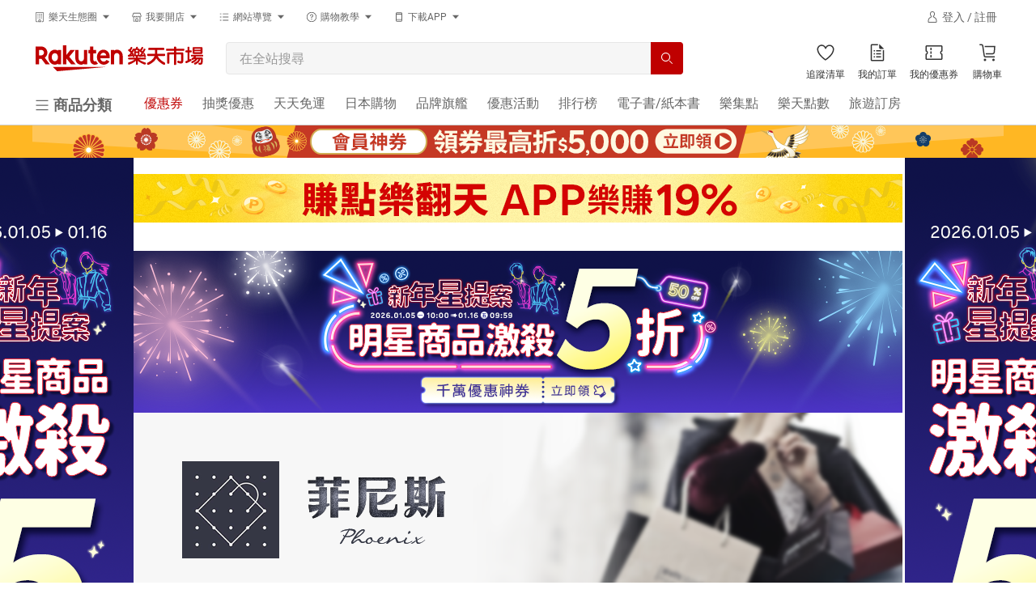

--- FILE ---
content_type: text/html; charset=utf-8
request_url: https://www.rakuten.com.tw/shop/grafi4665/category/08e4j/?s=6
body_size: 36489
content:
<!DOCTYPE HTML>
<!-- TODO: move the style to React component because the pages will be switched to using base_page layout in the future. -->
<html lang="zh-TW" style="scroll-padding-top: 64px">
  <head>
    
    <meta charset="UTF-8">
<meta name="viewport" content="width=device-width">
<meta http-equiv="Content-Security-Policy" content="block-all-mixed-content">
<meta http-equiv="content-language" content="zh-TW">
  <meta http-equiv="Content-Type" content="text/html; charset=utf-8">
  <title>斜背包/肩背包 | GUCCI | 最多評價 | 菲尼斯 - Rakuten樂天市場</title>
  <meta name="description" content="歡迎來到精品,包包與服飾配件人氣店家菲尼斯，想要選購您喜愛的GUCCI、斜背包/肩背包推薦商品列表，想要找到斜背包/肩背包最新、最優惠、、最多評價的GUCCI、斜背包/肩背包推薦商品，都在網路人氣店家菲尼斯喔！快到日本NO.1的Rakuten樂天市場的安全環境中盡情網路購物，使用樂天信用卡選購優惠更划算！">
  <meta name="keywords" content="最多評價,GUCCI,斜背包/肩背包,斜背包/肩背包推薦,菲尼斯">
  <meta http-equiv="Content-Style-Type" content="text/css">
  <meta http-equiv="Content-Script-Type" content="text/javascript">
  <link rel="canonical" href="https://www.rakuten.com.tw/shop/grafi4665/category/08e4j/" />
  <meta property="og:url" content="https://www.rakuten.com.tw/shop/grafi4665/category/08e4j/" data-react-helmet="true">
  <meta property="og:type" content="website" data-react-helmet="true" />
  <meta property="og:title" content="斜背包/肩背包 | GUCCI | 最多評價 | 菲尼斯 - Rakuten樂天市場" data-react-helmet="true">
  <meta property="og:image" content="https://tshop.r10s.com/7ed/ab3/8adc/c2c9/00f2/8b58/aa48/118eeba38c0242ac110004.jpg?_ex=330x330" data-react-helmet="true">
  


  <link rel="shortcut icon" href="/favicon.ico?t=2018" />

<script type="application/ld+json">
  [{"@context":"http://schema.org","@type":"Organization","@id":"https://www.rakuten.com.tw/","name":"Rakuten Group, Inc 樂天市場購物網","url":"https://www.rakuten.com.tw/","logo":"https://intl.rakuten-static.com/b/tw/assets/header/img/logo_pc.svg","sameAs":["https://www.facebook.com/RakutenTW/","https://www.youtube.com/user/RakutenTaiwan/","https://www.pinterest.com/rakutentw/","https://twitter.com/RakutenTW/"],"image":"https://intl.rakuten-static.com/b/tw/assets/header/img/logo_pc.svg"},{"@context":"http://schema.org/","@type":"Store","@id":"https://www.rakuten.com.tw/shop/grafi4665/","name":"菲尼斯","url":"https://www.rakuten.com.tw/shop/grafi4665/","image":"https://tshop.r10s.com/a6c/6e0/6437/6e82/90fd/3ef3/2a01/11c1e9828ba81e84f12421.jpg","priceRange":"1 - 9999 TWD","telephone":"0909-274665","aggregateRating":{"@type":"AggregateRating","ratingValue":"4.54","reviewCount":"775","worstRating":"0","bestRating":"5"},"address":{"@type":"PostalAddress","addressLocality":"台北市","postalCode":"106","streetAddress":"大安區忠孝東路四段290號10樓"}},{"@context":"http://schema.org/","@type":"Product","@id":"https://www.rakuten.com.tw/shop/grafi4665/product/r0qld644r/","name":"GucciHorsebit1955馬銜扣肩斜背包(現+預購)   ~【 菲尼斯 國際精品 ★ APP下單天天10%點數回饋 】","description":"GucciHorsebit1955馬銜扣肩斜背包(現+預購)   ~【 菲尼斯 國際精品 ★ APP下單天天10%點數回饋 】。本商品只在樂天市場享有限定優惠，多元支付再享高額回饋。菲尼斯樂天市場主要販售，天天1%回饋無上限，不定期商品優惠、滿額折等活動；提供7-11與全家超商超取、宅配等配送及不定期免運活動，付款可使用樂天點數、ATM、信用卡刷卡、LINE PAY、後付款等多元支付。要讓喜歡菲尼斯的您享受超值優惠與安心購物！","sku":"r0qld644r","gtin8":"N/A","url":"https://www.rakuten.com.tw/shop/grafi4665/product/r0qld644r/","aggregateRating":{"@type":"AggregateRating","ratingValue":"5","reviewCount":"1","worstRating":"0","bestRating":"5"},"review":{"@type":"Review","author":{"@type":"Person","name":"***"},"datePublished":"2026-01-17","name":"N/A","reviewRating":{"@type":"Rating","ratingValue":"0","worstRating":"0","bestRating":"5"}},"image":["https://tshop.r10s.com/7ed/ab3/8adc/c2c9/00f2/8b58/aa48/118eeba38c0242ac110004.jpg?_ex=330x330"],"offers":{"@type":"Offer","availability":"http://schema.org/InStock","priceCurrency":"TWD","price":78000,"url":"https://www.rakuten.com.tw/shop/grafi4665/product/r0qld644r/","priceValidUntil":"2026-01-25T15:59:59.000+00:00"},"brand":{"@type":"Brand","name":"Gucci"}},{"@context":"http://schema.org/","@type":"Product","@id":"https://www.rakuten.com.tw/shop/grafi4665/product/ut9kdrt70/","name":"GUCCI  GG Supreme 塗層帆布 Ophidia 手提單肩斜背包(現貨)~【 菲尼斯 國際精品 ★ APP下單天天10%點數回饋 】  女神手袋","description":"GUCCI  GG Supreme 塗層帆布 Ophidia 手提單肩斜背包(現貨)~【 菲尼斯 國際精品 ★ APP下單天天10%點數回饋 】  女神手袋。本商品只在樂天市場享有限定優惠，多元支付再享高額回饋。菲尼斯樂天市場主要販售，天天1%回饋無上限，不定期商品優惠、滿額折等活動；提供7-11與全家超商超取、宅配等配送及不定期免運活動，付款可使用樂天點數、ATM、信用卡刷卡、LINE PAY、後付款等多元支付。要讓喜歡菲尼斯的您享受超值優惠與安心購物！","sku":"ut9kdrt70","gtin8":"N/A","url":"https://www.rakuten.com.tw/shop/grafi4665/product/ut9kdrt70/","aggregateRating":{"@type":"AggregateRating","ratingValue":"5","reviewCount":"1","worstRating":"0","bestRating":"5"},"review":{"@type":"Review","author":{"@type":"Person","name":"***"},"datePublished":"2026-01-17","name":"N/A","reviewRating":{"@type":"Rating","ratingValue":"0","worstRating":"0","bestRating":"5"}},"image":["https://tshop.r10s.com/95a/481/70f8/cb17/b014/1f09/132e/11bbef8a640242ac110005.jpg?_ex=330x330"],"offers":{"@type":"Offer","availability":"http://schema.org/InStock","priceCurrency":"TWD","price":73530,"url":"https://www.rakuten.com.tw/shop/grafi4665/product/ut9kdrt70/","priceValidUntil":"2026-01-25T15:59:59.000+00:00"},"brand":{"@type":"Brand","name":"Gucci"}},{"@context":"http://schema.org/","@type":"Product","@id":"https://www.rakuten.com.tw/shop/grafi4665/product/7iv24rahe/","name":"GUCCIGGMarmont系列仿舊金色雙GLOGO牛皮山字車紋拉鍊肩背包447632DTD1T1000(預購)   ~【 菲尼斯 國際精品 ★ APP下單天天10%點數回饋 】","description":"GUCCIGGMarmont系列仿舊金色雙GLOGO牛皮山字車紋拉鍊肩背包447632DTD1T1000(預購)   ~【 菲尼斯 國際精品 ★ APP下單天天10%點數回饋 】。本商品只在樂天市場享有限定優惠，多元支付再享高額回饋。菲尼斯樂天市場主要販售，天天1%回饋無上限，不定期商品優惠、滿額折等活動；提供7-11與全家超商超取、宅配等配送及不定期免運活動，付款可使用樂天點數、ATM、信用卡刷卡、LINE PAY、後付款等多元支付。要讓喜歡菲尼斯的您享受超值優惠與安心購物！","sku":"7iv24rahe","gtin8":"N/A","url":"https://www.rakuten.com.tw/shop/grafi4665/product/7iv24rahe/","aggregateRating":{"@type":"AggregateRating","ratingValue":"5","reviewCount":"1","worstRating":"0","bestRating":"5"},"review":{"@type":"Review","author":{"@type":"Person","name":"***"},"datePublished":"2026-01-17","name":"N/A","reviewRating":{"@type":"Rating","ratingValue":"0","worstRating":"0","bestRating":"5"}},"image":["https://tshop.r10s.com/fda/8c6/5b3f/9c40/309c/7710/db78/11bbe983990242ac110006.jpg?_ex=330x330"],"offers":{"@type":"Offer","availability":"http://schema.org/InStock","priceCurrency":"TWD","price":49400,"url":"https://www.rakuten.com.tw/shop/grafi4665/product/7iv24rahe/","priceValidUntil":"2026-01-25T15:59:59.000+00:00"},"brand":{"@type":"Brand","name":"Gucci"}},{"@context":"http://schema.org/","@type":"Product","@id":"https://www.rakuten.com.tw/shop/grafi4665/product/6rxv7x16d/","name":"GUCCI499621雙GLogoPVC斜背包貝殼包(預購)   ~【 菲尼斯 國際精品 ★ APP下單天天10%點數回饋 】","description":"GUCCI499621雙GLogoPVC斜背包貝殼包(預購)   ~【 菲尼斯 國際精品 ★ APP下單天天10%點數回饋 】。本商品只在樂天市場享有限定優惠，多元支付再享高額回饋。菲尼斯樂天市場主要販售，天天1%回饋無上限，不定期商品優惠、滿額折等活動；提供7-11與全家超商超取、宅配等配送及不定期免運活動，付款可使用樂天點數、ATM、信用卡刷卡、LINE PAY、後付款等多元支付。要讓喜歡菲尼斯的您享受超值優惠與安心購物！","sku":"6rxv7x16d","gtin8":"N/A","url":"https://www.rakuten.com.tw/shop/grafi4665/product/6rxv7x16d/","aggregateRating":{"@type":"AggregateRating","ratingValue":"5","reviewCount":"1","worstRating":"0","bestRating":"5"},"review":{"@type":"Review","author":{"@type":"Person","name":"***"},"datePublished":"2026-01-17","name":"N/A","reviewRating":{"@type":"Rating","ratingValue":"0","worstRating":"0","bestRating":"5"}},"image":["https://tshop.r10s.com/2ea/e1b/0ecc/bd2c/a025/6388/95a6/1185ea8d020242ac110002.jpg?_ex=330x330"],"offers":{"@type":"Offer","availability":"http://schema.org/InStock","priceCurrency":"TWD","price":48900,"url":"https://www.rakuten.com.tw/shop/grafi4665/product/6rxv7x16d/","priceValidUntil":"2026-01-25T15:59:59.000+00:00"},"brand":{"@type":"Brand","name":"Gucci"}},{"@context":"http://schema.org/","@type":"Product","@id":"https://www.rakuten.com.tw/shop/grafi4665/product/i1pbp00ma/","name":"GUCCI Guccissima 經典 LOGO紋 小款 WOC 斜背包 多色任選 (現+預購)    ~【 菲尼斯 國際精品 ★ APP下單天天10%點數回饋 】","description":"GUCCI Guccissima 經典 LOGO紋 小款 WOC 斜背包 多色任選 (現+預購)    ~【 菲尼斯 國際精品 ★ APP下單天天10%點數回饋 】。本商品只在樂天市場享有限定優惠，多元支付再享高額回饋。菲尼斯樂天市場主要販售，天天1%回饋無上限，不定期商品優惠、滿額折等活動；提供7-11與全家超商超取、宅配等配送及不定期免運活動，付款可使用樂天點數、ATM、信用卡刷卡、LINE PAY、後付款等多元支付。要讓喜歡菲尼斯的您享受超值優惠與安心購物！","sku":"i1pbp00ma","gtin8":"N/A","url":"https://www.rakuten.com.tw/shop/grafi4665/product/i1pbp00ma/","aggregateRating":{"@type":"AggregateRating","ratingValue":"5","reviewCount":"1","worstRating":"0","bestRating":"5"},"review":{"@type":"Review","author":{"@type":"Person","name":"***"},"datePublished":"2026-01-17","name":"N/A","reviewRating":{"@type":"Rating","ratingValue":"0","worstRating":"0","bestRating":"5"}},"image":["https://tshop.r10s.com/245/ec2/734f/b979/f004/b209/5c09/118debad2e0242ac110004.jpg?_ex=330x330"],"offers":{"@type":"Offer","availability":"http://schema.org/InStock","priceCurrency":"TWD","price":24800,"url":"https://www.rakuten.com.tw/shop/grafi4665/product/i1pbp00ma/","priceValidUntil":"2026-01-25T15:59:59.000+00:00"},"brand":{"@type":"Brand","name":"Gucci"}},{"@context":"http://schema.org/","@type":"Product","@id":"https://www.rakuten.com.tw/shop/grafi4665/product/maxfue4vc/","name":"GucciHorsebit復古馬鞍款1955小款斜背包素綿牛皮款(現+預購)    ~【 菲尼斯 國際精品 ★ APP下單天天10%點數回饋 】","description":"GucciHorsebit復古馬鞍款1955小款斜背包素綿牛皮款(現+預購)    ~【 菲尼斯 國際精品 ★ APP下單天天10%點數回饋 】。本商品只在樂天市場享有限定優惠，多元支付再享高額回饋。菲尼斯樂天市場主要販售，天天1%回饋無上限，不定期商品優惠、滿額折等活動；提供7-11與全家超商超取、宅配等配送及不定期免運活動，付款可使用樂天點數、ATM、信用卡刷卡、LINE PAY、後付款等多元支付。要讓喜歡菲尼斯的您享受超值優惠與安心購物！","sku":"maxfue4vc","gtin8":"N/A","url":"https://www.rakuten.com.tw/shop/grafi4665/product/maxfue4vc/","aggregateRating":{"@type":"AggregateRating","ratingValue":"5","reviewCount":"1","worstRating":"0","bestRating":"5"},"review":{"@type":"Review","author":{"@type":"Person","name":"***"},"datePublished":"2026-01-17","name":"N/A","reviewRating":{"@type":"Rating","ratingValue":"0","worstRating":"0","bestRating":"5"}},"image":["https://tshop.r10s.com/2e6/6be/7fb9/5365/907f/8b7c/a42a/119eeba38c0242ac110004.jpg?_ex=330x330"],"offers":{"@type":"Offer","availability":"http://schema.org/InStock","priceCurrency":"TWD","price":59800,"url":"https://www.rakuten.com.tw/shop/grafi4665/product/maxfue4vc/","priceValidUntil":"2026-01-25T15:59:59.000+00:00"},"brand":{"@type":"Brand","name":"Gucci"}},{"@context":"http://schema.org/","@type":"Product","@id":"https://www.rakuten.com.tw/shop/grafi4665/product/0idrxurio/","name":"GUCCIGGMarmont系列仿舊金色LOGO山字車紋拉鍊肩背包MINI款(預購+現貨)    ~【 菲尼斯 國際精品 ★ APP下單天天10%點數回饋 】","description":"GUCCIGGMarmont系列仿舊金色LOGO山字車紋拉鍊肩背包MINI款(預購+現貨)    ~【 菲尼斯 國際精品 ★ APP下單天天10%點數回饋 】。本商品只在樂天市場享有限定優惠，多元支付再享高額回饋。菲尼斯樂天市場主要販售，天天1%回饋無上限，不定期商品優惠、滿額折等活動；提供7-11與全家超商超取、宅配等配送及不定期免運活動，付款可使用樂天點數、ATM、信用卡刷卡、LINE PAY、後付款等多元支付。要讓喜歡菲尼斯的您享受超值優惠與安心購物！","sku":"0idrxurio","gtin8":"N/A","url":"https://www.rakuten.com.tw/shop/grafi4665/product/0idrxurio/","aggregateRating":{"@type":"AggregateRating","ratingValue":"5","reviewCount":"1","worstRating":"0","bestRating":"5"},"review":{"@type":"Review","author":{"@type":"Person","name":"***"},"datePublished":"2026-01-17","name":"N/A","reviewRating":{"@type":"Rating","ratingValue":"0","worstRating":"0","bestRating":"5"}},"image":["https://tshop.r10s.com/9a8/2a2/711e/cbb3/d097/807b/d418/11baeb896e0242ac110005.jpg?_ex=330x330"],"offers":{"@type":"Offer","availability":"http://schema.org/InStock","priceCurrency":"TWD","price":42800,"url":"https://www.rakuten.com.tw/shop/grafi4665/product/0idrxurio/","priceValidUntil":"2026-01-25T15:59:59.000+00:00"},"brand":{"@type":"Brand","name":"Gucci"}},{"@context":"http://schema.org/","@type":"Product","@id":"https://www.rakuten.com.tw/shop/grafi4665/product/p7m8kxhha/","name":"GucciHorsebit復古馬鞍款1955小款斜背包LOGO款(現+預購)   ~【 菲尼斯 國際精品 ★ APP下單天天10%點數回饋 】  女神手袋","description":"GucciHorsebit復古馬鞍款1955小款斜背包LOGO款(現+預購)   ~【 菲尼斯 國際精品 ★ APP下單天天10%點數回饋 】  女神手袋。本商品只在樂天市場享有限定優惠，多元支付再享高額回饋。菲尼斯樂天市場主要販售，天天1%回饋無上限，不定期商品優惠、滿額折等活動；提供7-11與全家超商超取、宅配等配送及不定期免運活動，付款可使用樂天點數、ATM、信用卡刷卡、LINE PAY、後付款等多元支付。要讓喜歡菲尼斯的您享受超值優惠與安心購物！","sku":"p7m8kxhha","gtin8":"N/A","url":"https://www.rakuten.com.tw/shop/grafi4665/product/p7m8kxhha/","aggregateRating":{"@type":"AggregateRating","ratingValue":"5","reviewCount":"1","worstRating":"0","bestRating":"5"},"review":{"@type":"Review","author":{"@type":"Person","name":"***"},"datePublished":"2026-01-17","name":"N/A","reviewRating":{"@type":"Rating","ratingValue":"0","worstRating":"0","bestRating":"5"}},"image":["https://tshop.r10s.com/294/975/55fe/1c42/6074/d739/aea2/11f5ee84b70242ac110002.jpg?_ex=330x330"],"offers":{"@type":"Offer","availability":"http://schema.org/InStock","priceCurrency":"TWD","price":65530,"url":"https://www.rakuten.com.tw/shop/grafi4665/product/p7m8kxhha/","priceValidUntil":"2026-01-25T15:59:59.000+00:00"},"brand":{"@type":"Brand","name":"Gucci"}},{"@context":"http://schema.org/","@type":"BreadcrumbList","itemListElement":[{"@type":"ListItem","position":1,"item":{"@id":"https://www.rakuten.com.tw/","name":"樂天首頁"}},{"@type":"ListItem","position":2,"item":{"@id":"https://www.rakuten.com.tw/shop/grafi4665/","name":"菲尼斯"}},{"@type":"ListItem","position":3,"item":{"@id":"https://www.rakuten.com.tw/shop/grafi4665/category/r360c/","name":"GUCCI"}},{"@type":"ListItem","position":4,"item":{"@id":"https://www.rakuten.com.tw/shop/grafi4665/category/08e4j/","name":"斜背包/肩背包"}}]},{"@context":"http://schema.org/","@type":"ItemList","itemListElement":[{"@type":"ListItem","position":1,"url":"https://www.rakuten.com.tw/shop/grafi4665/product/r0qld644r/"},{"@type":"ListItem","position":2,"url":"https://www.rakuten.com.tw/shop/grafi4665/product/ut9kdrt70/"},{"@type":"ListItem","position":3,"url":"https://www.rakuten.com.tw/shop/grafi4665/product/7iv24rahe/"},{"@type":"ListItem","position":4,"url":"https://www.rakuten.com.tw/shop/grafi4665/product/6rxv7x16d/"},{"@type":"ListItem","position":5,"url":"https://www.rakuten.com.tw/shop/grafi4665/product/i1pbp00ma/"},{"@type":"ListItem","position":6,"url":"https://www.rakuten.com.tw/shop/grafi4665/product/maxfue4vc/"},{"@type":"ListItem","position":7,"url":"https://www.rakuten.com.tw/shop/grafi4665/product/0idrxurio/"},{"@type":"ListItem","position":8,"url":"https://www.rakuten.com.tw/shop/grafi4665/product/p7m8kxhha/"}]},{"@type":"SaleEvent","eventStatus":"https://schema.org/EventScheduled","eventAttendanceMode":"https://schema.org/OnlineEventAttendanceMode","startDate":"2026-01-07T19:16:00+00:00","endDate":"2026-01-25T23:59:59+00:00","name":"限定特降◆Celine 經典老花短夾","description":"限定特降◆Celine 經典老花短夾","image":"URL(https://tshop.r10s.com/common/mall/images/noimage.png?_ex=330x330)","location":{"@type":"VirtualLocation","url":"https://www.rakuten.com.tw"},"organizer":{"@type":"Organization","name":"Rakuten樂天市場購物網","url":"https://www.rakuten.com.tw"},"offers":{"@type":"AggregateOffer","availability":"http://schema.org/InStock","priceCurrency":"TWD","lowPrice":"1","highPrice":"9999","priceValidUntil":"2026-01-25T23:59:59+00:00","validFrom":"2026-01-07T19:16:00+00:00","url":"https://www.rakuten.com.tw/shop/grafi4665/"},"performer":{"@type":"PerformingGroup","name":null}},{"@type":"SaleEvent","eventStatus":"https://schema.org/EventScheduled","eventAttendanceMode":"https://schema.org/OnlineEventAttendanceMode","startDate":"2026-01-07T19:15:00+00:00","endDate":"2026-01-25T23:59:59+00:00","name":"限定特降◆Vivienne Westwood 土星背包 S 款(日本限定)","description":"限定特降◆Vivienne Westwood 土星背包 S 款(日本限定)","image":"URL(https://tshop.r10s.com/common/mall/images/noimage.png?_ex=330x330)","location":{"@type":"VirtualLocation","url":"https://www.rakuten.com.tw"},"organizer":{"@type":"Organization","name":"Rakuten樂天市場購物網","url":"https://www.rakuten.com.tw"},"offers":{"@type":"AggregateOffer","availability":"http://schema.org/InStock","priceCurrency":"TWD","lowPrice":"1","highPrice":"9999","priceValidUntil":"2026-01-25T23:59:59+00:00","validFrom":"2026-01-07T19:15:00+00:00","url":"https://www.rakuten.com.tw/shop/grafi4665/"},"performer":{"@type":"PerformingGroup","name":null}},{"@type":"SaleEvent","eventStatus":"https://schema.org/EventScheduled","eventAttendanceMode":"https://schema.org/OnlineEventAttendanceMode","startDate":"2026-01-07T19:15:00+00:00","endDate":"2026-01-25T23:59:59+00:00","name":"限定特降◆LOUIS VUITTON 經典拉鍊長夾 ","description":"限定特降◆LOUIS VUITTON 經典拉鍊長夾 ","image":"URL(https://tshop.r10s.com/common/mall/images/noimage.png?_ex=330x330)","location":{"@type":"VirtualLocation","url":"https://www.rakuten.com.tw"},"organizer":{"@type":"Organization","name":"Rakuten樂天市場購物網","url":"https://www.rakuten.com.tw"},"offers":{"@type":"AggregateOffer","availability":"http://schema.org/InStock","priceCurrency":"TWD","lowPrice":"1","highPrice":"9999","priceValidUntil":"2026-01-25T23:59:59+00:00","validFrom":"2026-01-07T19:15:00+00:00","url":"https://www.rakuten.com.tw/shop/grafi4665/"},"performer":{"@type":"PerformingGroup","name":null}},{"@type":"SaleEvent","eventStatus":"https://schema.org/EventScheduled","eventAttendanceMode":"https://schema.org/OnlineEventAttendanceMode","startDate":"2026-01-07T19:15:00+00:00","endDate":"2026-01-25T23:59:59+00:00","name":"限定特降◆PRADA Saffiano短夾","description":"限定特降◆PRADA Saffiano短夾","image":"URL(https://tshop.r10s.com/common/mall/images/noimage.png?_ex=330x330)","location":{"@type":"VirtualLocation","url":"https://www.rakuten.com.tw"},"organizer":{"@type":"Organization","name":"Rakuten樂天市場購物網","url":"https://www.rakuten.com.tw"},"offers":{"@type":"AggregateOffer","availability":"http://schema.org/InStock","priceCurrency":"TWD","lowPrice":"1","highPrice":"9999","priceValidUntil":"2026-01-25T23:59:59+00:00","validFrom":"2026-01-07T19:15:00+00:00","url":"https://www.rakuten.com.tw/shop/grafi4665/"},"performer":{"@type":"PerformingGroup","name":null}},{"@type":"SaleEvent","eventStatus":"https://schema.org/EventScheduled","eventAttendanceMode":"https://schema.org/OnlineEventAttendanceMode","startDate":"2026-01-07T19:14:00+00:00","endDate":"2026-01-25T23:59:59+00:00","name":"限定特降◆GUCCI GG Supreme Ophidia 手提單肩包","description":"限定特降◆GUCCI GG Supreme Ophidia 手提單肩包","image":"URL(https://tshop.r10s.com/common/mall/images/noimage.png?_ex=330x330)","location":{"@type":"VirtualLocation","url":"https://www.rakuten.com.tw"},"organizer":{"@type":"Organization","name":"Rakuten樂天市場購物網","url":"https://www.rakuten.com.tw"},"offers":{"@type":"AggregateOffer","availability":"http://schema.org/InStock","priceCurrency":"TWD","lowPrice":"1","highPrice":"9999","priceValidUntil":"2026-01-25T23:59:59+00:00","validFrom":"2026-01-07T19:14:00+00:00","url":"https://www.rakuten.com.tw/shop/grafi4665/"},"performer":{"@type":"PerformingGroup","name":null}},{"@type":"SaleEvent","eventStatus":"https://schema.org/EventScheduled","eventAttendanceMode":"https://schema.org/OnlineEventAttendanceMode","startDate":"2026-01-07T19:14:00+00:00","endDate":"2026-01-25T23:59:59+00:00","name":"限定特降◆GUCCI Horsebit復古馬鞍1955斜背包","description":"限定特降◆GUCCI Horsebit復古馬鞍1955斜背包","image":"URL(https://tshop.r10s.com/common/mall/images/noimage.png?_ex=330x330)","location":{"@type":"VirtualLocation","url":"https://www.rakuten.com.tw"},"organizer":{"@type":"Organization","name":"Rakuten樂天市場購物網","url":"https://www.rakuten.com.tw"},"offers":{"@type":"AggregateOffer","availability":"http://schema.org/InStock","priceCurrency":"TWD","lowPrice":"1","highPrice":"9999","priceValidUntil":"2026-01-25T23:59:59+00:00","validFrom":"2026-01-07T19:14:00+00:00","url":"https://www.rakuten.com.tw/shop/grafi4665/"},"performer":{"@type":"PerformingGroup","name":null}},{"@type":"SaleEvent","eventStatus":"https://schema.org/EventScheduled","eventAttendanceMode":"https://schema.org/OnlineEventAttendanceMode","startDate":"2026-01-07T19:13:00+00:00","endDate":"2026-01-25T23:59:59+00:00","name":"限定特降◆GUCCI SIMA 牛皮壓紋長夾","description":"限定特降◆GUCCI SIMA 牛皮壓紋長夾","image":"URL(https://tshop.r10s.com/common/mall/images/noimage.png?_ex=330x330)","location":{"@type":"VirtualLocation","url":"https://www.rakuten.com.tw"},"organizer":{"@type":"Organization","name":"Rakuten樂天市場購物網","url":"https://www.rakuten.com.tw"},"offers":{"@type":"AggregateOffer","availability":"http://schema.org/InStock","priceCurrency":"TWD","lowPrice":"1","highPrice":"9999","priceValidUntil":"2026-01-25T23:59:59+00:00","validFrom":"2026-01-07T19:13:00+00:00","url":"https://www.rakuten.com.tw/shop/grafi4665/"},"performer":{"@type":"PerformingGroup","name":null}},{"@type":"SaleEvent","eventStatus":"https://schema.org/EventScheduled","eventAttendanceMode":"https://schema.org/OnlineEventAttendanceMode","startDate":"2026-01-07T19:09:00+00:00","endDate":"2026-01-25T23:59:59+00:00","name":"心動奢選★$7680","description":"心動奢選★$7680","image":"URL(https://tshop.r10s.com/common/mall/images/noimage.png?_ex=330x330)","location":{"@type":"VirtualLocation","url":"https://www.rakuten.com.tw"},"organizer":{"@type":"Organization","name":"Rakuten樂天市場購物網","url":"https://www.rakuten.com.tw"},"offers":{"@type":"AggregateOffer","availability":"http://schema.org/InStock","priceCurrency":"TWD","lowPrice":"1","highPrice":"9999","priceValidUntil":"2026-01-25T23:59:59+00:00","validFrom":"2026-01-07T19:09:00+00:00","url":"https://www.rakuten.com.tw/shop/grafi4665/"},"performer":{"@type":"PerformingGroup","name":null}},{"@type":"SaleEvent","eventStatus":"https://schema.org/EventScheduled","eventAttendanceMode":"https://schema.org/OnlineEventAttendanceMode","startDate":"2026-01-07T19:05:00+00:00","endDate":"2026-01-25T23:59:59+00:00","name":"心動奢選★$6680","description":"心動奢選★$6680","image":"URL(https://tshop.r10s.com/common/mall/images/noimage.png?_ex=330x330)","location":{"@type":"VirtualLocation","url":"https://www.rakuten.com.tw"},"organizer":{"@type":"Organization","name":"Rakuten樂天市場購物網","url":"https://www.rakuten.com.tw"},"offers":{"@type":"AggregateOffer","availability":"http://schema.org/InStock","priceCurrency":"TWD","lowPrice":"1","highPrice":"9999","priceValidUntil":"2026-01-25T23:59:59+00:00","validFrom":"2026-01-07T19:05:00+00:00","url":"https://www.rakuten.com.tw/shop/grafi4665/"},"performer":{"@type":"PerformingGroup","name":null}},{"@type":"SaleEvent","eventStatus":"https://schema.org/EventScheduled","eventAttendanceMode":"https://schema.org/OnlineEventAttendanceMode","startDate":"2026-01-07T19:03:00+00:00","endDate":"2026-01-25T23:59:59+00:00","name":"心動奢選★$5680","description":"心動奢選★$5680","image":"URL(https://tshop.r10s.com/common/mall/images/noimage.png?_ex=330x330)","location":{"@type":"VirtualLocation","url":"https://www.rakuten.com.tw"},"organizer":{"@type":"Organization","name":"Rakuten樂天市場購物網","url":"https://www.rakuten.com.tw"},"offers":{"@type":"AggregateOffer","availability":"http://schema.org/InStock","priceCurrency":"TWD","lowPrice":"1","highPrice":"9999","priceValidUntil":"2026-01-25T23:59:59+00:00","validFrom":"2026-01-07T19:03:00+00:00","url":"https://www.rakuten.com.tw/shop/grafi4665/"},"performer":{"@type":"PerformingGroup","name":null}},{"@type":"SaleEvent","eventStatus":"https://schema.org/EventScheduled","eventAttendanceMode":"https://schema.org/OnlineEventAttendanceMode","startDate":"2026-01-07T19:00:00+00:00","endDate":"2026-01-25T23:59:59+00:00","name":"心動奢選★$4680","description":"心動奢選★$4680","image":"URL(https://tshop.r10s.com/common/mall/images/noimage.png?_ex=330x330)","location":{"@type":"VirtualLocation","url":"https://www.rakuten.com.tw"},"organizer":{"@type":"Organization","name":"Rakuten樂天市場購物網","url":"https://www.rakuten.com.tw"},"offers":{"@type":"AggregateOffer","availability":"http://schema.org/InStock","priceCurrency":"TWD","lowPrice":"1","highPrice":"9999","priceValidUntil":"2026-01-25T23:59:59+00:00","validFrom":"2026-01-07T19:00:00+00:00","url":"https://www.rakuten.com.tw/shop/grafi4665/"},"performer":{"@type":"PerformingGroup","name":null}},{"@type":"SaleEvent","eventStatus":"https://schema.org/EventScheduled","eventAttendanceMode":"https://schema.org/OnlineEventAttendanceMode","startDate":"2026-01-07T18:59:00+00:00","endDate":"2026-01-25T23:59:59+00:00","name":"心動奢選★$3680","description":"心動奢選★$3680","image":"URL(https://tshop.r10s.com/common/mall/images/noimage.png?_ex=330x330)","location":{"@type":"VirtualLocation","url":"https://www.rakuten.com.tw"},"organizer":{"@type":"Organization","name":"Rakuten樂天市場購物網","url":"https://www.rakuten.com.tw"},"offers":{"@type":"AggregateOffer","availability":"http://schema.org/InStock","priceCurrency":"TWD","lowPrice":"1","highPrice":"9999","priceValidUntil":"2026-01-25T23:59:59+00:00","validFrom":"2026-01-07T18:59:00+00:00","url":"https://www.rakuten.com.tw/shop/grafi4665/"},"performer":{"@type":"PerformingGroup","name":null}},{"@type":"SaleEvent","eventStatus":"https://schema.org/EventScheduled","eventAttendanceMode":"https://schema.org/OnlineEventAttendanceMode","startDate":"2026-01-07T18:56:00+00:00","endDate":"2026-01-25T23:59:59+00:00","name":"心動奢選★$2680","description":"心動奢選★$2680","image":"URL(https://tshop.r10s.com/common/mall/images/noimage.png?_ex=330x330)","location":{"@type":"VirtualLocation","url":"https://www.rakuten.com.tw"},"organizer":{"@type":"Organization","name":"Rakuten樂天市場購物網","url":"https://www.rakuten.com.tw"},"offers":{"@type":"AggregateOffer","availability":"http://schema.org/InStock","priceCurrency":"TWD","lowPrice":"1","highPrice":"9999","priceValidUntil":"2026-01-25T23:59:59+00:00","validFrom":"2026-01-07T18:56:00+00:00","url":"https://www.rakuten.com.tw/shop/grafi4665/"},"performer":{"@type":"PerformingGroup","name":null}},{"@type":"SaleEvent","eventStatus":"https://schema.org/EventScheduled","eventAttendanceMode":"https://schema.org/OnlineEventAttendanceMode","startDate":"2026-01-06T00:00:00+00:00","endDate":"2026-01-25T23:59:59+00:00","name":"冬時尚 心動奢選｜限時滿2999享92折! 滿4999享88折! 滿6999享84折!","description":"冬時尚 心動奢選｜限時滿2999享92折! 滿4999享88折! 滿6999享84折!","image":"URL(https://tshop.r10s.com/common/mall/images/noimage.png?_ex=330x330)","location":{"@type":"VirtualLocation","url":"https://www.rakuten.com.tw"},"organizer":{"@type":"Organization","name":"Rakuten樂天市場購物網","url":"https://www.rakuten.com.tw"},"offers":{"@type":"AggregateOffer","availability":"http://schema.org/InStock","priceCurrency":"TWD","lowPrice":"1","highPrice":"9999","priceValidUntil":"2026-01-25T23:59:59+00:00","validFrom":"2026-01-06T00:00:00+00:00","url":"https://www.rakuten.com.tw/shop/grafi4665/"},"performer":{"@type":"PerformingGroup","name":null}}]
</script>


<link rel="stylesheet" media="all" href="/assets/application-95026578849d9c9b0d72a884677a50563729445869cffab86780a2b99792bdcc.css" />

<!-- Common bundle generated by webpack SplitChunksPlugin -->
<link rel="stylesheet" media="all" href="/assets/webpack/theme-bundle.css?t=kq3773jsvg" />
<link rel="stylesheet" media="all" href="/assets/webpack/navigation-bundle.css?t=kq3773jsvg" />
<link rel="stylesheet" media="all" href="/assets/webpack/common-bundle.css?t=kq3773jsvg" />
<link rel="stylesheet" media="all" href="/assets/webpack/widgets-bundle.css?t=kq3773jsvg" />
<link rel="stylesheet" media="all" href="/assets/webpack/widgets_style-bundle.css?t=kq3773jsvg" />
<link rel="stylesheet" media="all" href="/assets/webpack/app_style_navigation_depreciated-bundle.css?t=kq3773jsvg" />
<link rel="stylesheet" media="all" href="/assets/webpack/shop-bundle.css?t=kq3773jsvg" />
<link rel="stylesheet" media="all" href="/assets/webpack/shop_style-bundle.css?t=kq3773jsvg" />

<noscript>
  本頁面上的功能需要使用 JavaScript。
  請啟用瀏覽器的 JavaScript 以繼續。
</noscript>

<meta name="csrf-param" content="authenticity_token" />
<meta name="csrf-token" content="Ua1KGM8iLuPMeS87sIhCbRcwdFZxmo2ulrJlpU55h4KCD1IGtXHyWG1WON8TBFJTmcusKR9ooxsOKCBWqpNKuA==" />




    <script type="text/javascript" nonce="">(function(w,s){var e=document.createElement("script");e.type="text/javascript";e.async=true;e.src="https://cdn.pagesense.io/js/rakutentaiwanichiba/9d7d5b2f0f884492a1e0ebed2a597521.js";var x=document.getElementsByTagName("script")[0];x.parentNode.insertBefore(e,x);})(window,"script");</script>

  </head>
  <body id="page" class="b-locale-TW">
    <!-- #mall header -->
    <div class="" id="MallHeader-react-component-3a406407-b206-42c3-bea6-d8abc48dae67"><div style="height:100%" class="uwtdmg0"><div class="H3xCerV4TUSQv2VhT0MO"><header class="Lod2im8PPb11K2DoEfso" id="header-pc"><div class="aW3tt8doSqo3Fre9VRHW"><div class="FAOQ3nARkcp0Hy9WI_VP bzi2zKXauGJcNE6MRAOm"><div component="div" class="_1t0pkcn1 _6xzpdb47 _6xzpdb4y _6xzpdb5p _6xzpdb6g _6xzpdb8 _6xzpdb77 _6xzpdbe _6xzpdbi _6xzpdb1i _1t0pkcn8 _1t0pkcnw GPmMm3FJFUfhUeoz2vzg _6xzpdb1r"><div class="_6xzpdb9j _6xzpdb7y"><div type="button" aria-haspopup="dialog" aria-expanded="false" aria-controls="radix-:R5al:" data-state="closed" class="_6xzpdba"><button class="IuaDrFkc8qo0rfec7rvg"><div class="_1sjfm4g1 _6xzpdbbo _6xzpdb0 _6xzpdb8 _6xzpdb1i _6xzpdb1u _6xzpdbpc _6xzpdbym _6xzpdbho _6xzpdbyh _6xzpdbgq _6xzpdbb _6xzpdbgx _6xzpdb5s _6xzpdb6j _6xzpdb49 _6xzpdb50 _6xzpdbl2 nskMe2cuTHPT4Iz9echt"><div class="_6xzpdb8 _6xzpdba9"><svg xmlns="http://www.w3.org/2000/svg" fill="currentColor" viewBox="0 0 32 32" width="14px" height="14px"><path fill-rule="evenodd" d="M16 23a4 4 0 014 4v3h-8v-3a4 4 0 014-4zm9-21c1.021 0 1.87.776 1.986 1.768L27 4v24c0 1.025-.773 1.87-1.767 1.986L25 30h-3v-2h3V4H7v24h3v2H7a2.001 2.001 0 01-1.987-1.767L5 28V4c0-1.021.776-1.87 1.768-1.986L7 2h18zm-9 23c-1.103 0-2 .897-2 2v1h4v-1c0-1.103-.897-2-2-2zm-4-8v3h-2v-3h2zm5 0v3h-2v-3h2zm5 0v3h-2v-3h2zm-10-5v3h-2v-3h2zm5 0v3h-2v-3h2zm5 0v3h-2v-3h2zM12 7v3h-2V7h2zm5 0v3h-2V7h2zm5 0v3h-2V7h2z" clip-rule="evenodd"></path></svg></div><div class="_6xzpdb8 _6xzpdbg _6xzpdbaw"><div style="--_1md30740:1">樂天生態圈</div></div><div class="_6xzpdb8 _6xzpdb9i"><svg xmlns="http://www.w3.org/2000/svg" fill="currentColor" viewBox="0 0 32 32" width="14px" height="14px"><path fill-rule="evenodd" d="M16 21l9-10H7l9 10z" clip-rule="evenodd"></path></svg></div></div></button></div></div><div class="_6xzpdb9j _6xzpdb7y"><div type="button" aria-haspopup="dialog" aria-expanded="false" aria-controls="radix-:R9al:" data-state="closed" class="_6xzpdba"><button class="IuaDrFkc8qo0rfec7rvg"><div class="_1sjfm4g1 _6xzpdbbo _6xzpdb0 _6xzpdb8 _6xzpdb1i _6xzpdb1u _6xzpdbpc _6xzpdbym _6xzpdbho _6xzpdbyh _6xzpdbgq _6xzpdbb _6xzpdbgx _6xzpdb5s _6xzpdb6j _6xzpdb49 _6xzpdb50 _6xzpdbl2 nskMe2cuTHPT4Iz9echt"><div class="_6xzpdb8 _6xzpdba9"><svg xmlns="http://www.w3.org/2000/svg" fill="currentColor" viewBox="0 0 32 32" width="14px" height="14px"><path fill-rule="evenodd" d="M16 19a4 4 0 013.989 3.701L20 23v6h-8v-6a4 4 0 014-4zm9.693-15L29 12.819V13a3.992 3.992 0 01-2.701 3.768l-.299.09V27c0 1.025-.773 1.87-1.767 1.986L24 29h-2v-2h2V16.86a4.001 4.001 0 01-2-1.217A3.99 3.99 0 0119 17a3.99 3.99 0 01-3-1.357A3.99 3.99 0 0113 17a3.99 3.99 0 01-3-1.357 3.978 3.978 0 01-1.67 1.117l-.33.1V27h2v2H8a2.001 2.001 0 01-1.987-1.767L6 27V16.858a4 4 0 01-2.987-3.533L3 13v-.181L6.307 4h19.386zM16 21c-1.024 0-1.87.773-1.986 1.767L14 23v4h4v-4c0-1.103-.897-2-2-2zm8.307-15H7.693l-2.686 7.164A2.002 2.002 0 007 15c1.025 0 1.87-.773 1.987-1.767L9 13h2a2.001 2.001 0 003.986.233L15 13h2a2.001 2.001 0 003.986.233L21 13h2a2.001 2.001 0 003.96.397l.033-.233L24.307 6z" clip-rule="evenodd"></path></svg></div><div class="_6xzpdb8 _6xzpdbg _6xzpdbaw"><div style="--_1md30740:1">我要開店</div></div><div class="_6xzpdb8 _6xzpdb9i"><svg xmlns="http://www.w3.org/2000/svg" fill="currentColor" viewBox="0 0 32 32" width="14px" height="14px"><path fill-rule="evenodd" d="M16 21l9-10H7l9 10z" clip-rule="evenodd"></path></svg></div></div></button></div></div><div class="_6xzpdb9j _6xzpdb7y"><div type="button" aria-haspopup="dialog" aria-expanded="false" aria-controls="radix-:Rdal:" data-state="closed" class="_6xzpdba"><button class="IuaDrFkc8qo0rfec7rvg"><div class="_1sjfm4g1 _6xzpdbbo _6xzpdb0 _6xzpdb8 _6xzpdb1i _6xzpdb1u _6xzpdbpc _6xzpdbym _6xzpdbho _6xzpdbyh _6xzpdbgq _6xzpdbb _6xzpdbgx _6xzpdb5s _6xzpdb6j _6xzpdb49 _6xzpdb50 _6xzpdbl2 nskMe2cuTHPT4Iz9echt"><div class="_6xzpdb8 _6xzpdba9"><svg xmlns="http://www.w3.org/2000/svg" fill="currentColor" viewBox="0 0 32 32" width="14px" height="14px"><path fill-rule="evenodd" d="M8 6H4v2h4V6zm0 18H4v2h4v-2zm-4-9h4v2H4v-2zm24-9H12v2h16V6zM12 24h16v2H12v-2zm16-9H12v2h16v-2z" clip-rule="evenodd"></path></svg></div><div class="_6xzpdb8 _6xzpdbg _6xzpdbaw"><div style="--_1md30740:1">網站導覽</div></div><div class="_6xzpdb8 _6xzpdb9i"><svg xmlns="http://www.w3.org/2000/svg" fill="currentColor" viewBox="0 0 32 32" width="14px" height="14px"><path fill-rule="evenodd" d="M16 21l9-10H7l9 10z" clip-rule="evenodd"></path></svg></div></div></button></div></div><div class="_6xzpdb9j _6xzpdb7y"><div type="button" aria-haspopup="dialog" aria-expanded="false" aria-controls="radix-:Rhal:" data-state="closed" class="_6xzpdba"><button class="IuaDrFkc8qo0rfec7rvg"><div class="_1sjfm4g1 _6xzpdbbo _6xzpdb0 _6xzpdb8 _6xzpdb1i _6xzpdb1u _6xzpdbpc _6xzpdbym _6xzpdbho _6xzpdbyh _6xzpdbgq _6xzpdbb _6xzpdbgx _6xzpdb5s _6xzpdb6j _6xzpdb49 _6xzpdb50 _6xzpdbl2 nskMe2cuTHPT4Iz9echt"><div class="_6xzpdb8 _6xzpdba9"><svg xmlns="http://www.w3.org/2000/svg" fill="currentColor" viewBox="0 0 32 32" width="14px" height="14px"><path fill-rule="evenodd" d="M16 2c7.732 0 14 6.268 14 14s-6.268 14-14 14S2 23.732 2 16 8.268 2 16 2zm0 2C9.383 4 4 9.383 4 16s5.383 12 12 12 12-5.383 12-12S22.617 4 16 4zm0 17a1.5 1.5 0 11-.001 3.001A1.5 1.5 0 0116 21zm0-13a4.5 4.5 0 014.5 4.5 4.494 4.494 0 01-3.188 4.297L17 16.88V19h-2v-3a1 1 0 011-1c1.379 0 2.5-1.121 2.5-2.5S17.379 10 16 10a2.503 2.503 0 00-2.487 2.245l-.013.255v.5h-2v-.5A4.5 4.5 0 0116 8z" clip-rule="evenodd"></path></svg></div><div class="_6xzpdb8 _6xzpdbg _6xzpdbaw"><div style="--_1md30740:1">購物教學</div></div><div class="_6xzpdb8 _6xzpdb9i"><svg xmlns="http://www.w3.org/2000/svg" fill="currentColor" viewBox="0 0 32 32" width="14px" height="14px"><path fill-rule="evenodd" d="M16 21l9-10H7l9 10z" clip-rule="evenodd"></path></svg></div></div></button></div></div><div class="_6xzpdb9j _6xzpdb7y"><div type="button" aria-haspopup="dialog" aria-expanded="false" aria-controls="radix-:Rlal:" data-state="closed" class="_6xzpdba"><button class="IuaDrFkc8qo0rfec7rvg"><div class="_1sjfm4g1 _6xzpdbbo _6xzpdb0 _6xzpdb8 _6xzpdb1i _6xzpdb1u _6xzpdbpc _6xzpdbym _6xzpdbho _6xzpdbyh _6xzpdbgq _6xzpdbb _6xzpdbgx _6xzpdb5s _6xzpdb6j _6xzpdb49 _6xzpdb50 _6xzpdbl2 nskMe2cuTHPT4Iz9echt"><div class="_6xzpdb8 _6xzpdba9"><svg xmlns="http://www.w3.org/2000/svg" fill="currentColor" viewBox="0 0 32 32" width="14px" height="14px"><path fill-rule="evenodd" d="M9 7V6c0-.542.458-1 1-1h12c.542 0 1 .458 1 1v1H9zm14 19a1 1 0 01-1 1H10a1 1 0 01-1-1v-2h14v2zM9 22h14V9H9v13zM22 3H10C8.35 3 7 4.35 7 6v20a3 3 0 003 3h12a3 3 0 003-3V6c0-1.65-1.35-3-3-3z" clip-rule="evenodd"></path></svg></div><div class="_6xzpdb8 _6xzpdbg _6xzpdbaw"><div style="--_1md30740:1">下載APP</div></div><div class="_6xzpdb8 _6xzpdb9i"><svg xmlns="http://www.w3.org/2000/svg" fill="currentColor" viewBox="0 0 32 32" width="14px" height="14px"><path fill-rule="evenodd" d="M16 21l9-10H7l9 10z" clip-rule="evenodd"></path></svg></div></div></button></div></div></div><div></div><span class="_13h8j3y2 _6xzpdb47 _6xzpdb4y _6xzpdb5p _6xzpdb6g _6xzpdba _6xzpdb0 _6xzpdbp1 _6xzpdb77 _6xzpdb1i _6xzpdb1s _6xzpdbfr" style="width:160px;height:24px" aria-label="loading"></span></div><div class="FAOQ3nARkcp0Hy9WI_VP BkaR5NWAZvxgjLSdDkRm"><div class="_6xzpdb49 _6xzpdb50 _6xzpdb5r _6xzpdb6i _6xzpdb8 _6xzpdb1s"><a href="https://www.rakuten.com.tw?m-id=tw_common_nav_logo" target="_self" title="Rakuten樂天市場購物網 - 日本必買網路購物網站、網購人氣商店街"><img src="https://intl.rakuten-static.com/b/tw/assets/header/img/logo_pc.svg" alt="rakuten-logo" width="207px" class="QfI7s2GOzk5osTKA9YNU"/></a></div><div class="ItjTjNfTNseJzwS6gDLT"><div class="zvwdseukjrBn6t9RtEY2 _6xzpdbb"><form><div class="j14ul4n _6xzpdbb _6xzpdb8 _6xzpdb1i _6xzpdbfr _6xzpdb0 _6xzpdbbo _6xzpdbfr j14ul4l _6xzpdbpb _6xzpdbtc"><div class="j14ul41 _6xzpdbb _6xzpdb8 _6xzpdbch _6xzpdb0"><input type="search" placeholder="在全站搜尋" autoComplete="off" class="j14ul43 _6xzpdbym _6xzpdb5u _6xzpdb6p _6xzpdbbo _6xzpdbh7 _6xzpdbhk _6xzpdbp1 _6xzpdbl0 RPPOGkN_M_R0lDIkYBSG qa-common-search-textbox _6xzpdbfr" value=""/></div><button class="j14ul4y _6xzpdb8 _6xzpdbym _6xzpdbys _6xzpdbg5 _6xzpdbgj j14ul412 _6xzpdbo7 j14ul41a qa-common-search-textbox _6xzpdb4b _6xzpdb52 _6xzpdb5t _6xzpdb6k"><svg xmlns="http://www.w3.org/2000/svg" fill="currentColor" viewBox="0 0 32 32" width="16px" height="16px" color="white"><path fill-rule="evenodd" d="M22.861 21.447l7.14 7.138L28.585 30l-7.139-7.139c.338-.29.66-.596.967-.918l.447-.496zM13 2c6.075 0 11 4.925 11 11s-4.925 11-11 11S2 19.075 2 13 6.925 2 13 2zm0 2c-4.963 0-9 4.037-9 9 0 4.962 4.037 9 9 9 4.962 0 9-4.038 9-9 0-4.963-4.038-9-9-9z" clip-rule="evenodd"></path></svg></button></div></form></div></div><div><a href="/wishlist/?m-id=tw_common_nav_btn_wishlist" class="ZgCLr8bKUnfKGki0Oaqy qa-mall-headerwishlist"><div class="R62NKX2289ZTa5LAf4VP"><div class="_6xzpdb8"><div class="_6xzpdbb _6xzpdba"><svg xmlns="http://www.w3.org/2000/svg" fill="currentColor" viewBox="0 0 32 32" width="24" height="24"><path fill-rule="evenodd" d="M21.54 22.09c-2.21 2.098-4.441 3.714-5.711 4.575-1.251-.888-3.448-2.552-5.611-4.697C7.356 19.13 3.955 14.84 4 10.524 4.034 7.445 6.545 4.967 9.599 5c1.956.021 3.718 1.055 4.714 2.767l1.687 2.9 1.748-2.863c1.033-1.69 2.817-2.687 4.772-2.666 3.054.033 5.512 2.564 5.48 5.642-.047 4.317-3.54 8.533-6.46 11.31zm1.002-18.952c-2.747-.029-5.16 1.43-6.5 3.623-1.294-2.223-3.675-3.732-6.422-3.76C5.457 2.955 2.046 6.314 2 10.502c-.104 9.75 13.804 18.565 13.804 18.565S29.894 20.55 29.999 10.8c.045-4.188-3.294-7.618-7.457-7.663z" clip-rule="evenodd"></path></svg></div></div></div><p class="fW0IPKCI97l68yzCgTDW">追蹤清單</p></a></div><div class="_6xzpdb9l"><a href="/order/list/?m-id=tw_common_nav_btn_myorder" class="ZgCLr8bKUnfKGki0Oaqy qa-mall-header-orderlist"><div class="R62NKX2289ZTa5LAf4VP"><div class="_6xzpdb8"><div class="_6xzpdbb _6xzpdba"><svg xmlns="http://www.w3.org/2000/svg" fill="currentColor" viewBox="0 0 32 32" width="24" height="24"><path fill-rule="evenodd" d="M17 2v2H7v24h18V12h2v16c0 1.025-.773 1.87-1.767 1.986L25 30H7a2.001 2.001 0 01-1.987-1.767L5 28V4c0-1.025.773-1.87 1.767-1.987L7 2h10zm5 20v2h-8v-2h8zm-10 0v2h-2v-2h2zm10-5v2h-8v-2h8zm-10 0v2h-2v-2h2zm10-5v2h-8v-2h8zm-10 0v2h-2v-2h2zm7-10l8 8h-6a2.001 2.001 0 01-1.986-1.767L19 8V2z" clip-rule="evenodd"></path></svg></div></div></div><p class="fW0IPKCI97l68yzCgTDW">我的訂單</p></a></div><div class="_6xzpdb9l"><a href="/mycoupons/?m-id=tw_common_nav_btn_mycoupon" class="ZgCLr8bKUnfKGki0Oaqy qa-mall-header-coupons"><div class="R62NKX2289ZTa5LAf4VP"><div class="_6xzpdb8"><div class="_6xzpdbb _6xzpdba"><svg xmlns="http://www.w3.org/2000/svg" fill="currentColor" viewBox="0 0 32 32" width="24" height="24"><path fill-rule="evenodd" d="M28 4a2 2 0 011.986 1.767L30 6v8a2 2 0 00-.233 3.987L30 18v8a2.002 2.002 0 01-1.767 1.987L28 28H4a2.001 2.001 0 01-1.987-1.767L2 26v-8a2 2 0 00.233-3.986L2 14V6a2 2 0 011.767-1.986L4 4h24zm0 2H4v6.537a3.999 3.999 0 01.269 6.756l-.269.17V26h24v-6.537a3.997 3.997 0 01-.269-6.756l.269-.17V6zM12 20v4h-2v-4h2zm0-6v4h-2v-4h2zm0-6v4h-2V8h2z" clip-rule="evenodd"></path></svg></div></div></div><p class="fW0IPKCI97l68yzCgTDW">我的優惠券</p></a></div><div class="_6xzpdb9l"><a href="/checkout/cart/?m-id=tw_common_nav_btn_cart" class="ZgCLr8bKUnfKGki0Oaqy qa-mall-header-cart"><div class="R62NKX2289ZTa5LAf4VP"><div class="_6xzpdb8"><div class="_6xzpdbb _6xzpdba"><svg xmlns="http://www.w3.org/2000/svg" fill="currentColor" viewBox="0 0 32 32" width="24" height="24"><path fill-rule="evenodd" d="M12 26a2 2 0 11-.001 4.001A2 2 0 0112 26zm14 0a2 2 0 11-.001 4.001A2 2 0 0126 26zM6.277 2A2.98 2.98 0 019.19 4.281l.054.273 2.489 16.594c.065.432.391.76.806.836l.183.016H28v2H12.722a2.98 2.98 0 01-2.913-2.282l-.054-.273L7.266 4.851a.992.992 0 00-.806-.835L6.277 4H3V2h3.277zM29 5l-.734 10.285a4.002 4.002 0 01-3.678 3.703l-.312.012H13.44l-.3-2h11.136a2.01 2.01 0 001.967-1.638l.028-.219L26.85 7H11.64l-.3-2H29z" clip-rule="evenodd"></path></svg></div></div></div><p class="fW0IPKCI97l68yzCgTDW">購物車</p></a></div><div></div></div><div class="FAOQ3nARkcp0Hy9WI_VP"><div class="_6xzpdb8 _6xzpdbbo"><div class="K1TULkKY2xIsIsY39OUy"><div type="button" aria-haspopup="dialog" aria-expanded="false" aria-controls="radix-:R1el:" data-state="closed" class="_6xzpdba"><button class="MFmaYMGMG7bjG9JNeNUH"><div class="_1sjfm4g1 _6xzpdbbo _6xzpdb0 _6xzpdb8 _6xzpdb1i _6xzpdb1u _6xzpdbpc _6xzpdbym _6xzpdbho _6xzpdbyh _6xzpdbgq _6xzpdbb _6xzpdbgx _6xzpdb5s _6xzpdb6j _6xzpdb4a _6xzpdb51 _6xzpdbl2 dadL5jtZrNRssobNRiyJ"><div class="_6xzpdb8 _6xzpdba9"><svg xmlns="http://www.w3.org/2000/svg" fill="currentColor" viewBox="0 0 32 32" width="20px" height="20px"><path fill-rule="evenodd" d="M28 24v2H4v-2h24zm0-9v2H4v-2h24zm0-9v2H4V6h24z" clip-rule="evenodd"></path></svg></div><div class="_6xzpdb8 _6xzpdbg _6xzpdbaw"><div style="--_1md30740:1" class=" _1md30741c _6xzpdbhg">商品分類</div></div></div></button></div><div></div></div><ul class="vubWaVhWUBN1HSyTVl0t"><li class="WDMz7BAjRjHM2592UT1r"><a title="Rakuten樂天市場購物網-優惠券市場提供商品折扣優惠券現領現折超優惠" href="/coupon/?m-id=tw_common_nav_channel_coupon" target="_self" class="I0ZXtV24z2VnllW1H0IK Vd9bABND72SFAEWE8zzf"><div style="--_1md30740:1" class=" _6xzpdbh7 _6xzpdbhj">優惠券</div></a></li><li class="WDMz7BAjRjHM2592UT1r"><a title="Rakuten樂天市場購物網-快來樂天市場邊遊邊逛、邊玩邊買，玩遊戲拿優惠抽大獎！" href="/game/?m-id=tw_common_nav_channel_game" target="_self" class="I0ZXtV24z2VnllW1H0IK"><div style="--_1md30740:1" class=" _6xzpdbh7 _6xzpdbhj">抽獎優惠</div></a></li><li class="WDMz7BAjRjHM2592UT1r"><a title="Rakuten樂天市場購物網-熱銷商品單筆滿$499，全家、7－11超取享免運！" href="/event/free-shipping/?m-id=tw_common_nav_channel_freeshipping" target="_self" class="I0ZXtV24z2VnllW1H0IK"><div style="--_1md30740:1" class=" _6xzpdbh7 _6xzpdbhj">天天免運</div></a></li><li class="WDMz7BAjRjHM2592UT1r"><a title="Rakuten樂天市場購物網-提供日本/日系商品日本必買推薦" href="/japan/?m-id=tw_common_nav_channel_japan" target="_self" class="I0ZXtV24z2VnllW1H0IK"><div style="--_1md30740:1" class=" _6xzpdbh7 _6xzpdbhj">日本購物</div></a></li><li class="WDMz7BAjRjHM2592UT1r"><a title="Rakuten樂天市場購物網-樂天品牌旗艦館提供超多人氣品牌" href="/brand/?m-id=tw_common_nav_channel_brand" target="_self" class="I0ZXtV24z2VnllW1H0IK"><div style="--_1md30740:1" class=" _6xzpdbh7 _6xzpdbhj">品牌旗艦</div></a></li><li class="WDMz7BAjRjHM2592UT1r"><a title="Rakuten樂天市場購物網-優惠券市場提供商品折扣優惠券現領現折超優惠" href="/event/?m-id=tw_common_nav_channel_event" target="_self" class="I0ZXtV24z2VnllW1H0IK"><div style="--_1md30740:1" class=" _6xzpdbh7 _6xzpdbhj">優惠活動</div></a></li><li class="WDMz7BAjRjHM2592UT1r"><a title="Rakuten樂天市場購物網-排行榜提供最新人氣商品排行榜資訊" href="/ranking/?m-id=tw_common_nav_channel_Ranking" target="_self" class="I0ZXtV24z2VnllW1H0IK"><div style="--_1md30740:1" class=" _6xzpdbh7 _6xzpdbhj">排行榜</div></a></li><li class="WDMz7BAjRjHM2592UT1r"><a title="Rakuten樂天市場購物網-提供你省錢的網路書店最佳推薦選擇" href="/books/?m-id=tw_common_nav_channel_books" target="_self" class="I0ZXtV24z2VnllW1H0IK"><div style="--_1md30740:1" class=" _6xzpdbh7 _6xzpdbhj">電子書/紙本書</div></a></li><li class="WDMz7BAjRjHM2592UT1r"><a title="Rakuten樂天市場購物網-樂集點提供參加集點活動任務只要30秒，讓你快速賺樂天點數" href="/ad/pointgallery/?m-id=tw_common_nav_channel_pointgallery" target="_self" class="I0ZXtV24z2VnllW1H0IK"><div style="--_1md30740:1" class=" _6xzpdbh7 _6xzpdbhj">樂集點</div></a></li><li class="WDMz7BAjRjHM2592UT1r"><a title="Rakuten樂天市場購物網-樂天點數介紹：薪水不漲，樂天點數會漲，點數達人教你如何賺點數" href="/superpoint/?m-id=tw_common_nav_channel_rsp" target="_self" class="I0ZXtV24z2VnllW1H0IK"><div style="--_1md30740:1" class=" _6xzpdbh7 _6xzpdbhj">樂天點數</div></a></li><li class="WDMz7BAjRjHM2592UT1r"><a title="Rakuten樂天市場購物網-旅遊/訂房" href="/travel/?m-id=tw_common_nav_channel_travel" target="_self" class="I0ZXtV24z2VnllW1H0IK"><div style="--_1md30740:1" class=" _6xzpdbh7 _6xzpdbhj">旅遊訂房</div></a></li></ul></div></div></div></header><div class="CVkwTWO7PmXpSXPVlHdo"><div class="SEGWautrmEoAvuGNXyTI" style="background-color:#ffb723"><a href="https://www.rakuten.com.tw/coupon/?m-id=RADTop-Header-All-SuperBanner" title="會員神券領券最高折5000" target="_self"><img src="https://cont001.ias.global.rakuten.com/tw/ec/creative/dst/1000001509/206542/557676/4bcdd5369292f12956796c6473750cc7323a4ae1.png" alt="會員神券領券最高折5000" title="會員神券領券最高折5000" loading="lazy"/></a></div></div></div></div><div class="row cat-menu-container"><div class="head-wrap"><div class="cat-search-container"><div class="table-cell-wrapper"><div class="cat-search-area table-cell"><div class="category-container"><nav class="header-nav category-menu"><div class="category-menu__header"><p class="category-menu__tab category-menu__tab--active"><span>樂天市場類別</span></p><p class="category-menu__tab"><span>本店類別</span></p><a><i class="close-2-icon"></i></a></div><div class="slider-outer-wrapper category-menu__container"><div class="slider-transition-group"><div class="slider-inner-wrapper"><ul class="mall-categories"></ul></div></div></div></nav></div></div><div class="page-overlay"></div></div></div></div></div></div>
      <script type="application/json" class="js-react-on-rails-component" data-component-name="MallHeader" data-dom-id="MallHeader-react-component-3a406407-b206-42c3-bea6-d8abc48dae67">{"reduxInitialState":{"search":{"keyword":"","categoryId":"0","lv1CategoryId":"0"},"baseConfig":{"href":"https://www.rakuten.com.tw/shop/grafi4665/category/08e4j/?s=6","host":"www.rakuten.com.tw","pathname":"/shop/grafi4665/category/08e4j","shopUrl":"grafi4665","shopName":"菲尼斯","deviceCode":"0"},"nativeApp":false},"initialData":{"buTitle":{"text":"樂天市場","title":null,"url":"https://www.rakuten.com.tw/?m-id=RADRWD-Nav-BU-Home"},"rakutenService":null,"mallGuide":{"buLinks":[{"text":"會員好康","title":"樂天市場購物網-會員好康","url":"/user/?m-id=RADRWD-Nav-Guide-Discount"},{"text":"購物流程","title":"樂天市場購物網-購物流程","url":"/help/guide/?m-id=RADRWD-Nav-Guide-Shopping"},{"text":"樂天會員","title":"樂天市場購物網-樂天會員","url":"/help/guide/member/?m-id=RADRWD-Nav-Guide-Member"},{"text":"會員等級","title":"樂天市場購物網-會員等級","url":"/help/guide/rankup/?m-id=RADRWD-Nav-Guide-Rankup"},{"text":"常見問題","title":"樂天市場購物網-常見問題","url":"https://support.rakuten.com.tw/hc/zh-tw/?m-id=RADRWD-Nav-Guide-Support"}]},"appList":null,"siteService":{"siteServiceLinks":[{"list":[{"text":"流行女裝","url":"/fashion/?m-id=RADRWD-Nav-Map-Fashion","tag":null},{"text":"潮流男裝","url":"/men/?m-id=RADRWD-Nav-Map-Men","tag":null},{"text":"居家生活","url":"/living/?m-id=RADRWD-Nav-Map-Living","tag":null},{"text":"美食蛋糕","url":"/gourmet/?m-id=RADRWD-Nav-Map-Gourmet","tag":null},{"text":"3C家電","url":"/3c/?m-id=RADRWD-Nav-Map-3C","tag":null},{"text":"親子玩具","url":"/kids/?m-id=RADRWD-Nav-Map-Kids","tag":null},{"text":"化妝保養","url":"/beauty/?m-id=RADRWD-Nav-Map-Beauty","tag":null},{"text":"運動休閒","url":"/outdoor/?m-id=RADRWD-Nav-Map-Outdoor","tag":null},{"text":"養生保健","url":"/health/?m-id=RADRWD-Nav-Map-Health","tag":null},{"text":"情趣用品","url":"/adult/?m-id=RADRWD-Nav-Map-Adult","tag":null},{"text":"樂天金鷲專區 ","url":"/sports/rakuteneagles/?m-id=RADRWD-Nav-Map-Rakuteneagles","tag":null},{"text":"民生用品","url":"/dailyessentails/?m-id=RADTop-Nav-Map-dailyessentails","tag":null}],"title":"購物網分類"},{"list":[{"text":"日本購物","url":"/japan/?m-id=RADRWD-Nav-Map-JP","tag":null},{"text":"日本必買","url":"/japan/mustbuy/?m-id=RADRWD-Nav-Map-JP-Mustbuy","tag":null},{"text":"日本樂天代購","url":"/shop/rakutenbuy/?m-id=RADRWD-Nav-Map-JP-Rakutenbuy","tag":null},{"text":"日本樂天市場","url":"/japan/oversea/?m-id=RADRWD-Nav-Map-JP-Oversea","tag":null},{"text":"日本旅遊","url":"/japan/travel/?m-id=RADRWD-Nav-Map-JP-Travel","tag":null},{"text":"日本住宿","url":"/japan/hotel/?m-id=RADRWD-Nav-Map-JP-Travel","tag":null},{"text":"日本藥妝","url":"/japan/mustbuy/cosmetics/?m-id=RADRWD-Nav-Map-JP-cosmetics","tag":null},{"text":"日本零食","url":"/japan/mustbuy/snacks/?m-id=RADRWD-Nav-Map-JP-Snacks","tag":null},{"text":"日本電器","url":"/japan/mustbuy/appliances/?m-id=RADRWD-Nav-Map-JP-Appliances","tag":null},{"text":"日本上網","url":"/japan/wifi-sim/?m-id=RADRWD-Nav-Map-JP-Internet","tag":null},{"text":"沖繩自由行","url":"/japan/travel/okinawa/?m-id=RADRWD-Nav-Map-JP-okinawa","tag":null},{"text":"沖繩景點","url":"/japan/travel/okinawa/sightseeing/?m-id=RADRWD-Nav-Map-JP-okinawa-sightseeing","tag":null}],"title":"日本購物"},{"list":[{"text":"品牌旗艦館","url":"/brand/?m-id=RADRWD-Nav-Map-Brand","tag":"HOT"},{"text":"樂天餐券票券","url":"/ticket/?m-id=RADRWD-Nav-Map-Ticket","tag":null},{"text":"樂天書城","url":"/shop/rbook/?m-id=RADRWD-Nav-Map-BBU","tag":null},{"text":"Rakuten Monkeys","url":"/shop/monkeyshop/?m-id=RADRWD-Nav-Map-Monkeys","tag":null},{"text":"樂天旅遊館","url":"/travel/?m-id=RADRWD-Nav-Map-Monkeys","tag":"NEW"}],"title":"特色市場"},{"list":[{"text":"樂天點數介紹","url":"/superpoint/?m-id=RADRWD-Nav-Map-Point","tag":null},{"text":"樂集點","url":"/ad/pointgallery/?m-id=RADRWD-Nav-Map-Point-Pgallery","tag":null},{"text":"樂天點數兌換","url":"/superpoint/exchange/?m-id=RADRWD-Nav-Map-Point-Exchange","tag":null},{"text":"樂天抽獎幸運籤","url":"/lottery/?m-id=RADRWD-Nav-Map-Point-Lottery","tag":"HOT"}],"title":"樂天點數"},{"list":[{"text":"樂天市場","url":"/app/?m-id=RADRWD-Nav-Map-APP","tag":null}],"title":"APP"},{"list":[{"text":"網站地圖","url":"/sitemap/?m-id=RADRWD-Nav-Map-Sitemap","tag":null},{"text":"類別一覽","url":"/category/?m-id=RADRWD-Nav-Map-Category","tag":null},{"text":"開設網路商店","url":"/info/ec/?m-id=RADRWD-Nav-Map-SellerJoin","tag":"HOT"},{"text":"網路商店","url":"/shop/?m-id=RADRWD-Nav-Map-Shop","tag":null},{"text":"優惠一覽","url":"/event/?m-id=RADRWD-Nav-Map-Event","tag":null}],"title":"導覽"}]},"hotKeyword":{"links":[{"isHighlight":true,"text":"賺點樂翻天","url":"https://www.rakuten.com.tw/event/kouhaku/?m-id=RADTop-Keyword-06"},{"isHighlight":false,"text":"299超取免運","url":"https://www.rakuten.com.tw/event/free-shipping/?m-id=RADTop-Keyword-08"},{"isHighlight":true,"text":"抗寒保暖","url":"https://www.rakuten.com.tw/event/keep-warm/?m-id=RADTop-Keyword-09"},{"isHighlight":false,"text":"過年肉乾","url":"https://www.rakuten.com.tw/search/%E8%82%89%E4%B9%BE/1256/?m-id=RADTop-Keyword-02"},{"isHighlight":false,"text":"六花亭","url":"https://www.rakuten.com.tw/search/%E5%85%AD%E8%8A%B1%E4%BA%AD/1256/?m-id=RADTop-Keyword-05\u0026src=rakuten"},{"isHighlight":false,"text":"睡覺發熱襪","url":"https://www.rakuten.com.tw/search/%E7%99%BC%E7%86%B1%E8%A5%AA/?m-id=RADTop-Keyword-01"},{"isHighlight":false,"text":"Montbell","url":"https://www.rakuten.com.tw/search/Montbell/2500/?m-id=RADTop-Keyword-03\u0026b=24669"},{"isHighlight":false,"text":"小倉山莊","url":"https://www.rakuten.com.tw/search/%E5%B0%8F%E5%80%89%E5%B1%B1%E8%8E%8A/?m-id=RADTop-Keyword-04"},{"isHighlight":true,"text":"抽8888點","url":"https://www.rakuten.com.tw/ad/pointgallery/tmnewa/?m-id=RADTop-Keyword-10"},{"isHighlight":false,"text":"日本賞雪訂房9折","url":"https://www.rakuten.com.tw/japan/sale/?m-id=RADTop-Keyword-14"}]},"channelBar":{"buLinks":[{"text":"優惠券","title":"Rakuten樂天市場購物網-優惠券市場提供商品折扣優惠券現領現折超優惠","url":"/coupon/?m-id=RADTop-Nav-Discount","icon":null},{"text":"抽獎優惠","title":"Rakuten樂天市場購物網-快來樂天市場邊遊邊逛、邊玩邊買，玩遊戲拿優惠抽大獎！","url":"/game/?m-id=RADTop-Nav-game","icon":null},{"text":"天天免運","title":"Rakuten樂天市場購物網-熱銷商品單筆滿$499，全家、7－11超取享免運！","url":"/event/free-shipping/?m-id=RADRWD-Nav-Free-shipping","icon":null},{"text":"日本購物","title":"Rakuten樂天市場購物網-提供日本/日系商品日本必買推薦","url":"/japan/?m-id=RADRWD-Nav-JP","icon":null},{"text":"品牌旗艦","title":"Rakuten樂天市場購物網-樂天品牌旗艦館提供超多人氣品牌","url":"/brand/?m-id=RADRWD-Nav-Brand","icon":null},{"text":"優惠活動","title":"Rakuten樂天市場購物網-優惠券市場提供商品折扣優惠券現領現折超優惠","url":"/event/?m-id=RADRWD-Nav-Event","icon":null},{"text":"排行榜","title":"Rakuten樂天市場購物網-排行榜提供最新人氣商品排行榜資訊","url":"/ranking/?m-id=RADRWD-Nav-Ranking","icon":null},{"text":"電子書/紙本書","title":"Rakuten樂天市場購物網-提供你省錢的網路書店最佳推薦選擇","url":"/books/?m-id=RADRWD-Nav-BBU","icon":null},{"text":"樂集點","title":"Rakuten樂天市場購物網-樂集點提供參加集點活動任務只要30秒，讓你快速賺樂天點數","url":"/ad/pointgallery/?m-id=RADRWD-Nav-Pointgallery","icon":null},{"text":"樂天點數","title":"Rakuten樂天市場購物網-樂天點數介紹：薪水不漲，樂天點數會漲，點數達人教你如何賺點數","url":"/superpoint/?m-id=RADRWD-Nav-Point","icon":null},{"text":"旅遊訂房","title":"Rakuten樂天市場購物網-旅遊/訂房","url":"/travel/?m-id=RADRWD-Nav-Travel","icon":null}]},"channelList":{"buLinks":[{"text":"品牌旗艦","title":null,"url":"/brand/?m-id=RADRWD-Nav-RChannel-Brand","icon":"brand"},{"text":"日本購物","title":null,"url":"/japan/?m-id=RADRWD-Nav-RChannel-Japan","icon":"japan"},{"text":"居家生活","title":null,"url":"/living/?m-id=RADRWD-Nav-RChannel-Living","icon":"living"},{"text":"化妝保養","title":null,"url":"/beauty/?m-id=RADRWD-Nav-RChannel-Beauty","icon":"beauty"},{"text":"美食蛋糕","title":null,"url":"/gourmet/?m-id=RADRWD-Nav-RChannel-Gourmet","icon":"gourmet"},{"text":"流行女裝","title":null,"url":"/fashion/?m-id=RADRWD-Nav-RChannel-Fashion","icon":"fashion"},{"text":"3C家電","title":null,"url":"/3c/?m-id=RADRWD-Nav-RChannel-3C","icon":"electric"},{"text":"潮流男裝","title":null,"url":"/men/?m-id=RADRWD-Nav-RChannel-Men","icon":"men"},{"text":"親子玩具","title":null,"url":"/kids/?m-id=RADRWD-Nav-RChannel-Kids","icon":"kids"},{"text":"運動休閒","title":null,"url":"/outdoor/?m-id=RADRWD-Nav-RChannel-Outdoor","icon":"outdoor"},{"text":"情趣用品","title":null,"url":"/adult/?m-id=RADRWD-Nav-RChannel-Adult","icon":"adult"},{"text":"養生保健","title":null,"url":"/health/?m-id=RADRWD-Nav-RChannel-Health","icon":"health"},{"text":"民生用品","title":null,"url":"/dailyessentails/?m-id=RADRWD-Nav-RChannel-Dailyessentails","icon":"dailyessentails"},{"text":"圖書雜誌","title":null,"url":"/books/?m-id=RADRWD-Nav-RChannel-Books","icon":"books"}]},"channelButton":{"enable":true},"searchBox":{"books":{"content":{"title":"熱門搜尋","suggestions":[{"keywords":["如果歷史是一群喵","我永遠不會忘記，燦爛一瞬間的妳","黃山料","我獨自升級","鯛代，你這傢伙"],"sectionTitle":"漫畫/小說"},{"keywords":["阿甘投資法: 不看盤、不選股、不挑買點也能穩穩賺","可不可以不上班：逐步財務自由","99%的人輸在不會表達","世界上最神奇的24堂課：全世界唯一一本，因為揭露「致富秘訣」而被查禁的書！","黃仁勳傳：輝達創辦人如何打造全球最搶手的晶片"],"sectionTitle":"商業理財"},{"keywords":["如此歲月，如此幸福","原子習慣: 細微改變帶來巨大成就的實證法則","被討厭的勇氣","蔡康永的情商課","一本書終結你的拖延症"],"sectionTitle":"心理勵志"},{"keywords":["ChatGPT 4.5 萬用手冊","納瓦爾寶典","ChatGPT最強實戰工作術","戰爭下的平民生存手冊","人類圖"],"sectionTitle":"樂天精選"}]},"key":"books-search","query":{"path":"/books/search","optionParams":[{"name":"se_type","value":"book_all"},{"name":"m-id","value":"RADRWD-Header-BookSearch"},{"name":"start","value":"1"}]},"tabName":"書籍/電子書","placeholder":"請輸入書名、作者、ISBN..."},"mall":{"content":null,"key":"mall-search","tabName":"全站"}},"importantNews":null,"superBanner":{"pc":{"text":"會員神券領券最高折5000","height":40,"imgUrl":"https://cont001.ias.global.rakuten.com/tw/ec/creative/dst/1000001509/206542/557676/4bcdd5369292f12956796c6473750cc7323a4ae1.png","url":"https://www.rakuten.com.tw/coupon/?m-id=RADTop-Header-All-SuperBanner","width":1220,"color":"#ffb723"},"sp":{"text":"冬の日本祭、全面8折起 ! APP 最高享 20% 點數!道地伴手禮滿額再享免運！","height":75,"imgUrl":"https://cont001.ias.global.rakuten.com/tw/ec/creative/dst/1000001509/193017/560937/62bd143f289fb89ff7a1cd93bcf23c86d94b1c00.png","url":"https://www.rakuten.com.tw/event/japan/?m-id=RAD-Header-All-SuperBanner-ABT01","width":600,"color":"#6896bb"}},"channelGrid":{"isSuperSale":false,"openButtonTrackingCode":true,"channelGrid":{"close":{"links":[{"tag":null,"url":"/event/free-shipping/?m-id=RADShopAll-NavTo-Keyword04","text":"天天免運","imagePositionCSS":"-5px -385px"},{"tag":null,"url":"/japan/?m-id=RADRWD-NavTo-Japan","text":"日本","imagePositionCSS":"-5px -35px"},{"tag":null,"url":"/living/?m-id=RADRWD-NavTo-Living","text":"居家","imagePositionCSS":"-5px -68px"},{"tag":null,"url":"/beauty/?m-id=RADRWD-NavTo-Beauty","text":"化妝","imagePositionCSS":"-5px -99px"},{"tag":null,"url":"/gourmet/?m-id=RADRWD-NavTo-Gourmet","text":"美食","imagePositionCSS":"-5px -131px"},{"tag":null,"url":"/fashion/?m-id=RADRWD-NavTo-Fashion","text":"女裝","imagePositionCSS":"-5px -163px"},{"tag":null,"url":"/men/?m-id=RADRWD-NavTo-Men","text":"男裝","imagePositionCSS":"-5px -195px"},{"tag":null,"url":"/3c/?m-id=RADRWD-NavTo-3c","text":"3C","imagePositionCSS":"-5px -230px"},{"tag":null,"url":"/kids/?m-id=RADRWD-NavTo-Kids","text":"親子","imagePositionCSS":"-5px -260px"},{"tag":null,"url":"/outdoor/?m-id=RADRWD-NavTo-Health","text":"運動","imagePositionCSS":"-5px -291px"},{"tag":null,"url":"/adult/?m-id=RADRWD-NavTo-Outdoor","text":"情趣","imagePositionCSS":"-5px -324px"},{"tag":null,"url":"/health/?m-id=RADRWD-NavTo-Adult","text":"保健","imagePositionCSS":"-5px -355px"}],"spriteSheetBgSize":"320px auto"},"open":{"links":[{"tag":null,"url":"/event/free-shipping/?m-id=RADShopAll-NavTo-Keyword04","text":"天天免運","imagePositionCSS":"-90px -443px"},{"tag":null,"url":"/japan/?m-id=RADRWD-NavTo-Japan","text":"日本購物","imagePositionCSS":"-90px -63px"},{"tag":"HOT","url":"/living/?m-id=RADRWD-NavTo-Living","text":"居家生活","imagePositionCSS":"-90px -126px"},{"tag":null,"url":"/beauty/?m-id=RADRWD-NavTo-Beauty","text":"化妝保養","imagePositionCSS":"-90px -190px"},{"tag":null,"url":"/gourmet/?m-id=RADRWD-NavTo-Gourmet","text":"美食蛋糕","imagePositionCSS":"-90px -255px"},{"tag":null,"url":"/fashion/?m-id=RADRWD-NavTo-Fashion","text":"女裝","imagePositionCSS":"-90px -318px"},{"tag":null,"url":"/men/?m-id=RADRWD-NavTo-Men","text":"男裝","imagePositionCSS":"-90px -382px"},{"tag":null,"url":"/3c/?m-id=RADRWD-NavTo-3c","text":"3C家電","imagePositionCSS":"-153px 0px"},{"tag":null,"url":"/kids/?m-id=RADRWD-NavTo-Kids","text":"親子玩具","imagePositionCSS":"-153px -63px"},{"tag":null,"url":"/outdoor/?m-id=RADRWD-NavTo-Health","text":"運動休閒","imagePositionCSS":"-153px -126px"},{"tag":null,"url":"/adult/?m-id=RADRWD-NavTo-Outdoor","text":"情趣用品","imagePositionCSS":"-153px -191px"},{"tag":null,"url":"/health/?m-id=RADRWD-NavTo-Adult","text":"養生保健","imagePositionCSS":"-153px -255px"}],"spriteSheetBgSize":"339px auto"},"panelTitle":"熱門關鍵字","panelHeight":"410px","spriteSheetUrl":"https://intl.rakuten-static.com/b/tw/assets_mobile/channel/nav/img/all-channel-nav-sprites.png"}}},"headerData":{"serviceNavigation":[{"icon":"building-outline","title":"樂天生態圈","content":[{"text":"樂天桃猿","url":"https://monkeys.rakuten.com.tw/","classes":null},{"text":"樂天Kobo","url":"https://www.rakuten.com.tw/shop/kobo/","classes":null},{"text":"樂天旅遊","url":"https://travel.rakuten.com/twn/zh-tw/","classes":null},{"text":"樂天信用卡","url":"https://www.rakuten.com.tw/event/rakuten-card-sale/?m-id=RADHeader-Common-Nav-RakutenCard","classes":null},{"text":"樂天國際銀行","url":"https://www.rakuten.com.tw/event/rakuten-bank/?m-id=RADHeader-Common-Nav-Bank","classes":null}]},{"icon":"shop-outline","title":"我要開店","content":[{"text":"報名說明會","url":"https://www.rakuten.com.tw/ecsite/index?source=\u0026m-id=tw_common_nav_seller_saminar","classes":null},{"text":"索取開店資料","url":"https://www.rakuten.com.tw/ecsite/requestInfo/index?m-id=tw_common_nav_seller_join","classes":null}]},{"icon":"category","title":"網站導覽","content":[{"text":"網站地圖","url":"https://www.rakuten.com.tw/sitemap/?m-id=tw_common_nav_map_sitemap","classes":null},{"text":"類別一覽","url":"https://www.rakuten.com.tw/category/?m-id=tw_common_nav_map_category","classes":null},{"text":"優惠活動","url":"https://www.rakuten.com.tw/event/?m-id=tw_common_nav_map_event","classes":null},{"text":"網路商店一覽","url":"https://www.rakuten.com.tw/shop/?m-id=tw_common_nav_map_shops","classes":null}]},{"icon":"help-outline","title":"購物教學","content":[{"text":"樂天點數","url":"https://www.rakuten.com.tw/rakutenpoint/?m-id=tw_common_nav_guide_rsp","classes":null},{"text":"購物指南","url":"https://www.rakuten.com.tw/help/guide/?m-id=tw_common_nav_giude_shopping","classes":null},{"text":"樂天會員","url":"https://www.rakuten.com.tw/help/guide/member/?m-id=tw_common_nav_guide_member","classes":null},{"text":"會員等級","url":"https://www.rakuten.com.tw/help/guide/rankup/?m-id=tw_common_nav_guide_rank","classes":null},{"text":"常見問題","url":"https://support.rakuten.com.tw/hc/zh-tw/?m-id=tw_common_nav_guide_faq","classes":null}]},{"icon":"smartphone-outline","title":"下載APP","content":[{"text":"Rakuten樂天市場購物網APP下載","url":"https://www.rakuten.com.tw/app/?m-id=tw_common_nav_app_ichiba","classes":["mall-app"]}]}],"searchBar":{"hotKeyword":[{"text":"299超取免運","url":"https://www.rakuten.com.tw/event/free-shipping/?m-id=RADTop-Keyword-08","isHighlight":false},{"text":"抗寒保暖","url":"https://www.rakuten.com.tw/event/keep-warm/?m-id=RADTop-Keyword-09","isHighlight":true},{"text":"賺點樂翻天","url":"https://www.rakuten.com.tw/event/kouhaku/?m-id=RADTop-Keyword-06","isHighlight":true},{"text":"過年肉乾","url":"https://www.rakuten.com.tw/search/%E8%82%89%E4%B9%BE/1256/?m-id=RADTop-Keyword-02","isHighlight":false},{"text":"小倉山莊","url":"https://www.rakuten.com.tw/search/%E5%B0%8F%E5%80%89%E5%B1%B1%E8%8E%8A/?m-id=RADTop-Keyword-04","isHighlight":false},{"text":"睡覺發熱襪","url":"https://www.rakuten.com.tw/search/%E7%99%BC%E7%86%B1%E8%A5%AA/?m-id=RADTop-Keyword-01","isHighlight":false},{"text":"Montbell","url":"https://www.rakuten.com.tw/search/Montbell/2500/?m-id=RADTop-Keyword-03\u0026b=24669","isHighlight":false},{"text":"六花亭","url":"https://www.rakuten.com.tw/search/%E5%85%AD%E8%8A%B1%E4%BA%AD/1256/?m-id=RADTop-Keyword-05\u0026src=rakuten","isHighlight":false},{"text":"抽8888點","url":"https://www.rakuten.com.tw/ad/pointgallery/tmnewa/?m-id=RADTop-Keyword-10","isHighlight":true},{"text":"日本賞雪訂房9折","url":"https://www.rakuten.com.tw/japan/sale/?m-id=RADTop-Keyword-14","isHighlight":false}],"categoryGrid":[{"text":"299免運","url":"/event/free-shipping/?m-id=tw_common_nav_discover_event","src":"https://intl.rakuten-static.com/b/tw/assets/header/img/category/category-shipping.png"},{"text":"美食與甜點","url":"/category/1256/?m-id=tw_common_nav_discover_01","src":"https://intl.rakuten-static.com/b/tw/assets/header/img/category/category-gourmet.png"},{"text":"保健食品","url":"/category/2898/?m-id=tw_common_nav_discover_02","src":"https://intl.rakuten-static.com/b/tw/assets/header/img/category/category-health.png"},{"text":"廚房生活雜貨","url":"/category/1076/?m-id=tw_common_nav_discover_03","src":"https://intl.rakuten-static.com/b/tw/assets/header/img/category/category-kitchen.png"},{"text":"美容彩妝","url":"/category/629/?m-id=tw_common_nav_discover_04","src":"https://intl.rakuten-static.com/b/tw/assets/header/img/category/category-beauty.png"},{"text":"運動戶外休閒","url":"/category/2488/?m-id=tw_common_nav_discover_05","src":"https://intl.rakuten-static.com/b/tw/assets/header/img/category/category-outdoor.png"},{"text":"手機與通訊","url":"/category/345/?m-id=tw_common_nav_discover_06","src":"https://intl.rakuten-static.com/b/tw/assets/header/img/category/category-3c.png"},{"text":"傢俱寢具衛浴","url":"/category/964/?m-id=tw_common_nav_discover_07","src":"https://intl.rakuten-static.com/b/tw/assets/header/img/category/category-living.png"}]},"channelNavigation":{"list":[{"text":"品牌旗艦","title":null,"url":"/brand/?m-id=tw_common_nav_category_brand","icon":"brand"},{"text":"日本購物","title":null,"url":"/japan/?m-id=tw_common_nav_category_japan","icon":"japan"},{"text":"居家生活","title":null,"url":"/living/?m-id=tw_common_nav_category_living","icon":"living"},{"text":"化妝保養","title":null,"url":"/beauty/?m-id=tw_common_nav_category_beauty","icon":"beauty"},{"text":"美食蛋糕","title":null,"url":"/gourmet/?m-id=tw_common_nav_category_gourmet","icon":"gourmet"},{"text":"流行女裝","title":null,"url":"/fashion/?m-id=tw_common_nav_category_fashion","icon":"fashion"},{"text":"3C家電","title":null,"url":"/3c/?m-id=tw_common_nav_category_3c","icon":"electric"},{"text":"潮流男裝","title":null,"url":"/men/?m-id=tw_common_nav_category_men","icon":"men"},{"text":"親子玩具","title":null,"url":"/kids/?m-id=tw_common_nav_category_kids","icon":"kids"},{"text":"寵物用品","title":null,"url":"/pets/?m-id=tw_common_nav_category_pets","icon":"pets"},{"text":"運動休閒","title":null,"url":"/outdoor/?m-id=tw_common_nav_category_outdoor","icon":"outdoor"},{"text":"情趣用品","title":null,"url":"/adult/?m-id=tw_common_nav_category_adult","icon":"adult"},{"text":"養生保健","title":null,"url":"/health/?m-id=tw_common_nav_category_health","icon":"health"},{"text":"民生用品","title":null,"url":"/dailyessentails/?m-id=tw_common_nav_category_dailyessentails","icon":"dailyessentails"},{"text":"圖書雜誌","title":null,"url":"/books/?m-id=tw_common_nav_category_books","icon":"books"}],"bar":[{"text":"優惠券","title":"Rakuten樂天市場購物網-優惠券市場提供商品折扣優惠券現領現折超優惠","url":"/coupon/?m-id=tw_common_nav_channel_coupon","icon":"hot"},{"text":"抽獎優惠","title":"Rakuten樂天市場購物網-快來樂天市場邊遊邊逛、邊玩邊買，玩遊戲拿優惠抽大獎！","url":"/game/?m-id=tw_common_nav_channel_game","icon":null},{"text":"天天免運","title":"Rakuten樂天市場購物網-熱銷商品單筆滿$499，全家、7－11超取享免運！","url":"/event/free-shipping/?m-id=tw_common_nav_channel_freeshipping","icon":null},{"text":"日本購物","title":"Rakuten樂天市場購物網-提供日本/日系商品日本必買推薦","url":"/japan/?m-id=tw_common_nav_channel_japan","icon":null},{"text":"品牌旗艦","title":"Rakuten樂天市場購物網-樂天品牌旗艦館提供超多人氣品牌","url":"/brand/?m-id=tw_common_nav_channel_brand","icon":null},{"text":"優惠活動","title":"Rakuten樂天市場購物網-優惠券市場提供商品折扣優惠券現領現折超優惠","url":"/event/?m-id=tw_common_nav_channel_event","icon":null},{"text":"排行榜","title":"Rakuten樂天市場購物網-排行榜提供最新人氣商品排行榜資訊","url":"/ranking/?m-id=tw_common_nav_channel_Ranking","icon":null},{"text":"電子書/紙本書","title":"Rakuten樂天市場購物網-提供你省錢的網路書店最佳推薦選擇","url":"/books/?m-id=tw_common_nav_channel_books","icon":null},{"text":"樂集點","title":"Rakuten樂天市場購物網-樂集點提供參加集點活動任務只要30秒，讓你快速賺樂天點數","url":"/ad/pointgallery/?m-id=tw_common_nav_channel_pointgallery","icon":null},{"text":"樂天點數","title":"Rakuten樂天市場購物網-樂天點數介紹：薪水不漲，樂天點數會漲，點數達人教你如何賺點數","url":"/superpoint/?m-id=tw_common_nav_channel_rsp","icon":null},{"text":"旅遊訂房","title":"Rakuten樂天市場購物網-旅遊/訂房","url":"/travel/?m-id=tw_common_nav_channel_travel","icon":null}]},"superBanner":{"pc":{"text":"會員神券領券最高折5000","height":40,"imgUrl":"https://cont001.ias.global.rakuten.com/tw/ec/creative/dst/1000001509/206542/557676/4bcdd5369292f12956796c6473750cc7323a4ae1.png","url":"https://www.rakuten.com.tw/coupon/?m-id=RADTop-Header-All-SuperBanner","width":1220,"color":"#ffb723"},"sp":{"text":"冬の日本祭、全面8折起 ! APP 最高享 20% 點數!道地伴手禮滿額再享免運！","height":75,"imgUrl":"https://cont001.ias.global.rakuten.com/tw/ec/creative/dst/1000001509/193017/560937/62bd143f289fb89ff7a1cd93bcf23c86d94b1c00.png","url":"https://www.rakuten.com.tw/event/japan/?m-id=RAD-Header-All-SuperBanner-ABT01","width":600,"color":"#6896bb"}},"channelScrollNav":{"spriteSheetUrl":{"open":"https://intl.rakuten-static.com/b/tw/assets_mobile/channel/nav/img/icon-channel-nav-sprites_1.3.png","close":"https://intl.rakuten-static.com/b/tw/assets_mobile/channel/nav/img/icon-channel-nav-small-sprites_1.3.png"},"spriteSheetBgSize":{"open":"auto 180px","close":"auto 600px"},"panelTitle":"購物網分類","links":[{"text":"天天免運","title":"免運","url":"/event/free-shipping/?m-id=tw_common_nav_channel_freeshipping","imagePositionCSS":{"open":"-544px -124px","close":"-43px -444px"},"label":"","classes":["freeshipping"]},{"text":"美食蛋糕","title":"美食","url":"/gourmet/?m-id=tw_common_nav_category_gourmet","imagePositionCSS":{"open":"-65px -5px","close":"-5px -163px"},"label":"","classes":["gourmet"]},{"text":"養生保健","title":"保健","url":"/health/?m-id=tw_common_nav_category_health","imagePositionCSS":{"open":"-245px -125px","close":"-34px -69px"},"label":"","classes":["health"]},{"text":"民生用品","title":"民生用品","url":"/dailyessentails/?m-id=tw_common_nav_category_dailyessentails","imagePositionCSS":{"open":"-602px -65px","close":"-41px -387px"},"label":"","classes":["dailyessentails"]},{"text":"居家生活","title":"居家","url":"/living/?m-id=tw_common_nav_category_living","imagePositionCSS":{"open":"-125px -65px","close":"-5px -197px"},"label":"","classes":["living"]},{"text":"3C家電","title":"3C","url":"/3c/?m-id=tw_common_nav_category_3c","imagePositionCSS":{"open":"-5px -5px","close":"-5px -101px"},"label":"","classes":["3c"]},{"text":"運動休閒","title":"運動","url":"/outdoor/?m-id=tw_common_nav_category_outdoor","imagePositionCSS":{"open":"-245px -5px","close":"-34px -5px"},"label":"","classes":["outdoor"]},{"text":"親子玩具","title":"親子","url":"/kids/?m-id=tw_common_nav_category_kids","imagePositionCSS":{"open":"-65px -125px","close":"-5px -133px"},"label":"","classes":["kids"]},{"text":"女裝","title":"女裝","url":"/fashion/?m-id=tw_common_nav_category_fashion","imagePositionCSS":{"open":"-5px -65px","close":"-5px -37px"},"label":"","classes":["fashion"]},{"text":"男裝","title":"男裝","url":"/men/?m-id=tw_common_nav_category_men","imagePositionCSS":{"open":"-5px -125px","close":"-5px -261px"},"label":"","classes":["men"]},{"text":"化妝保養","title":"化妝","url":"/beauty/?m-id=tw_common_nav_category_beauty","imagePositionCSS":{"open":"-65px -65px","close":"-5px -5px"},"label":"","classes":["beauty"]},{"text":"情趣用品","title":"情趣","url":"/adult/?m-id=tw_common_nav_category_adult","imagePositionCSS":{"open":"-245px -65px","close":"-34px -37px"},"label":"","classes":["adult"]},{"text":"日本購物","title":"日本","url":"/japan/?m-id=tw_common_nav_category_japan","imagePositionCSS":{"open":"-125px -5px","close":"-5px -69px"},"label":"","classes":["japan"]},{"text":"電子/紙本書","title":"電子書/紙本書","url":"/books/?m-id=tw_common_nav_channel_books","imagePositionCSS":{"open":"-307px -65px","close":"-42px -506px"},"label":"HOT","classes":["books"]}]}},"shopHeaderData":{"shopId":"013b9680-3640-11e9-9dfc-a81e84d033d4","shopLogoUrl":"https://tshop.r10s.com/a6c/6e0/6437/6e82/90fd/3ef3/2a01/11c1e9828ba81e84f12421.jpg?_ex=330x330","shopCategory":[{"displayName":{"value":"✦出清專區 / 最低極限1折價✦"},"children":null,"shopCategoryKey":"987p8"},{"displayName":{"value":"✦限時優惠專區✦"},"children":null,"shopCategoryKey":"v6gsu"},{"displayName":{"value":"【現貨】出貨三天"},"children":null,"shopCategoryKey":"10r1i"},{"displayName":{"value":"✦寬肩帶包款✦"},"children":null,"shopCategoryKey":"8adff"},{"displayName":{"value":"✦尼龍包系列✦"},"children":null,"shopCategoryKey":"tkwpx"},{"displayName":{"value":"【女士專區】"},"children":[{"displayName":{"value":"女｜證件套、飾品配件"},"shopCategoryKey":"3so7u"},{"displayName":{"value":"女｜皮夾、手拿包"},"shopCategoryKey":"wkfhw"},{"displayName":{"value":"女｜手提包、腋下包"},"shopCategoryKey":"57ey9"},{"displayName":{"value":"女｜相機馬鞍、側背包"},"shopCategoryKey":"suh1z"},{"displayName":{"value":"女｜水桶包"},"shopCategoryKey":"irj0c"},{"displayName":{"value":"女｜托特包"},"shopCategoryKey":"opubq"},{"displayName":{"value":"女｜後背包"},"shopCategoryKey":"8bj24"}],"shopCategoryKey":"62ivi"},{"displayName":{"value":"【男士專區】"},"children":[{"displayName":{"value":"男｜皮夾、皮帶、配件"},"shopCategoryKey":"u48rx"},{"displayName":{"value":"男｜斜背包、胸包"},"shopCategoryKey":"dszdo"},{"displayName":{"value":"男｜公事包"},"shopCategoryKey":"rxd2m"},{"displayName":{"value":"男｜後背包"},"shopCategoryKey":"ebrr4"}],"shopCategoryKey":"ijtzp"},{"displayName":{"value":"agnes b."},"children":[{"displayName":{"value":"皮夾"},"shopCategoryKey":"hmkg5"},{"displayName":{"value":"斜背包/側背包"},"shopCategoryKey":"i9gb5"},{"displayName":{"value":"托特包"},"shopCategoryKey":"2ioma"}],"shopCategoryKey":"6jyhp"},{"displayName":{"value":"BOTTEGA VENETA"},"children":[{"displayName":{"value":"包款手袋系列"},"shopCategoryKey":"q10x2"},{"displayName":{"value":"皮夾 / 配件類"},"shopCategoryKey":"8ykyh"}],"shopCategoryKey":"wvir0"},{"displayName":{"value":"BAO BAO ISSEY MIYAKE 三宅一生"},"children":[{"displayName":{"value":"包款手袋系列"},"shopCategoryKey":"oh3ht"}],"shopCategoryKey":"9vss6"},{"displayName":{"value":"Burberry"},"children":[{"displayName":{"value":"包款"},"shopCategoryKey":"x7bhe"},{"displayName":{"value":"配件"},"shopCategoryKey":"607op"}],"shopCategoryKey":"k821g"},{"displayName":{"value":"BALLY"},"children":[{"displayName":{"value":"皮夾"},"shopCategoryKey":"fehmt"},{"displayName":{"value":"斜背包 / 肩背包"},"shopCategoryKey":"eck2b"}],"shopCategoryKey":"66c36"},{"displayName":{"value":"CHLOE"},"children":[{"displayName":{"value":"包款手袋系列"},"shopCategoryKey":"m83cu"}],"shopCategoryKey":"s7e7k"},{"displayName":{"value":"COACH"},"children":[{"displayName":{"value":"皮夾"},"shopCategoryKey":"bbi6t"},{"displayName":{"value":"後背包"},"shopCategoryKey":"z8cmt"},{"displayName":{"value":"斜背包/側背包"},"shopCategoryKey":"km2jl"},{"displayName":{"value":"手提/托特包"},"shopCategoryKey":"luxwd"},{"displayName":{"value":"腰包"},"shopCategoryKey":"jkyve"},{"displayName":{"value":"配件類"},"shopCategoryKey":"9oise"},{"displayName":{"value":"COACH 服飾"},"shopCategoryKey":"2ofd9"}],"shopCategoryKey":"447dd"},{"displayName":{"value":"CELINE"},"children":[{"displayName":{"value":"包款手袋系列"},"shopCategoryKey":"3pgu5"}],"shopCategoryKey":"xwhxn"},{"displayName":{"value":"CHANEL"},"children":[{"displayName":{"value":"配件類"},"shopCategoryKey":"zt2ek"},{"displayName":{"value":"包款手袋系列"},"shopCategoryKey":"fdioe"}],"shopCategoryKey":"q5qv5"},{"displayName":{"value":"DIOR"},"children":[{"displayName":{"value":"手袋系列"},"shopCategoryKey":"jlqr5"},{"displayName":{"value":"皮夾 / 配件類"},"shopCategoryKey":"lojy9"}],"shopCategoryKey":"5yjcu"},{"displayName":{"value":"Dunhill 登喜路 系列"},"children":null,"shopCategoryKey":"rogjc"},{"displayName":{"value":"FENDI"},"children":[{"displayName":{"value":"包款手袋系列"},"shopCategoryKey":"2nk0n"},{"displayName":{"value":"皮夾 / 配件類"},"shopCategoryKey":"fhjy1"}],"shopCategoryKey":"jinfo"},{"displayName":{"value":"GUCCI"},"children":[{"displayName":{"value":"斜背包/肩背包"},"shopCategoryKey":"08e4j"},{"displayName":{"value":"皮夾 / 配件類"},"shopCategoryKey":"rsmyo"}],"shopCategoryKey":"r360c"},{"displayName":{"value":"Hermes 愛馬仕"},"children":[{"displayName":{"value":"手飾 / 配件"},"shopCategoryKey":"256kw"}],"shopCategoryKey":"8jwbr"},{"displayName":{"value":"kate spade"},"children":[{"displayName":{"value":"斜背包/側背包"},"shopCategoryKey":"5wf9b"},{"displayName":{"value":"皮夾"},"shopCategoryKey":"ush1z"}],"shopCategoryKey":"uhg6c"},{"displayName":{"value":"Karl lagerfeld卡爾老佛爺"},"children":[{"displayName":{"value":"服飾"},"shopCategoryKey":"ohqvq"},{"displayName":{"value":"斜背包/肩背包"},"shopCategoryKey":"1vnv7"}],"shopCategoryKey":"g4j14"},{"displayName":{"value":"LOUIS VUITTON"},"children":[{"displayName":{"value":"包款手袋系列"},"shopCategoryKey":"42e7q"},{"displayName":{"value":"皮夾/配件系列"},"shopCategoryKey":"8t60u"}],"shopCategoryKey":"iai18"},{"displayName":{"value":"LONGCHAMP"},"children":[{"displayName":{"value":"斜背包/側背包"},"shopCategoryKey":"nc9o6"},{"displayName":{"value":"手提包"},"shopCategoryKey":"imbd1"},{"displayName":{"value":"後背包"},"shopCategoryKey":"bqtx4"},{"displayName":{"value":"配件"},"shopCategoryKey":"gs3kk"}],"shopCategoryKey":"jgyo9"},{"displayName":{"value":"LOEWE"},"children":[{"displayName":{"value":"包款手袋系列"},"shopCategoryKey":"5iyqt"}],"shopCategoryKey":"97pwt"},{"displayName":{"value":"MARC JACOBS"},"children":[{"displayName":{"value":"斜背包/側背包"},"shopCategoryKey":"e3c4x"},{"displayName":{"value":"短夾/皮夾"},"shopCategoryKey":"c5dmz"},{"displayName":{"value":"配件"},"shopCategoryKey":"mu9zw"}],"shopCategoryKey":"9bkqe"},{"displayName":{"value":"MICHAEL KORS"},"children":[{"displayName":{"value":"皮夾"},"shopCategoryKey":"kg0zt"},{"displayName":{"value":"後背包"},"shopCategoryKey":"z0muj"},{"displayName":{"value":"斜背包/側背包"},"shopCategoryKey":"70dz3"}],"shopCategoryKey":"mvahh"},{"displayName":{"value":"PRADA"},"children":[{"displayName":{"value":"皮夾"},"shopCategoryKey":"7z0yh"},{"displayName":{"value":"後背包"},"shopCategoryKey":"u9iuo"},{"displayName":{"value":"斜背包/側背包"},"shopCategoryKey":"qbllq"}],"shopCategoryKey":"bs5xt"},{"displayName":{"value":"TORY BURCH"},"children":[{"displayName":{"value":"皮夾"},"shopCategoryKey":"ageia"},{"displayName":{"value":"後背包"},"shopCategoryKey":"djvfp"},{"displayName":{"value":"斜背包/側背包"},"shopCategoryKey":"z7vgo"},{"displayName":{"value":"手提/托特包"},"shopCategoryKey":"4bg2f"},{"displayName":{"value":"鞋類"},"shopCategoryKey":"2ck0m"}],"shopCategoryKey":"7aumz"},{"displayName":{"value":"TOMMY HILFIGER"},"children":[{"displayName":{"value":"配件"},"shopCategoryKey":"9owps"},{"displayName":{"value":"服飾"},"shopCategoryKey":"nuplw"}],"shopCategoryKey":"86mf6"},{"displayName":{"value":"VIVIENNE WESTWOOD"},"children":[{"displayName":{"value":"皮夾 / 配件類"},"shopCategoryKey":"mlwf3"},{"displayName":{"value":"手袋系列"},"shopCategoryKey":"i0y31"}],"shopCategoryKey":"6uq9w"},{"displayName":{"value":"加價購專區(需要消費其他商品)"},"children":null,"shopCategoryKey":"n5x8a"},{"displayName":{"value":"anello"},"children":null,"shopCategoryKey":"5uzql"}]},"pageType":"general","headerType":"pc","styleType":"narrow","searchType":"search","systemConfig":{"isNativeApp":false,"deviceCode":"0"},"showNewHeader":true,"isTopPage":false}</script>
      


    <!-- /#mall header -->
    <div>
      <div id="contents" class="b-layout-2column-shop b-product">
            <div class="b-subhead">
    <div class="b-container">
      
    <div id="c5-part" data-cid="302" data-device="pc"></div>
    
<!--------------- shop rwd template pc css---------------->
<link href="https://intl.rakuten-static.com/b/tw/assets/shop/css/shop_rwd.css" media="all" rel="stylesheet" type="text/css">
<!--------------- shop rwd template pc css end---------------->

<!--PC > Shop headr > Coupon market - Mar -->
<style type="text/css">
  /* display: block 打開COUPON  none 關掉 height: 120px 改一張: height:60px; margin-bottom: 0*/
.allsitecoupon{
  width: 950px;
    height: 60px; /*高度*/
    margin: 0 auto;
    margin-bottom: 5px;
    display: block;  
}

@media only screen and (max-width: 640px) {
  /*寬度640以下廣告版位不顯示*/
  .allsitecoupon{
  	display: none;
  }
}
  
.allsitecoupon-bn1{
  width: 950px;
    height: 60px;
}

  .allsitecoupon-bn2 ul {text-align: center;padding: 0 0 0 0 ;  }
.allsitecoupon-bn2 li {
  list-style: none;
    display: inline-block;
    margin: 19px 0px 0 30px;
    text-align: center;
}


  
  
  
  /*****************************************************************第二張BN 背景圖改檔名***************************************/
 
  .allsitecoupon-bn2{     
position: relative; width:950px;height: 60px; 
  /*background-image: url("https://intl.rakuten-static.com/b/tw/assets/event/event-header/2020/0101/950x60x2_02_member.jpg") !important;*/
   
}
 
   
   /****************************************** weekend  改COUPON 定位位置 *****************************************/
  
  /*10%*/
  
 div#appCoupon-2 {
position: absolute;
    width: 110px;
    right: 10px;
    top: 5px;
    height: 50px;
 }  
  
  div#appCoupon-1 {
  position: absolute;
    width: 100px;
    right: 0px;
    top: 5px;
    height: 50px;
}
    
  /******************************************上方定位位置結束*****************************************/
  
  
  /*10% */
   /*coupon + 兌換完畢 */

  
  .allsitecoupon-bn2 button.b-btn.b-btn-type-a.b-btn-emph.b-btn-cart.itemcart.item_coupon {
  background: rgba(213, 36, 30, 0);
    color: rgba(255, 255, 255, 0);
    border-color: rgba(227, 105, 140, 0);
    width: 100%;
    font-size: 17px;
    font-weight: bold;
    padding-right: 0;
    line-height: 20px;
    border-bottom-width: 3px;
    border-bottom-color: rgba(132, 26, 26, 0);
    border-radius: 25px;
    height: 50px;
    margin-top: 0;
    font-family: 微軟正黑體;
    letter-spacing: 5px;
    min-width: 5.5em;
}
  

  .couponout:before {
  content: "兌換完畢";
    width: 100%;
    height: 51px;
    position: absolute;
    display: block;
    z-index: 10;
    background-repeat: no-repeat;
    margin: 0;
    background-position: center;
    background-size: 100%;
    background-color: rgba(74, 70, 70, 0.77);
    
    border-radius: 10px;
    color: #efe7e7;
    font-size: 19px;
    line-height: 45px;
    font-family: 微軟正黑體;
    font-weight: bold;
    
}

  
  
 /*weekend*/
   /*coupon +兌換完畢 */
  
  /*
  .allsitecoupon-bn2 button.b-btn.b-btn-type-a.b-btn-emph.b-btn-cart.itemcart.item_coupon {
  background: rgba(213, 36, 30, 0);
    color: rgba(255, 255, 255, 0);
    border-color: rgba(227, 105, 140, 0);
    width: 100%;
    font-size: 17px;
    font-weight: bold;
    padding-right: 0;
    line-height: 20px;
    border-bottom-width: 3px;
    border-bottom-color: rgba(132, 26, 26, 0);
    border-radius: 25px;
    height: 50px;
    margin-top: 0;
    font-family: 微軟正黑體;
    letter-spacing: 5px;
    min-width: 5.5em;
}
  

  .couponout:before {
  content: "兌換完畢";
    width: 100%;
    height: 51px;
    position: absolute;
    display: block;
    z-index: 10;
    background-repeat: no-repeat;
    margin: 0;
    background-position: center;
    background-size: 100%;
    background-color: rgba(74, 70, 70, 0.77);
    
    border-radius: 30px;
    color: #efe7e7;
    font-size: 19px;
    line-height: 45px;
    font-family: 微軟正黑體;
    font-weight: bold;
   
}

  */

  

</style>



<div class="allsitecoupon">
  <!-- 記得要改URL 和 第一 張BN /alt -->
	<div class="allsitecoupon-bn1">    
  
 

 <a href="https://www.rakuten.com.tw/event/kouhaku/?m-id=RADShopAll-SuperBanner-1"><img src="https://intl.rakuten-static.com/b/tw/assets/event/event-header/2026/0101/950x60.png" height="60" width="950" alt="賺點樂翻天APP樂賺19%點數回饋" border="0" /></a>
 <!--a href="https://www.rakuten.com.tw/event/cny/?m-id=RADShopAll-SuperBanner-2"><img src="https://intl.rakuten-static.com/b/tw/assets/event/event-header/2024/0125/950x60.png" height="60" width="950" alt="2024金龍發紅包｜APP下單賺回饋9%UP，再享7-11免運，優惠折扣在樂天" border="0" /></a--> 

<!--a href="https://www.rakuten.com.tw/coupon/?m-id=RADShopAll-SuperBanner-1"><img src="https://intl.rakuten-static.com/b/tw/assets/event/event-header/2020/0901/coupon-950x60.jpg" height="60" width="950" alt="樂天會員神券5000" border="0" /></a-->

      
	  
      
</div>
  
  <!-- 第一 張BN /alt  end  -->
  
  <!-- 改coupon code >  li 代表一個COUPON   用不到的請註解-->
  <!-- 順序顛倒是為了配合 setCouponVar_2019.js-->
	<div class="allsitecoupon-bn2" style="display: none;">      
		<ul>		
      		<li><div class="appCoupon-2" id="appCoupon-2" save-coupon template-url="saveCouponButton.html" coupon-code="New191201" onClick="ga('send', 'shop', 'Coupon Widget', 'Save Coupon', 'shopHeader-New191201');"></div></li>
			
		</ul>
      
      <!-- 3顆-->
      <!--ul>		
      		<li><div class="appCoupon-1" id="Coupon-1" save-coupon template-url="saveCouponButton.html" coupon-code="" onClick="ga('send', 'shop', 'Coupon Widget', 'Save Coupon', 'shopHeader-19SS100A');"></div></li>
			<li><div class="appCoupon-2" id="Coupon-2" save-coupon template-url="saveCouponButton.html" coupon-code="" onClick="ga('send', 'shop', 'Coupon Widget', 'Save Coupon', 'shopHeader-19SS100B');"></div></li>  
            <li><div class="appCoupon-3" id="Coupon-3" save-coupon template-url="saveCouponButton.html" coupon-code="" onClick="ga('send', 'shop', 'Coupon Widget', 'Save Coupon', 'shopHeader-19SS600');"></div></li>  
          
		</ul-->
	</div>
  <!--coupon code end  -->
</div>

<!-- 三顆 coupon-->
<!--script>
var _date = new Date(),
      event_start = new Date('2019/08/01,00:00:00'),
      event_end = new Date('2019/08/08,23:59:59'), 
      showDateFormat = 'none',
      _coupon = [    //設定優惠券內容: status->是否還有優惠券, time->優惠代碼起訖和彈出時間, code->當日有效的優惠代碼
      {
       "Coupon-1": [
    	{ "status": true, "time": ["2019/08/01,00:00:00", "2019/08/01,23:59:59"], "code": "19SS100A-1cj" },
        { "status": true, "time": ["2019/08/02,00:00:00", "2019/08/02,23:59:59"], "code": "19SS100A-2ks" },
        { "status": true, "time": ["2019/08/03,00:00:00", "2019/08/03,23:59:59"], "code": "19SS100A-3kd" },
        { "status": true, "time": ["2019/08/04,00:00:00", "2019/08/04,23:59:59"], "code": "19SS100A-4ql" },
        { "status": true, "time": ["2019/08/05,00:00:00", "2019/08/05,23:59:59"], "code": "19SS100A-5mc" },
        { "status": true, "time": ["2019/08/06,00:00:00", "2019/08/06,23:59:59"], "code": "19SS100A-6vn" },
        { "status": true, "time": ["2019/08/08,00:00:00", "2019/08/07,23:59:59"], "code": "19SS100A-7zm" },
        { "status": true, "time": ["2019/08/08,00:00:00", "2019/08/08,23:59:59"], "code": "19SS100A-8xm" },
 ]
      },
  {
        "Coupon-2": [	
		{ "status": true, "time": ["2019/08/01,00:00:00", "2019/08/01,23:59:59"], "code": "19SS100B-1vk" },	
        { "status":true, "time": ["2019/08/02,00:00:00", "2019/08/02,23:59:59"], "code": "19SS100B-2gt" },
        { "status": true, "time": ["2019/08/03,00:00:00", "2019/08/03,23:59:59"], "code": "19SS100B-3qe" },
        { "status": true, "time": ["2019/08/04,00:00:00", "2019/08/04,23:59:59"], "code": "19SS100B-4fa" },
        { "status": true, "time": ["2019/08/05,00:00:00", "2019/08/05,23:59:59"], "code": "19SS100B-5ds" },
        { "status": true, "time": ["2019/08/06,00:00:00", "2019/08/06,23:59:59"], "code": "19SS100B-6qe" },
        { "status": true, "time": ["2019/08/08,00:00:00", "2019/08/07,23:59:59"], "code": "19SS100B-7hc" },
        { "status": true, "time": ["2019/08/08,00:00:00", "2019/08/08,23:59:59"], "code": "19SS100B-8ut" },
  ]
      },
  {
        "Coupon-3": [
          { "status": false, "time": ["2018/08/01,00:00:00", "2019/08/01,23:59:59"], "code": "19SS600-1bd" },
          { "status": true, "time": ["2019/08/02,00:00:00", "2019/08/02,23:59:59"], "code": "19SS600-2mj" },
	      { "status": true, "time": ["2019/08/03,00:00:00", "2019/08/03,23:59:59"], "code": "19SS600-3re" },
          { "status": true, "time": ["2019/08/04,00:00:00", "2019/08/04,23:59:59"], "code": "19SS600-4dg" },
          { "status": true, "time": ["2019/08/05,00:00:00", "2019/08/05,23:59:59"], "code": "19SS600-5zc" },
          { "status": true, "time": ["2019/08/06,00:00:00", "2019/08/06,23:59:59"], "code": "19SS600-6bs" },
          { "status": true, "time": ["2019/08/08,00:00:00", "2019/08/07,23:59:59"], "code": "19SS600-7cx" },
          { "status": true, "time": ["2019/08/08,00:00:00", "2019/08/08,23:59:59"], "code": "19SS600-8aw" },
        ]
      }
 ];

</script-->


<!-- 2顆 coupon-->

<!--script>
 //改成活動時間 和 couon code >> true 可儲存  /  false 兌換完畢 
var _date = new Date(),    
      event_start = new Date('2019/01/01,00:00:00'), 
      event_end = new Date('2019/06/30,23:59:59'), 
      showDateFormat = 'none',
      _coupon = [    //設定優惠券內容: status->是否還有優惠券, time->優惠代碼起訖和彈出時間, code->當日有效的優惠代碼
      {
       "Coupon-1": [
           { "status": false, "time": ["2018/12/03,00:00:00", "2018/12/03,23:59:59"], "code": "18SS100-1203rs" },        
 ]
      },
  {
        "Coupon-2": [	
          { "status": true, "time": ["2018/12/03,00:00:00", "2018/12/03,23:59:59"], "code": "18SS200-1203sa" },         
  ]
      } 
 ];

</script-->


<!-- JS FILE LINKS -->
<!-- coupon code設定在第一個JS -->
<!-- 優惠券代碼-->
<!--script src="https://intl.rakuten-static.com/b/tw/assets/coupon/js/setCouponVar_2019.js" type="text/javascript"></script-->
<!--script src="https://intl.rakuten-static.com/b/tw/assets/event/js/setCouponVar_SS_201908.js" type="text/javascript"></script-->

<script src="https://intl.rakuten-static.com/b/tw/assets/event/js/event_coupon_2017.js" type="text/javascript"></script>



<div id='rui-shop-banner' data-sync='2021_6_12_16_0_323' data-loid='["271"]'  ><div style="text-align:center;padding:0px 0 10px 0;list-style:none;"></div></div>












    </div>
  </div>
        <!-- #shop header -->
        <div class="b-subhead">
          <!-- #common header part  -->
            <div class="b-editable">
    <!-- #editable area -->
      <!-------------------全站BN start---------------------><img src="https://shop.r10s.com/013220a0-3640-11e9-9dfc-a81e84d033d4/BN/950x200.png"><br>
<!-------------------全站BN End---------------------> <!-------------------全站門簾 start--------------------->
<style type="text/css">body {background-attachment: fixed;
background-image: url(https://shop.r10s.com/013220a0-3640-11e9-9dfc-a81e84d033d4/BN/2000x1100_.png);
background-repeat: no-repeat;
background-position:top center;
margin-top: 0px;
}
</style>
<!-------------------全站門簾 End---------------------> <!------銀行BN_每月自動更新_end------>
<div class="s_header">
<a href="https://www.rakuten.com.tw/shop/grafi4665" target="_blank"><img src="https://shop.r10s.com/7e2/f79/2f9d/818a/f0f4/9663/896e/1106eaadc20242ac110005.png"></a><br>
<a href="https://www.rakuten.com.tw/shop/grafi4665/"><img alt="店家首頁" src="https://shop.r10s.com/013220a0-3640-11e9-9dfc-a81e84d033d4/shop_style/images/btn_01.png" style="width: 210px; height: 80px;"></a><a href="https://www.rakuten.com.tw/shop/grafi4665/info/"><img alt="店家資訊" src="https://shop.r10s.com/013220a0-3640-11e9-9dfc-a81e84d033d4/shop_style/images/btn_02.png"></a><a href="https://www.rakuten.com.tw/shop/grafi4665/products/?l-id=tw_product_inshop_cat"><img alt="全部商品" src="https://shop.r10s.com/013220a0-3640-11e9-9dfc-a81e84d033d4/shop_style/images/btn_03.png"></a><a href="https://www.rakuten.com.tw/shop/grafi4665/info/#Payment"><img alt="付款配送" src="https://shop.r10s.com/013220a0-3640-11e9-9dfc-a81e84d033d4/shop_style/images/btn_04.png" style="width: 175.99px; height: 80px;"></a><a href="https://www.rakuten.com.tw/shop/grafi4665/category/u80vh/?l-id=tw_shop_inshop_cat_4"><img alt="樂天首頁" src="https://shop.r10s.com/013220a0-3640-11e9-9dfc-a81e84d033d4/shop_style/images/btn_05.png"></a><br>
<a href="https://www.rakuten.com.tw/shop/grafi4665/category/u80vh/?l-id=tw_shop_inshop_cat_4"><img src="https://shop.r10s.com/b0e/e6c/2b37/3cd3/32bd/b83a/1bc4/43a8ff8e0ed7a003cd5b25.jpg" style="width: 948px; height: 393px;"></a><br>
<a href="https://www.rakuten.com.tw/shop/grafi4665/category/u80vh/?l-id=tw_shop_inshop_cat_4"><img src="https://shop.r10s.com/45b/d69/7564/7d3a/c176/f093/b82f/411a0093207dc43625d3ba.jpg" style="width: 950px; height: 270px;"></a>
</div>    <!-- /#editable area -->
  </div>
          <!-- /#common header part  -->
          <!-- #shop navigation part  -->
            <ul class="b-nav-list-horizontal b-center">
      <li>
          <a href="https://www.rakuten.com.tw/shop/grafi4665/">店家首頁</a>
      </li>
      <li>
          <a href="https://www.rakuten.com.tw/shop/grafi4665/products/">所有商品</a>
      </li>
      <li>
          <a href="https://www.rakuten.com.tw/shop/grafi4665/category/v6gsu/">✦限時優惠專區✦</a>
      </li>
      <li>
          <a href="https://www.rakuten.com.tw/shop/grafi4665/category/10r1i/">【現貨】出貨三天</a>
      </li>
  </ul>

          <!-- /#shop navigation part  -->
          <!-- #slideshow banner part  -->
          
          <!-- /#slideshow banner  part  -->
          <!-- #promotion part  -->
          
          <!-- /#promotion part  -->
        </div>
        <!-- /#shop header -->

        <div class="b-area b-layout-wrapper" id="search-result">

          <!-- #search -->
          
<div class="b-subarea b-layout-right">


  

  <div class="b-container">
    <ul class="b-breadcrumb">
      <li class="">
          <a href="/">樂天首頁</a>
      </li>
          <li class="">
          <span class="b-divider">&gt;</span>
          <a href="/shop/grafi4665/">菲尼斯</a>
      </li>
          <li class="">
          <span class="b-divider">&gt;</span>
          <a href="/shop/grafi4665/category/r360c/">GUCCI</a>
      </li>
          <li class="b-active">
          <span class="b-divider">&gt;</span>
            <a href="/shop/grafi4665/category/08e4j/">斜背包/肩背包</a>
      </li>
     <!-- end each -->
   <!-- end if -->
</ul>
  </div>

  <h1 class="b-ttl-1 b-reset-m">
    斜背包/肩背包
  </h1>

  

  <!-- #search did you mean -->
<!-- /#search did you mean -->


<!-- #search box -->
<div class="b-container b-mod-tabs b-mod-tabs-right b-reset-m">
  <div class="b-tabs-utility">
  顯示第 1 筆 - 第 8 筆，共 8 筆結果
  <script type="application/json" id="js-react-on-rails-context">{"railsEnv":"production","inMailer":false,"i18nLocale":"zh_TW","i18nDefaultLocale":"zh_TW","rorVersion":"13.4.0","rorPro":false,"href":"https://www.rakuten.com.tw/shop/grafi4665/category/08e4j/?s=6","location":"/shop/grafi4665/category/08e4j/?s=6","scheme":"https","host":"www.rakuten.com.tw","port":null,"pathname":"/shop/grafi4665/category/08e4j/","search":"s=6","httpAcceptLanguage":null,"serverSide":false}</script>
<div id="ShopResultOptionsDropdown-react-component-f815458e-5d0b-4384-8d8c-a21a97d7cd99"></div>
      <script type="application/json" class="js-react-on-rails-component" data-component-name="ShopResultOptionsDropdown" data-dom-id="ShopResultOptionsDropdown-react-component-f815458e-5d0b-4384-8d8c-a21a97d7cd99">{}</script>
      

</div>
</div>
<!-- /#search box -->

<!-- #search result -->
<div class="b-container">
  <div id="ResultsCardPc-react-component-7c3f325f-2923-4b1c-96f4-a6e240c42bd4"><div style="height:100%" class="uwtdmg0"><div class="GtCRmcqQdDRWor6dmJiw"><div class="zAgWYskO3Y_ExuRqGBpM"><div class="_6xzpdb0 _6xzpdbpc _6xzpdbfr _8k5k3g2 _6xzpdbtc _6xzpdbbo _6xzpdbch _6xzpdb8 _6xzpdbb _6xzpdbpc _6xzpdbg _6xzpdbyh qa-productcard"><div class="_6xzpdbl0 _6xzpdb8 _6xzpdbm _6xzpdbg _6xzpdb1u _6xzpdbb _6xzpdbck _6xzpdbch"><div class="hs2xhf _6xzpdbb qa-productcard-product-img _6xzpdbb"><a href="https://www.rakuten.com.tw/shop/grafi4665/product/r0qld644r/" target="_self" class="_6xzpdbys _6xzpdb8 _6xzpdbho"><div class="_6xzpdbc _6xzpdbbo _6xzpdbyv _6xzpdbch"><img src="https://tshop.r10s.com/7ed/ab3/8adc/c2c9/00f2/8b58/aa48/118eeba38c0242ac110004.jpg?_ex=400x400" alt="GucciHorsebit1955馬銜扣肩斜背包(現+預購)   ~【 菲尼斯 國際精品 ★ APP下單天天10%點數回饋 】" class="_1jvnkzm3 _6xzpdbc"/></div><div class="m17upo1 _6xzpdb8 _6xzpdbc _6xzpdbyv _6xzpdbyx _6xzpdbbo _6xzpdbch"><div class="_6xzpdba _6xzpdbb _6xzpdbyh"><div class="_6xzpdb8 _6xzpdb1i _6xzpdb1s"></div></div></div></a></div><a href="https://www.rakuten.com.tw/shop/grafi4665/product/r0qld644r/" target="_self" class="hs2xhd _6xzpdb8 _6xzpdbg _6xzpdb1h _6xzpdb4a _6xzpdb51 _6xzpdb5s _6xzpdb6j _6xzpdbch _6xzpdbho"><div class=" hs2xhh"><h2 style="--_1md30740:2" class=" _1md3074m _6xzpdbhq _6xzpdbi5 _6xzpdbyh _6xzpdbew _6xzpdbh8 _6xzpdbhj _6xzpdb47 _6xzpdb4y _6xzpdb5p _6xzpdb6g _6xzpdb77 qa-productcard-product-name _6xzpdbhd _6xzpdbl0"><span>GucciHorsebit1955馬銜扣肩斜背包(現+預購)   ~【 菲尼斯 國際精品 ★ APP下單天天10%點數回饋 】</span></h2></div><div style="--_1md30740:1" class="eb8n8rb _6xzpdbk4 _6xzpdb8 _6xzpdb1i _6xzpdb80 _6xzpdbbo"><div class="_6xzpdb8 _6xzpdb1i"><div style="--_1md30740:1" class=" _6xzpdbh8 _6xzpdbhe _6xzpdbk4 eb8n8r9 _6xzpdbhg">$</div><div style="--_1md30740:1" class=" _1md3074m _6xzpdbhq _6xzpdbi5 _6xzpdbyh _6xzpdbew _1md30741b  _6xzpdbh3 _6xzpdbhe _6xzpdbk4 qa-productcard-product-price">78,000</div></div></div><div class="_6xzpdb80 qa-productcard-rakuten-point _6xzpdb8 _6xzpdb1i"><svg xmlns="http://www.w3.org/2000/svg" fill="#bf0000" viewBox="0 0 32 32" width="14px" height="14px" class="_15c50n94"><path fill-rule="evenodd" d="M16 2c7.733 0 14 6.268 14 14s-6.267 14-14 14C8.268 30 2 23.732 2 16S8.268 2 16 2zm1.055 8.29H12.78v11.805h2.25v-3.81h2.024c2.31 0 4.065-1.74 4.065-4.005 0-2.162-1.599-3.832-3.754-3.98l-.311-.01zm-.15 2.1c1.034 0 1.814.81 1.814 1.874 0 1.003-.684 1.799-1.599 1.908l-.215.012H15.03V12.39h1.875z" clip-rule="evenodd"></path></svg><div style="--_1md30740:1" class=" _6xzpdbha _6xzpdbhj _1md30741b _6xzpdb5q _6xzpdb8 _6xzpdbk4"><span class="_6xzpdbhd">1<!-- -->%</span><span class="DETAIL_POINT_CLASS _6xzpdb5q _6xzpdb8 _6xzpdbl4 _6xzpdbi2"><div style="--_1md30740:1">(賺</div><div style="--_1md30740:1" class=" _1md3074m _6xzpdbhq _6xzpdbi5 _6xzpdbyh _6xzpdbew">780</div><div style="--_1md30740:1">點)</div></span></div></div><div style="height:20px" class="_6xzpdbbo"></div><div class="_6xzpdb81 _75mptd1 _6xzpdb8 _6xzpdbi _6xzpdbm"><div class="_1loe78l1 _6xzpdba _6xzpdb1i _6xzpdb1s _6xzpdb0 _6xzpdbfr _6xzpdbi2 _1loe78l5 _6xzpdb5r _6xzpdb6i _6xzpdbha _1loe78lc _6xzpdbpc _6xzpdbsd _6xzpdbpc _6xzpdbk8">滿2999折8%</div></div></a></div><div class="_6xzpdb9j _6xzpdbaa _6xzpdb8s _6xzpdb8 _6xzpdb1i _6xzpdb1t"><div class="_6xzpdbbo _6xzpdba"><div class="G5Of_Uu7GKmZFSfYMJKM"><button aria-label="" type="button" id="ADD_TO_CART-e3d217f0-8baa-11eb-9360-0242ac110007" class="v6sal41 _6xzpdba _6xzpdb1i _6xzpdb1s _6xzpdbb _6xzpdbho _6xzpdbys _6xzpdb0 _6xzpdbbo  _6xzpdbfr rt3ubm1 _6xzpdbyh _6xzpdbgx rt3ubm9 _6xzpdb5t _6xzpdb6k rt3ubmf _6xzpdbpc _6xzpdbtb _6xzpdbl0"><span style="--_1md30740:1" class=" _1md307419  _6xzpdbh8 _6xzpdbhi">放入購物車</span></button><div type="button" aria-haspopup="dialog" aria-expanded="false" aria-controls="radix-:R9oil:" data-state="closed" class="_6xzpdba"><button aria-label="" type="button" class="v6sal41 _6xzpdba _6xzpdb1i _6xzpdb1s _6xzpdbb _6xzpdbho _6xzpdbys _6xzpdb0  _6xzpdbfr rt3ubm1 _6xzpdbyh _6xzpdbgx rt3ubm9 _6xzpdb5t _6xzpdb6k rt3ubmf _6xzpdbpc _6xzpdbtb _6xzpdbl0 oaWK4xO1x6ZuH_I0n5fF"><span style="--_1md30740:1" class=" _1md307419  _6xzpdbh8 _6xzpdbhi"><svg xmlns="http://www.w3.org/2000/svg" fill="currentColor" viewBox="0 0 32 32" width="14" height="14"><path fill-rule="evenodd" d="M21.54 22.09c-2.21 2.098-4.441 3.714-5.711 4.575-1.251-.888-3.448-2.552-5.611-4.697C7.356 19.13 3.955 14.84 4 10.524 4.034 7.445 6.545 4.967 9.599 5c1.956.021 3.718 1.055 4.714 2.767l1.687 2.9 1.748-2.863c1.033-1.69 2.817-2.687 4.772-2.666 3.054.033 5.512 2.564 5.48 5.642-.047 4.317-3.54 8.533-6.46 11.31zm1.002-18.952c-2.747-.029-5.16 1.43-6.5 3.623-1.294-2.223-3.675-3.732-6.422-3.76C5.457 2.955 2.046 6.314 2 10.502c-.104 9.75 13.804 18.565 13.804 18.565S29.894 20.55 29.999 10.8c.045-4.188-3.294-7.618-7.457-7.663z" clip-rule="evenodd"></path></svg></span></button></div><div class="_6xzpdbyq"></div></div></div></div></div></div><div class="zAgWYskO3Y_ExuRqGBpM"><div class="_6xzpdb0 _6xzpdbpc _6xzpdbfr _8k5k3g2 _6xzpdbtc _6xzpdbbo _6xzpdbch _6xzpdb8 _6xzpdbb _6xzpdbpc _6xzpdbg _6xzpdbyh qa-productcard"><div class="_6xzpdbl0 _6xzpdb8 _6xzpdbm _6xzpdbg _6xzpdb1u _6xzpdbb _6xzpdbck _6xzpdbch"><div class="hs2xhf _6xzpdbb qa-productcard-product-img _6xzpdbb"><a href="https://www.rakuten.com.tw/shop/grafi4665/product/ut9kdrt70/" target="_self" class="_6xzpdbys _6xzpdb8 _6xzpdbho"><div class="_6xzpdbc _6xzpdbbo _6xzpdbyv _6xzpdbch"><img src="https://tshop.r10s.com/95a/481/70f8/cb17/b014/1f09/132e/11bbef8a640242ac110005.jpg?_ex=400x400" alt="GUCCI  GG Supreme 塗層帆布 Ophidia 手提單肩斜背包(現貨)~【 菲尼斯 國際精品 ★ APP下單天天10%點數回饋 】  女神手袋" class="_1jvnkzm3 _6xzpdbc"/></div><div class="m17upo1 _6xzpdb8 _6xzpdbc _6xzpdbyv _6xzpdbyx _6xzpdbbo _6xzpdbch"><div class="_6xzpdba _6xzpdbb _6xzpdbyh"><div class="_6xzpdb8 _6xzpdb1i _6xzpdb1s"></div></div></div></a></div><a href="https://www.rakuten.com.tw/shop/grafi4665/product/ut9kdrt70/" target="_self" class="hs2xhd _6xzpdb8 _6xzpdbg _6xzpdb1h _6xzpdb4a _6xzpdb51 _6xzpdb5s _6xzpdb6j _6xzpdbch _6xzpdbho"><div class=" hs2xhh"><h2 style="--_1md30740:2" class=" _1md3074m _6xzpdbhq _6xzpdbi5 _6xzpdbyh _6xzpdbew _6xzpdbh8 _6xzpdbhj _6xzpdb47 _6xzpdb4y _6xzpdb5p _6xzpdb6g _6xzpdb77 qa-productcard-product-name _6xzpdbhd _6xzpdbl0"><span>GUCCI  GG Supreme 塗層帆布 Ophidia 手提單肩斜背包(現貨)~【 菲尼斯 國際精品 ★ APP下單天天10%點數回饋 】  女神手袋</span></h2></div><div style="--_1md30740:1" class="eb8n8rb _6xzpdbk4 _6xzpdb8 _6xzpdb1i _6xzpdb80 _6xzpdbbo"><div class=" _6xzpdbha _6xzpdba8 eb8n8r1 _6xzpdbhd ds-price-prefix">折後價</div><div class="_6xzpdb8 _6xzpdb1i"><div style="--_1md30740:1" class=" _6xzpdbh8 _6xzpdbhe _6xzpdbk4 eb8n8r9 _6xzpdbhg">$</div><div style="--_1md30740:1" class=" _1md3074m _6xzpdbhq _6xzpdbi5 _6xzpdbyh _6xzpdbew _1md30741b  _6xzpdbh3 _6xzpdbhe _6xzpdbk4 qa-productcard-product-price">73,530</div></div></div><div class="_6xzpdb80 qa-productcard-rakuten-point _6xzpdb8 _6xzpdb1i"><svg xmlns="http://www.w3.org/2000/svg" fill="#bf0000" viewBox="0 0 32 32" width="14px" height="14px" class="_15c50n94"><path fill-rule="evenodd" d="M16 2c7.733 0 14 6.268 14 14s-6.267 14-14 14C8.268 30 2 23.732 2 16S8.268 2 16 2zm1.055 8.29H12.78v11.805h2.25v-3.81h2.024c2.31 0 4.065-1.74 4.065-4.005 0-2.162-1.599-3.832-3.754-3.98l-.311-.01zm-.15 2.1c1.034 0 1.814.81 1.814 1.874 0 1.003-.684 1.799-1.599 1.908l-.215.012H15.03V12.39h1.875z" clip-rule="evenodd"></path></svg><div style="--_1md30740:1" class=" _6xzpdbha _6xzpdbhj _1md30741b _6xzpdb5q _6xzpdb8 _6xzpdbk4"><span class="_6xzpdbhd">1<!-- -->%</span><span class="DETAIL_POINT_CLASS _6xzpdb5q _6xzpdb8 _6xzpdbl4 _6xzpdbi2"><div style="--_1md30740:1">(賺</div><div style="--_1md30740:1" class=" _1md3074m _6xzpdbhq _6xzpdbi5 _6xzpdbyh _6xzpdbew">735</div><div style="--_1md30740:1">點)</div></span></div></div><div style="height:20px" class="_6xzpdbbo"></div><div class="_6xzpdb81 _75mptd1 _6xzpdb8 _6xzpdbi _6xzpdbm"><div class="_1loe78l1 _6xzpdba _6xzpdb1i _6xzpdb1s _6xzpdb0 _6xzpdbfr _6xzpdbi2 _1loe78l5 _6xzpdb5r _6xzpdb6i _6xzpdbha _1loe78lc _6xzpdbpc _6xzpdbsd _6xzpdbpc _6xzpdbk8">滿2999折8%</div></div></a></div><div class="_6xzpdb9j _6xzpdbaa _6xzpdb8s _6xzpdb8 _6xzpdb1i _6xzpdb1t"><div class="_6xzpdbbo _6xzpdba"><div class="G5Of_Uu7GKmZFSfYMJKM"><button aria-label="" type="button" id="ADD_TO_CART-de359d30-1f13-11ef-abd7-0242ac110003" class="v6sal41 _6xzpdba _6xzpdb1i _6xzpdb1s _6xzpdbb _6xzpdbho _6xzpdbys _6xzpdb0 _6xzpdbbo  _6xzpdbfr rt3ubm1 _6xzpdbyh _6xzpdbgx rt3ubm9 _6xzpdb5t _6xzpdb6k rt3ubmf _6xzpdbpc _6xzpdbtb _6xzpdbl0"><span style="--_1md30740:1" class=" _1md307419  _6xzpdbh8 _6xzpdbhi">放入購物車</span></button><div type="button" aria-haspopup="dialog" aria-expanded="false" aria-controls="radix-:R9p2l:" data-state="closed" class="_6xzpdba"><button aria-label="" type="button" class="v6sal41 _6xzpdba _6xzpdb1i _6xzpdb1s _6xzpdbb _6xzpdbho _6xzpdbys _6xzpdb0  _6xzpdbfr rt3ubm1 _6xzpdbyh _6xzpdbgx rt3ubm9 _6xzpdb5t _6xzpdb6k rt3ubmf _6xzpdbpc _6xzpdbtb _6xzpdbl0 oaWK4xO1x6ZuH_I0n5fF"><span style="--_1md30740:1" class=" _1md307419  _6xzpdbh8 _6xzpdbhi"><svg xmlns="http://www.w3.org/2000/svg" fill="currentColor" viewBox="0 0 32 32" width="14" height="14"><path fill-rule="evenodd" d="M21.54 22.09c-2.21 2.098-4.441 3.714-5.711 4.575-1.251-.888-3.448-2.552-5.611-4.697C7.356 19.13 3.955 14.84 4 10.524 4.034 7.445 6.545 4.967 9.599 5c1.956.021 3.718 1.055 4.714 2.767l1.687 2.9 1.748-2.863c1.033-1.69 2.817-2.687 4.772-2.666 3.054.033 5.512 2.564 5.48 5.642-.047 4.317-3.54 8.533-6.46 11.31zm1.002-18.952c-2.747-.029-5.16 1.43-6.5 3.623-1.294-2.223-3.675-3.732-6.422-3.76C5.457 2.955 2.046 6.314 2 10.502c-.104 9.75 13.804 18.565 13.804 18.565S29.894 20.55 29.999 10.8c.045-4.188-3.294-7.618-7.457-7.663z" clip-rule="evenodd"></path></svg></span></button></div><div class="_6xzpdbyq"></div></div></div></div></div></div><div class="zAgWYskO3Y_ExuRqGBpM"><div class="_6xzpdb0 _6xzpdbpc _6xzpdbfr _8k5k3g2 _6xzpdbtc _6xzpdbbo _6xzpdbch _6xzpdb8 _6xzpdbb _6xzpdbpc _6xzpdbg _6xzpdbyh qa-productcard"><div class="_6xzpdbl0 _6xzpdb8 _6xzpdbm _6xzpdbg _6xzpdb1u _6xzpdbb _6xzpdbck _6xzpdbch"><div class="hs2xhf _6xzpdbb qa-productcard-product-img _6xzpdbb"><a href="https://www.rakuten.com.tw/shop/grafi4665/product/7iv24rahe/" target="_self" class="_6xzpdbys _6xzpdb8 _6xzpdbho"><div class="_6xzpdbc _6xzpdbbo _6xzpdbyv _6xzpdbch"><img src="https://tshop.r10s.com/fda/8c6/5b3f/9c40/309c/7710/db78/11bbe983990242ac110006.jpg?_ex=400x400" alt="GUCCIGGMarmont系列仿舊金色雙GLOGO牛皮山字車紋拉鍊肩背包447632DTD1T1000(預購)   ~【 菲尼斯 國際精品 ★ APP下單天天10%點數回饋 】" class="_1jvnkzm3 _6xzpdbc"/></div><div class="m17upo1 _6xzpdb8 _6xzpdbc _6xzpdbyv _6xzpdbyx _6xzpdbbo _6xzpdbch"><div class="_6xzpdba _6xzpdbb _6xzpdbyh"><div class="_6xzpdb8 _6xzpdb1i _6xzpdb1s"></div></div></div></a></div><a href="https://www.rakuten.com.tw/shop/grafi4665/product/7iv24rahe/" target="_self" class="hs2xhd _6xzpdb8 _6xzpdbg _6xzpdb1h _6xzpdb4a _6xzpdb51 _6xzpdb5s _6xzpdb6j _6xzpdbch _6xzpdbho"><div class=" hs2xhh"><h2 style="--_1md30740:2" class=" _1md3074m _6xzpdbhq _6xzpdbi5 _6xzpdbyh _6xzpdbew _6xzpdbh8 _6xzpdbhj _6xzpdb47 _6xzpdb4y _6xzpdb5p _6xzpdb6g _6xzpdb77 qa-productcard-product-name _6xzpdbhd _6xzpdbl0"><span>GUCCIGGMarmont系列仿舊金色雙GLOGO牛皮山字車紋拉鍊肩背包447632DTD1T1000(預購)   ~【 菲尼斯 國際精品 ★ APP下單天天10%點數回饋 】</span></h2></div><div style="--_1md30740:1" class="eb8n8rb _6xzpdbk4 _6xzpdb8 _6xzpdb1i _6xzpdb80 _6xzpdbbo"><div class="_6xzpdb8 _6xzpdb1i"><div style="--_1md30740:1" class=" _6xzpdbh8 _6xzpdbhe _6xzpdbk4 eb8n8r9 _6xzpdbhg">$</div><div style="--_1md30740:1" class=" _1md3074m _6xzpdbhq _6xzpdbi5 _6xzpdbyh _6xzpdbew _1md30741b  _6xzpdbh3 _6xzpdbhe _6xzpdbk4 qa-productcard-product-price">49,400</div></div><div style="--_1md30740:1" class=" _6xzpdbha _6xzpdbk4 eb8n8r3 _6xzpdb5q _6xzpdbhd ds-price-postfix">起</div></div><div class="_6xzpdb80 qa-productcard-rakuten-point _6xzpdb8 _6xzpdb1i"><svg xmlns="http://www.w3.org/2000/svg" fill="#bf0000" viewBox="0 0 32 32" width="14px" height="14px" class="_15c50n94"><path fill-rule="evenodd" d="M16 2c7.733 0 14 6.268 14 14s-6.267 14-14 14C8.268 30 2 23.732 2 16S8.268 2 16 2zm1.055 8.29H12.78v11.805h2.25v-3.81h2.024c2.31 0 4.065-1.74 4.065-4.005 0-2.162-1.599-3.832-3.754-3.98l-.311-.01zm-.15 2.1c1.034 0 1.814.81 1.814 1.874 0 1.003-.684 1.799-1.599 1.908l-.215.012H15.03V12.39h1.875z" clip-rule="evenodd"></path></svg><div style="--_1md30740:1" class=" _6xzpdbha _6xzpdbhj _1md30741b _6xzpdb5q _6xzpdb8 _6xzpdbk4"><span class="_6xzpdbhd">1<!-- -->%</span><span class="DETAIL_POINT_CLASS _6xzpdb5q _6xzpdb8 _6xzpdbl4 _6xzpdbi2"><div style="--_1md30740:1">(賺</div><div style="--_1md30740:1" class=" _1md3074m _6xzpdbhq _6xzpdbi5 _6xzpdbyh _6xzpdbew">494</div><div style="--_1md30740:1">點起)</div></span></div></div><div style="height:20px" class="_6xzpdbbo"></div><div class="_6xzpdb81 _75mptd1 _6xzpdb8 _6xzpdbi _6xzpdbm"><div class="_1loe78l1 _6xzpdba _6xzpdb1i _6xzpdb1s _6xzpdb0 _6xzpdbfr _6xzpdbi2 _1loe78l5 _6xzpdb5r _6xzpdb6i _6xzpdbha _6xzpdbl9 _6xzpdbsd _6xzpdbob _6xzpdbl9">免運</div><div class="_1loe78l1 _6xzpdba _6xzpdb1i _6xzpdb1s _6xzpdb0 _6xzpdbfr _6xzpdbi2 _1loe78l5 _6xzpdb5r _6xzpdb6i _6xzpdbha _1loe78lc _6xzpdbpc _6xzpdbsd _6xzpdbpc _6xzpdbk8">滿2999折8%</div></div></a></div><div class="_6xzpdb9j _6xzpdbaa _6xzpdb8s _6xzpdb8 _6xzpdb1i _6xzpdb1t"><div class="_6xzpdbbo _6xzpdba"><div class="G5Of_Uu7GKmZFSfYMJKM"><button aria-label="" type="button" id="ADD_TO_CART-d2042160-77db-11e9-8728-0242ac110003" class="v6sal41 _6xzpdba _6xzpdb1i _6xzpdb1s _6xzpdbb _6xzpdbho _6xzpdbys _6xzpdb0 _6xzpdbbo  _6xzpdbfr rt3ubm1 _6xzpdbyh _6xzpdbgx rt3ubm9 _6xzpdb5t _6xzpdb6k rt3ubmf _6xzpdbpc _6xzpdbtb _6xzpdbl0"><span style="--_1md30740:1" class=" _1md307419  _6xzpdbh8 _6xzpdbhi">放入購物車</span></button><div type="button" aria-haspopup="dialog" aria-expanded="false" aria-controls="radix-:R9pil:" data-state="closed" class="_6xzpdba"><button aria-label="" type="button" class="v6sal41 _6xzpdba _6xzpdb1i _6xzpdb1s _6xzpdbb _6xzpdbho _6xzpdbys _6xzpdb0  _6xzpdbfr rt3ubm1 _6xzpdbyh _6xzpdbgx rt3ubm9 _6xzpdb5t _6xzpdb6k rt3ubmf _6xzpdbpc _6xzpdbtb _6xzpdbl0 oaWK4xO1x6ZuH_I0n5fF"><span style="--_1md30740:1" class=" _1md307419  _6xzpdbh8 _6xzpdbhi"><svg xmlns="http://www.w3.org/2000/svg" fill="currentColor" viewBox="0 0 32 32" width="14" height="14"><path fill-rule="evenodd" d="M21.54 22.09c-2.21 2.098-4.441 3.714-5.711 4.575-1.251-.888-3.448-2.552-5.611-4.697C7.356 19.13 3.955 14.84 4 10.524 4.034 7.445 6.545 4.967 9.599 5c1.956.021 3.718 1.055 4.714 2.767l1.687 2.9 1.748-2.863c1.033-1.69 2.817-2.687 4.772-2.666 3.054.033 5.512 2.564 5.48 5.642-.047 4.317-3.54 8.533-6.46 11.31zm1.002-18.952c-2.747-.029-5.16 1.43-6.5 3.623-1.294-2.223-3.675-3.732-6.422-3.76C5.457 2.955 2.046 6.314 2 10.502c-.104 9.75 13.804 18.565 13.804 18.565S29.894 20.55 29.999 10.8c.045-4.188-3.294-7.618-7.457-7.663z" clip-rule="evenodd"></path></svg></span></button></div><div class="_6xzpdbyq"></div></div></div></div></div></div><div class="zAgWYskO3Y_ExuRqGBpM"><div class="_6xzpdb0 _6xzpdbpc _6xzpdbfr _8k5k3g2 _6xzpdbtc _6xzpdbbo _6xzpdbch _6xzpdb8 _6xzpdbb _6xzpdbpc _6xzpdbg _6xzpdbyh qa-productcard"><div class="_6xzpdbl0 _6xzpdb8 _6xzpdbm _6xzpdbg _6xzpdb1u _6xzpdbb _6xzpdbck _6xzpdbch"><div class="hs2xhf _6xzpdbb qa-productcard-product-img _6xzpdbb"><a href="https://www.rakuten.com.tw/shop/grafi4665/product/6rxv7x16d/" target="_self" class="_6xzpdbys _6xzpdb8 _6xzpdbho"><div class="_6xzpdbc _6xzpdbbo _6xzpdbyv _6xzpdbch"><img src="https://tshop.r10s.com/2ea/e1b/0ecc/bd2c/a025/6388/95a6/1185ea8d020242ac110002.jpg?_ex=400x400" alt="GUCCI499621雙GLogoPVC斜背包貝殼包(預購)   ~【 菲尼斯 國際精品 ★ APP下單天天10%點數回饋 】" class="_1jvnkzm3 _6xzpdbc"/></div><div class="m17upo1 _6xzpdb8 _6xzpdbc _6xzpdbyv _6xzpdbyx _6xzpdbbo _6xzpdbch"><div class="_6xzpdba _6xzpdbb _6xzpdbyh"><div class="_6xzpdb8 _6xzpdb1i _6xzpdb1s"></div></div></div></a></div><a href="https://www.rakuten.com.tw/shop/grafi4665/product/6rxv7x16d/" target="_self" class="hs2xhd _6xzpdb8 _6xzpdbg _6xzpdb1h _6xzpdb4a _6xzpdb51 _6xzpdb5s _6xzpdb6j _6xzpdbch _6xzpdbho"><div class=" hs2xhh"><h2 style="--_1md30740:2" class=" _1md3074m _6xzpdbhq _6xzpdbi5 _6xzpdbyh _6xzpdbew _6xzpdbh8 _6xzpdbhj _6xzpdb47 _6xzpdb4y _6xzpdb5p _6xzpdb6g _6xzpdb77 qa-productcard-product-name _6xzpdbhd _6xzpdbl0"><span>GUCCI499621雙GLogoPVC斜背包貝殼包(預購)   ~【 菲尼斯 國際精品 ★ APP下單天天10%點數回饋 】</span></h2></div><div style="--_1md30740:1" class="eb8n8rb _6xzpdbk4 _6xzpdb8 _6xzpdb1i _6xzpdb80 _6xzpdbbo"><div class="_6xzpdb8 _6xzpdb1i"><div style="--_1md30740:1" class=" _6xzpdbh8 _6xzpdbhe _6xzpdbk4 eb8n8r9 _6xzpdbhg">$</div><div style="--_1md30740:1" class=" _1md3074m _6xzpdbhq _6xzpdbi5 _6xzpdbyh _6xzpdbew _1md30741b  _6xzpdbh3 _6xzpdbhe _6xzpdbk4 qa-productcard-product-price">48,900</div></div></div><div class="_6xzpdb80 qa-productcard-rakuten-point _6xzpdb8 _6xzpdb1i"><svg xmlns="http://www.w3.org/2000/svg" fill="#bf0000" viewBox="0 0 32 32" width="14px" height="14px" class="_15c50n94"><path fill-rule="evenodd" d="M16 2c7.733 0 14 6.268 14 14s-6.267 14-14 14C8.268 30 2 23.732 2 16S8.268 2 16 2zm1.055 8.29H12.78v11.805h2.25v-3.81h2.024c2.31 0 4.065-1.74 4.065-4.005 0-2.162-1.599-3.832-3.754-3.98l-.311-.01zm-.15 2.1c1.034 0 1.814.81 1.814 1.874 0 1.003-.684 1.799-1.599 1.908l-.215.012H15.03V12.39h1.875z" clip-rule="evenodd"></path></svg><div style="--_1md30740:1" class=" _6xzpdbha _6xzpdbhj _1md30741b _6xzpdb5q _6xzpdb8 _6xzpdbk4"><span class="_6xzpdbhd">1<!-- -->%</span><span class="DETAIL_POINT_CLASS _6xzpdb5q _6xzpdb8 _6xzpdbl4 _6xzpdbi2"><div style="--_1md30740:1">(賺</div><div style="--_1md30740:1" class=" _1md3074m _6xzpdbhq _6xzpdbi5 _6xzpdbyh _6xzpdbew">489</div><div style="--_1md30740:1">點)</div></span></div></div><div style="height:20px" class="_6xzpdbbo"></div><div class="_6xzpdb81 _75mptd1 _6xzpdb8 _6xzpdbi _6xzpdbm"><div class="_1loe78l1 _6xzpdba _6xzpdb1i _6xzpdb1s _6xzpdb0 _6xzpdbfr _6xzpdbi2 _1loe78l5 _6xzpdb5r _6xzpdb6i _6xzpdbha _6xzpdbl9 _6xzpdbsd _6xzpdbob _6xzpdbl9">免運</div><div class="_1loe78l1 _6xzpdba _6xzpdb1i _6xzpdb1s _6xzpdb0 _6xzpdbfr _6xzpdbi2 _1loe78l5 _6xzpdb5r _6xzpdb6i _6xzpdbha _1loe78lc _6xzpdbpc _6xzpdbsd _6xzpdbpc _6xzpdbk8">滿2999折8%</div></div></a></div><div class="_6xzpdb9j _6xzpdbaa _6xzpdb8s _6xzpdb8 _6xzpdb1i _6xzpdb1t"><div class="_6xzpdbbo _6xzpdba"><div class="G5Of_Uu7GKmZFSfYMJKM"><button aria-label="" type="button" id="ADD_TO_CART-90cb4920-6395-11ea-948e-0242ac110003" class="v6sal41 _6xzpdba _6xzpdb1i _6xzpdb1s _6xzpdbb _6xzpdbho _6xzpdbys _6xzpdb0 _6xzpdbbo  _6xzpdbfr rt3ubm1 _6xzpdbyh _6xzpdbgx rt3ubm9 _6xzpdb5t _6xzpdb6k rt3ubmf _6xzpdbpc _6xzpdbtb _6xzpdbl0"><span style="--_1md30740:1" class=" _1md307419  _6xzpdbh8 _6xzpdbhi">放入購物車</span></button><div type="button" aria-haspopup="dialog" aria-expanded="false" aria-controls="radix-:R9q2l:" data-state="closed" class="_6xzpdba"><button aria-label="" type="button" class="v6sal41 _6xzpdba _6xzpdb1i _6xzpdb1s _6xzpdbb _6xzpdbho _6xzpdbys _6xzpdb0  _6xzpdbfr rt3ubm1 _6xzpdbyh _6xzpdbgx rt3ubm9 _6xzpdb5t _6xzpdb6k rt3ubmf _6xzpdbpc _6xzpdbtb _6xzpdbl0 oaWK4xO1x6ZuH_I0n5fF"><span style="--_1md30740:1" class=" _1md307419  _6xzpdbh8 _6xzpdbhi"><svg xmlns="http://www.w3.org/2000/svg" fill="currentColor" viewBox="0 0 32 32" width="14" height="14"><path fill-rule="evenodd" d="M21.54 22.09c-2.21 2.098-4.441 3.714-5.711 4.575-1.251-.888-3.448-2.552-5.611-4.697C7.356 19.13 3.955 14.84 4 10.524 4.034 7.445 6.545 4.967 9.599 5c1.956.021 3.718 1.055 4.714 2.767l1.687 2.9 1.748-2.863c1.033-1.69 2.817-2.687 4.772-2.666 3.054.033 5.512 2.564 5.48 5.642-.047 4.317-3.54 8.533-6.46 11.31zm1.002-18.952c-2.747-.029-5.16 1.43-6.5 3.623-1.294-2.223-3.675-3.732-6.422-3.76C5.457 2.955 2.046 6.314 2 10.502c-.104 9.75 13.804 18.565 13.804 18.565S29.894 20.55 29.999 10.8c.045-4.188-3.294-7.618-7.457-7.663z" clip-rule="evenodd"></path></svg></span></button></div><div class="_6xzpdbyq"></div></div></div></div></div></div><div class="zAgWYskO3Y_ExuRqGBpM"><div class="_6xzpdb0 _6xzpdbpc _6xzpdbfr _8k5k3g2 _6xzpdbtc _6xzpdbbo _6xzpdbch _6xzpdb8 _6xzpdbb _6xzpdbpc _6xzpdbg _6xzpdbyh qa-productcard"><div class="_6xzpdbl0 _6xzpdb8 _6xzpdbm _6xzpdbg _6xzpdb1u _6xzpdbb _6xzpdbck _6xzpdbch"><div class="hs2xhf _6xzpdbb qa-productcard-product-img _6xzpdbb"><a href="https://www.rakuten.com.tw/shop/grafi4665/product/i1pbp00ma/" target="_self" class="_6xzpdbys _6xzpdb8 _6xzpdbho"><div class="_6xzpdbc _6xzpdbbo _6xzpdbyv _6xzpdbch"><img src="https://tshop.r10s.com/245/ec2/734f/b979/f004/b209/5c09/118debad2e0242ac110004.jpg?_ex=400x400" alt="GUCCI Guccissima 經典 LOGO紋 小款 WOC 斜背包 多色任選 (現+預購)    ~【 菲尼斯 國際精品 ★ APP下單天天10%點數回饋 】" class="_1jvnkzm3 _6xzpdbc"/></div><div class="m17upo1 _6xzpdb8 _6xzpdbc _6xzpdbyv _6xzpdbyx _6xzpdbbo _6xzpdbch"><div class="_6xzpdba _6xzpdbb _6xzpdbyh"><div class="_6xzpdb8 _6xzpdb1i _6xzpdb1s"></div></div></div></a></div><a href="https://www.rakuten.com.tw/shop/grafi4665/product/i1pbp00ma/" target="_self" class="hs2xhd _6xzpdb8 _6xzpdbg _6xzpdb1h _6xzpdb4a _6xzpdb51 _6xzpdb5s _6xzpdb6j _6xzpdbch _6xzpdbho"><div class=" hs2xhh"><h2 style="--_1md30740:2" class=" _1md3074m _6xzpdbhq _6xzpdbi5 _6xzpdbyh _6xzpdbew _6xzpdbh8 _6xzpdbhj _6xzpdb47 _6xzpdb4y _6xzpdb5p _6xzpdb6g _6xzpdb77 qa-productcard-product-name _6xzpdbhd _6xzpdbl0"><span>GUCCI Guccissima 經典 LOGO紋 小款 WOC 斜背包 多色任選 (現+預購)    ~【 菲尼斯 國際精品 ★ APP下單天天10%點數回饋 】</span></h2></div><div style="--_1md30740:1" class="eb8n8rb _6xzpdbk4 _6xzpdb8 _6xzpdb1i _6xzpdb80 _6xzpdbbo"><div class="_6xzpdb8 _6xzpdb1i"><div style="--_1md30740:1" class=" _6xzpdbh8 _6xzpdbhe _6xzpdbk4 eb8n8r9 _6xzpdbhg">$</div><div style="--_1md30740:1" class=" _1md3074m _6xzpdbhq _6xzpdbi5 _6xzpdbyh _6xzpdbew _1md30741b  _6xzpdbh3 _6xzpdbhe _6xzpdbk4 qa-productcard-product-price">24,800</div></div></div><div class="_6xzpdb80 qa-productcard-rakuten-point _6xzpdb8 _6xzpdb1i"><svg xmlns="http://www.w3.org/2000/svg" fill="#bf0000" viewBox="0 0 32 32" width="14px" height="14px" class="_15c50n94"><path fill-rule="evenodd" d="M16 2c7.733 0 14 6.268 14 14s-6.267 14-14 14C8.268 30 2 23.732 2 16S8.268 2 16 2zm1.055 8.29H12.78v11.805h2.25v-3.81h2.024c2.31 0 4.065-1.74 4.065-4.005 0-2.162-1.599-3.832-3.754-3.98l-.311-.01zm-.15 2.1c1.034 0 1.814.81 1.814 1.874 0 1.003-.684 1.799-1.599 1.908l-.215.012H15.03V12.39h1.875z" clip-rule="evenodd"></path></svg><div style="--_1md30740:1" class=" _6xzpdbha _6xzpdbhj _1md30741b _6xzpdb5q _6xzpdb8 _6xzpdbk4"><span class="_6xzpdbhd">1<!-- -->%</span><span class="DETAIL_POINT_CLASS _6xzpdb5q _6xzpdb8 _6xzpdbl4 _6xzpdbi2"><div style="--_1md30740:1">(賺</div><div style="--_1md30740:1" class=" _1md3074m _6xzpdbhq _6xzpdbi5 _6xzpdbyh _6xzpdbew">248</div><div style="--_1md30740:1">點)</div></span></div></div><div style="height:20px" class="_6xzpdbbo"></div><div class="_6xzpdb81 _75mptd1 _6xzpdb8 _6xzpdbi _6xzpdbm"><div class="_1loe78l1 _6xzpdba _6xzpdb1i _6xzpdb1s _6xzpdb0 _6xzpdbfr _6xzpdbi2 _1loe78l5 _6xzpdb5r _6xzpdb6i _6xzpdbha _6xzpdbl9 _6xzpdbsd _6xzpdbob _6xzpdbl9">免運</div><div class="_1loe78l1 _6xzpdba _6xzpdb1i _6xzpdb1s _6xzpdb0 _6xzpdbfr _6xzpdbi2 _1loe78l5 _6xzpdb5r _6xzpdb6i _6xzpdbha _1loe78lc _6xzpdbpc _6xzpdbsd _6xzpdbpc _6xzpdbk8">滿2999折8%</div></div></a></div><div class="_6xzpdb9j _6xzpdbaa _6xzpdb8s _6xzpdb8 _6xzpdb1i _6xzpdb1t"><div class="_6xzpdbbo _6xzpdba"><div class="G5Of_Uu7GKmZFSfYMJKM"><button aria-label="" type="button" id="ADD_TO_CART-7f765950-b25c-11eb-8e9e-0242ac110003" class="v6sal41 _6xzpdba _6xzpdb1i _6xzpdb1s _6xzpdbb _6xzpdbho _6xzpdbys _6xzpdb0 _6xzpdbbo  _6xzpdbfr rt3ubm1 _6xzpdbyh _6xzpdbgx rt3ubm9 _6xzpdb5t _6xzpdb6k rt3ubmf _6xzpdbpc _6xzpdbtb _6xzpdbl0"><span style="--_1md30740:1" class=" _1md307419  _6xzpdbh8 _6xzpdbhi">放入購物車</span></button><div type="button" aria-haspopup="dialog" aria-expanded="false" aria-controls="radix-:R9qil:" data-state="closed" class="_6xzpdba"><button aria-label="" type="button" class="v6sal41 _6xzpdba _6xzpdb1i _6xzpdb1s _6xzpdbb _6xzpdbho _6xzpdbys _6xzpdb0  _6xzpdbfr rt3ubm1 _6xzpdbyh _6xzpdbgx rt3ubm9 _6xzpdb5t _6xzpdb6k rt3ubmf _6xzpdbpc _6xzpdbtb _6xzpdbl0 oaWK4xO1x6ZuH_I0n5fF"><span style="--_1md30740:1" class=" _1md307419  _6xzpdbh8 _6xzpdbhi"><svg xmlns="http://www.w3.org/2000/svg" fill="currentColor" viewBox="0 0 32 32" width="14" height="14"><path fill-rule="evenodd" d="M21.54 22.09c-2.21 2.098-4.441 3.714-5.711 4.575-1.251-.888-3.448-2.552-5.611-4.697C7.356 19.13 3.955 14.84 4 10.524 4.034 7.445 6.545 4.967 9.599 5c1.956.021 3.718 1.055 4.714 2.767l1.687 2.9 1.748-2.863c1.033-1.69 2.817-2.687 4.772-2.666 3.054.033 5.512 2.564 5.48 5.642-.047 4.317-3.54 8.533-6.46 11.31zm1.002-18.952c-2.747-.029-5.16 1.43-6.5 3.623-1.294-2.223-3.675-3.732-6.422-3.76C5.457 2.955 2.046 6.314 2 10.502c-.104 9.75 13.804 18.565 13.804 18.565S29.894 20.55 29.999 10.8c.045-4.188-3.294-7.618-7.457-7.663z" clip-rule="evenodd"></path></svg></span></button></div><div class="_6xzpdbyq"></div></div></div></div></div></div><div class="zAgWYskO3Y_ExuRqGBpM"><div class="_6xzpdb0 _6xzpdbpc _6xzpdbfr _8k5k3g2 _6xzpdbtc _6xzpdbbo _6xzpdbch _6xzpdb8 _6xzpdbb _6xzpdbpc _6xzpdbg _6xzpdbyh qa-productcard"><div class="_6xzpdbl0 _6xzpdb8 _6xzpdbm _6xzpdbg _6xzpdb1u _6xzpdbb _6xzpdbck _6xzpdbch"><div class="hs2xhf _6xzpdbb qa-productcard-product-img _6xzpdbb"><a href="https://www.rakuten.com.tw/shop/grafi4665/product/maxfue4vc/" target="_self" class="_6xzpdbys _6xzpdb8 _6xzpdbho"><div class="_6xzpdbc _6xzpdbbo _6xzpdbyv _6xzpdbch"><img src="https://tshop.r10s.com/2e6/6be/7fb9/5365/907f/8b7c/a42a/119eeba38c0242ac110004.jpg?_ex=400x400" alt="GucciHorsebit復古馬鞍款1955小款斜背包素綿牛皮款(現+預購)    ~【 菲尼斯 國際精品 ★ APP下單天天10%點數回饋 】" class="_1jvnkzm3 _6xzpdbc"/></div><div class="m17upo1 _6xzpdb8 _6xzpdbc _6xzpdbyv _6xzpdbyx _6xzpdbbo _6xzpdbch"><div class="_6xzpdba _6xzpdbb _6xzpdbyh"><div class="_6xzpdb8 _6xzpdb1i _6xzpdb1s"></div></div></div></a></div><a href="https://www.rakuten.com.tw/shop/grafi4665/product/maxfue4vc/" target="_self" class="hs2xhd _6xzpdb8 _6xzpdbg _6xzpdb1h _6xzpdb4a _6xzpdb51 _6xzpdb5s _6xzpdb6j _6xzpdbch _6xzpdbho"><div class=" hs2xhh"><h2 style="--_1md30740:2" class=" _1md3074m _6xzpdbhq _6xzpdbi5 _6xzpdbyh _6xzpdbew _6xzpdbh8 _6xzpdbhj _6xzpdb47 _6xzpdb4y _6xzpdb5p _6xzpdb6g _6xzpdb77 qa-productcard-product-name _6xzpdbhd _6xzpdbl0"><span>GucciHorsebit復古馬鞍款1955小款斜背包素綿牛皮款(現+預購)    ~【 菲尼斯 國際精品 ★ APP下單天天10%點數回饋 】</span></h2></div><div style="--_1md30740:1" class="eb8n8rb _6xzpdbk4 _6xzpdb8 _6xzpdb1i _6xzpdb80 _6xzpdbbo"><div class="_6xzpdb8 _6xzpdb1i"><div style="--_1md30740:1" class=" _6xzpdbh8 _6xzpdbhe _6xzpdbk4 eb8n8r9 _6xzpdbhg">$</div><div style="--_1md30740:1" class=" _1md3074m _6xzpdbhq _6xzpdbi5 _6xzpdbyh _6xzpdbew _1md30741b  _6xzpdbh3 _6xzpdbhe _6xzpdbk4 qa-productcard-product-price">59,800</div></div></div><div class="_6xzpdb80 qa-productcard-rakuten-point _6xzpdb8 _6xzpdb1i"><svg xmlns="http://www.w3.org/2000/svg" fill="#bf0000" viewBox="0 0 32 32" width="14px" height="14px" class="_15c50n94"><path fill-rule="evenodd" d="M16 2c7.733 0 14 6.268 14 14s-6.267 14-14 14C8.268 30 2 23.732 2 16S8.268 2 16 2zm1.055 8.29H12.78v11.805h2.25v-3.81h2.024c2.31 0 4.065-1.74 4.065-4.005 0-2.162-1.599-3.832-3.754-3.98l-.311-.01zm-.15 2.1c1.034 0 1.814.81 1.814 1.874 0 1.003-.684 1.799-1.599 1.908l-.215.012H15.03V12.39h1.875z" clip-rule="evenodd"></path></svg><div style="--_1md30740:1" class=" _6xzpdbha _6xzpdbhj _1md30741b _6xzpdb5q _6xzpdb8 _6xzpdbk4"><span class="_6xzpdbhd">1<!-- -->%</span><span class="DETAIL_POINT_CLASS _6xzpdb5q _6xzpdb8 _6xzpdbl4 _6xzpdbi2"><div style="--_1md30740:1">(賺</div><div style="--_1md30740:1" class=" _1md3074m _6xzpdbhq _6xzpdbi5 _6xzpdbyh _6xzpdbew">598</div><div style="--_1md30740:1">點)</div></span></div></div><div style="height:20px" class="_6xzpdbbo"></div><div class="_6xzpdb81 _75mptd1 _6xzpdb8 _6xzpdbi _6xzpdbm"><div class="_1loe78l1 _6xzpdba _6xzpdb1i _6xzpdb1s _6xzpdb0 _6xzpdbfr _6xzpdbi2 _1loe78l5 _6xzpdb5r _6xzpdb6i _6xzpdbha _6xzpdbl9 _6xzpdbsd _6xzpdbob _6xzpdbl9">免運</div><div class="_1loe78l1 _6xzpdba _6xzpdb1i _6xzpdb1s _6xzpdb0 _6xzpdbfr _6xzpdbi2 _1loe78l5 _6xzpdb5r _6xzpdb6i _6xzpdbha _1loe78lc _6xzpdbpc _6xzpdbsd _6xzpdbpc _6xzpdbk8">滿2999折8%</div></div></a></div><div class="_6xzpdb9j _6xzpdbaa _6xzpdb8s _6xzpdb8 _6xzpdb1i _6xzpdb1t"><div class="_6xzpdbbo _6xzpdba"><div class="G5Of_Uu7GKmZFSfYMJKM"><button aria-label="" type="button" id="ADD_TO_CART-71773fb0-8ba4-11eb-b614-0242ac110004" class="v6sal41 _6xzpdba _6xzpdb1i _6xzpdb1s _6xzpdbb _6xzpdbho _6xzpdbys _6xzpdb0 _6xzpdbbo  _6xzpdbfr rt3ubm1 _6xzpdbyh _6xzpdbgx rt3ubm9 _6xzpdb5t _6xzpdb6k rt3ubmf _6xzpdbpc _6xzpdbtb _6xzpdbl0"><span style="--_1md30740:1" class=" _1md307419  _6xzpdbh8 _6xzpdbhi">放入購物車</span></button><div type="button" aria-haspopup="dialog" aria-expanded="false" aria-controls="radix-:R9r2l:" data-state="closed" class="_6xzpdba"><button aria-label="" type="button" class="v6sal41 _6xzpdba _6xzpdb1i _6xzpdb1s _6xzpdbb _6xzpdbho _6xzpdbys _6xzpdb0  _6xzpdbfr rt3ubm1 _6xzpdbyh _6xzpdbgx rt3ubm9 _6xzpdb5t _6xzpdb6k rt3ubmf _6xzpdbpc _6xzpdbtb _6xzpdbl0 oaWK4xO1x6ZuH_I0n5fF"><span style="--_1md30740:1" class=" _1md307419  _6xzpdbh8 _6xzpdbhi"><svg xmlns="http://www.w3.org/2000/svg" fill="currentColor" viewBox="0 0 32 32" width="14" height="14"><path fill-rule="evenodd" d="M21.54 22.09c-2.21 2.098-4.441 3.714-5.711 4.575-1.251-.888-3.448-2.552-5.611-4.697C7.356 19.13 3.955 14.84 4 10.524 4.034 7.445 6.545 4.967 9.599 5c1.956.021 3.718 1.055 4.714 2.767l1.687 2.9 1.748-2.863c1.033-1.69 2.817-2.687 4.772-2.666 3.054.033 5.512 2.564 5.48 5.642-.047 4.317-3.54 8.533-6.46 11.31zm1.002-18.952c-2.747-.029-5.16 1.43-6.5 3.623-1.294-2.223-3.675-3.732-6.422-3.76C5.457 2.955 2.046 6.314 2 10.502c-.104 9.75 13.804 18.565 13.804 18.565S29.894 20.55 29.999 10.8c.045-4.188-3.294-7.618-7.457-7.663z" clip-rule="evenodd"></path></svg></span></button></div><div class="_6xzpdbyq"></div></div></div></div></div></div><div class="zAgWYskO3Y_ExuRqGBpM"><div class="_6xzpdb0 _6xzpdbpc _6xzpdbfr _8k5k3g2 _6xzpdbtc _6xzpdbbo _6xzpdbch _6xzpdb8 _6xzpdbb _6xzpdbpc _6xzpdbg _6xzpdbyh qa-productcard"><div class="_6xzpdbl0 _6xzpdb8 _6xzpdbm _6xzpdbg _6xzpdb1u _6xzpdbb _6xzpdbck _6xzpdbch"><div class="hs2xhf _6xzpdbb qa-productcard-product-img _6xzpdbb"><a href="https://www.rakuten.com.tw/shop/grafi4665/product/0idrxurio/" target="_self" class="_6xzpdbys _6xzpdb8 _6xzpdbho"><div class="_6xzpdbc _6xzpdbbo _6xzpdbyv _6xzpdbch"><img src="https://tshop.r10s.com/9a8/2a2/711e/cbb3/d097/807b/d418/11baeb896e0242ac110005.jpg?_ex=400x400" alt="GUCCIGGMarmont系列仿舊金色LOGO山字車紋拉鍊肩背包MINI款(預購+現貨)    ~【 菲尼斯 國際精品 ★ APP下單天天10%點數回饋 】" class="_1jvnkzm3 _6xzpdbc"/></div><div class="m17upo1 _6xzpdb8 _6xzpdbc _6xzpdbyv _6xzpdbyx _6xzpdbbo _6xzpdbch"><div class="_6xzpdba _6xzpdbb _6xzpdbyh"><div class="_6xzpdb8 _6xzpdb1i _6xzpdb1s"></div></div></div></a></div><a href="https://www.rakuten.com.tw/shop/grafi4665/product/0idrxurio/" target="_self" class="hs2xhd _6xzpdb8 _6xzpdbg _6xzpdb1h _6xzpdb4a _6xzpdb51 _6xzpdb5s _6xzpdb6j _6xzpdbch _6xzpdbho"><div class=" hs2xhh"><h2 style="--_1md30740:2" class=" _1md3074m _6xzpdbhq _6xzpdbi5 _6xzpdbyh _6xzpdbew _6xzpdbh8 _6xzpdbhj _6xzpdb47 _6xzpdb4y _6xzpdb5p _6xzpdb6g _6xzpdb77 qa-productcard-product-name _6xzpdbhd _6xzpdbl0"><span>GUCCIGGMarmont系列仿舊金色LOGO山字車紋拉鍊肩背包MINI款(預購+現貨)    ~【 菲尼斯 國際精品 ★ APP下單天天10%點數回饋 】</span></h2></div><div style="--_1md30740:1" class="eb8n8rb _6xzpdbk4 _6xzpdb8 _6xzpdb1i _6xzpdb80 _6xzpdbbo"><div class="_6xzpdb8 _6xzpdb1i"><div style="--_1md30740:1" class=" _6xzpdbh8 _6xzpdbhe _6xzpdbk4 eb8n8r9 _6xzpdbhg">$</div><div style="--_1md30740:1" class=" _1md3074m _6xzpdbhq _6xzpdbi5 _6xzpdbyh _6xzpdbew _1md30741b  _6xzpdbh3 _6xzpdbhe _6xzpdbk4 qa-productcard-product-price">42,800</div></div></div><div class="_6xzpdb80 qa-productcard-rakuten-point _6xzpdb8 _6xzpdb1i"><svg xmlns="http://www.w3.org/2000/svg" fill="#bf0000" viewBox="0 0 32 32" width="14px" height="14px" class="_15c50n94"><path fill-rule="evenodd" d="M16 2c7.733 0 14 6.268 14 14s-6.267 14-14 14C8.268 30 2 23.732 2 16S8.268 2 16 2zm1.055 8.29H12.78v11.805h2.25v-3.81h2.024c2.31 0 4.065-1.74 4.065-4.005 0-2.162-1.599-3.832-3.754-3.98l-.311-.01zm-.15 2.1c1.034 0 1.814.81 1.814 1.874 0 1.003-.684 1.799-1.599 1.908l-.215.012H15.03V12.39h1.875z" clip-rule="evenodd"></path></svg><div style="--_1md30740:1" class=" _6xzpdbha _6xzpdbhj _1md30741b _6xzpdb5q _6xzpdb8 _6xzpdbk4"><span class="_6xzpdbhd">1<!-- -->%</span><span class="DETAIL_POINT_CLASS _6xzpdb5q _6xzpdb8 _6xzpdbl4 _6xzpdbi2"><div style="--_1md30740:1">(賺</div><div style="--_1md30740:1" class=" _1md3074m _6xzpdbhq _6xzpdbi5 _6xzpdbyh _6xzpdbew">428</div><div style="--_1md30740:1">點)</div></span></div></div><div style="height:20px" class="_6xzpdbbo"></div><div class="_6xzpdb81 _75mptd1 _6xzpdb8 _6xzpdbi _6xzpdbm"><div class="_1loe78l1 _6xzpdba _6xzpdb1i _6xzpdb1s _6xzpdb0 _6xzpdbfr _6xzpdbi2 _1loe78l5 _6xzpdb5r _6xzpdb6i _6xzpdbha _6xzpdbl9 _6xzpdbsd _6xzpdbob _6xzpdbl9">免運</div><div class="_1loe78l1 _6xzpdba _6xzpdb1i _6xzpdb1s _6xzpdb0 _6xzpdbfr _6xzpdbi2 _1loe78l5 _6xzpdb5r _6xzpdb6i _6xzpdbha _1loe78lc _6xzpdbpc _6xzpdbsd _6xzpdbpc _6xzpdbk8">滿2999折8%</div></div></a></div><div class="_6xzpdb9j _6xzpdbaa _6xzpdb8s _6xzpdb8 _6xzpdb1i _6xzpdb1t"><div class="_6xzpdbbo _6xzpdba"><div class="G5Of_Uu7GKmZFSfYMJKM"><button aria-label="" type="button" id="ADD_TO_CART-5b908780-80d5-11eb-bdf3-0242ac110007" class="v6sal41 _6xzpdba _6xzpdb1i _6xzpdb1s _6xzpdbb _6xzpdbho _6xzpdbys _6xzpdb0 _6xzpdbbo  _6xzpdbfr rt3ubm1 _6xzpdbyh _6xzpdbgx rt3ubm9 _6xzpdb5t _6xzpdb6k rt3ubmf _6xzpdbpc _6xzpdbtb _6xzpdbl0"><span style="--_1md30740:1" class=" _1md307419  _6xzpdbh8 _6xzpdbhi">放入購物車</span></button><div type="button" aria-haspopup="dialog" aria-expanded="false" aria-controls="radix-:R9ril:" data-state="closed" class="_6xzpdba"><button aria-label="" type="button" class="v6sal41 _6xzpdba _6xzpdb1i _6xzpdb1s _6xzpdbb _6xzpdbho _6xzpdbys _6xzpdb0  _6xzpdbfr rt3ubm1 _6xzpdbyh _6xzpdbgx rt3ubm9 _6xzpdb5t _6xzpdb6k rt3ubmf _6xzpdbpc _6xzpdbtb _6xzpdbl0 oaWK4xO1x6ZuH_I0n5fF"><span style="--_1md30740:1" class=" _1md307419  _6xzpdbh8 _6xzpdbhi"><svg xmlns="http://www.w3.org/2000/svg" fill="currentColor" viewBox="0 0 32 32" width="14" height="14"><path fill-rule="evenodd" d="M21.54 22.09c-2.21 2.098-4.441 3.714-5.711 4.575-1.251-.888-3.448-2.552-5.611-4.697C7.356 19.13 3.955 14.84 4 10.524 4.034 7.445 6.545 4.967 9.599 5c1.956.021 3.718 1.055 4.714 2.767l1.687 2.9 1.748-2.863c1.033-1.69 2.817-2.687 4.772-2.666 3.054.033 5.512 2.564 5.48 5.642-.047 4.317-3.54 8.533-6.46 11.31zm1.002-18.952c-2.747-.029-5.16 1.43-6.5 3.623-1.294-2.223-3.675-3.732-6.422-3.76C5.457 2.955 2.046 6.314 2 10.502c-.104 9.75 13.804 18.565 13.804 18.565S29.894 20.55 29.999 10.8c.045-4.188-3.294-7.618-7.457-7.663z" clip-rule="evenodd"></path></svg></span></button></div><div class="_6xzpdbyq"></div></div></div></div></div></div><div class="zAgWYskO3Y_ExuRqGBpM"><div class="_6xzpdb0 _6xzpdbpc _6xzpdbfr _8k5k3g2 _6xzpdbtc _6xzpdbbo _6xzpdbch _6xzpdb8 _6xzpdbb _6xzpdbpc _6xzpdbg _6xzpdbyh qa-productcard"><div class="_6xzpdbl0 _6xzpdb8 _6xzpdbm _6xzpdbg _6xzpdb1u _6xzpdbb _6xzpdbck _6xzpdbch"><div class="hs2xhf _6xzpdbb qa-productcard-product-img _6xzpdbb"><a href="https://www.rakuten.com.tw/shop/grafi4665/product/p7m8kxhha/" target="_self" class="_6xzpdbys _6xzpdb8 _6xzpdbho"><div class="_6xzpdbc _6xzpdbbo _6xzpdbyv _6xzpdbch"><img src="https://tshop.r10s.com/294/975/55fe/1c42/6074/d739/aea2/11f5ee84b70242ac110002.jpg?_ex=400x400" alt="GucciHorsebit復古馬鞍款1955小款斜背包LOGO款(現+預購)   ~【 菲尼斯 國際精品 ★ APP下單天天10%點數回饋 】  女神手袋" class="_1jvnkzm3 _6xzpdbc"/></div><div class="m17upo1 _6xzpdb8 _6xzpdbc _6xzpdbyv _6xzpdbyx _6xzpdbbo _6xzpdbch"><div class="_6xzpdba _6xzpdbb _6xzpdbyh"><div class="_6xzpdb8 _6xzpdb1i _6xzpdb1s"></div></div></div></a></div><a href="https://www.rakuten.com.tw/shop/grafi4665/product/p7m8kxhha/" target="_self" class="hs2xhd _6xzpdb8 _6xzpdbg _6xzpdb1h _6xzpdb4a _6xzpdb51 _6xzpdb5s _6xzpdb6j _6xzpdbch _6xzpdbho"><div class=" hs2xhh"><h2 style="--_1md30740:2" class=" _1md3074m _6xzpdbhq _6xzpdbi5 _6xzpdbyh _6xzpdbew _6xzpdbh8 _6xzpdbhj _6xzpdb47 _6xzpdb4y _6xzpdb5p _6xzpdb6g _6xzpdb77 qa-productcard-product-name _6xzpdbhd _6xzpdbl0"><span>GucciHorsebit復古馬鞍款1955小款斜背包LOGO款(現+預購)   ~【 菲尼斯 國際精品 ★ APP下單天天10%點數回饋 】  女神手袋</span></h2></div><div style="--_1md30740:1" class="eb8n8rb _6xzpdbk4 _6xzpdb8 _6xzpdb1i _6xzpdb80 _6xzpdbbo"><div class=" _6xzpdbha _6xzpdba8 eb8n8r1 _6xzpdbhd ds-price-prefix">折後價</div><div class="_6xzpdb8 _6xzpdb1i"><div style="--_1md30740:1" class=" _6xzpdbh8 _6xzpdbhe _6xzpdbk4 eb8n8r9 _6xzpdbhg">$</div><div style="--_1md30740:1" class=" _1md3074m _6xzpdbhq _6xzpdbi5 _6xzpdbyh _6xzpdbew _1md30741b  _6xzpdbh3 _6xzpdbhe _6xzpdbk4 qa-productcard-product-price">65,530</div></div></div><div class="_6xzpdb80 qa-productcard-rakuten-point _6xzpdb8 _6xzpdb1i"><svg xmlns="http://www.w3.org/2000/svg" fill="#bf0000" viewBox="0 0 32 32" width="14px" height="14px" class="_15c50n94"><path fill-rule="evenodd" d="M16 2c7.733 0 14 6.268 14 14s-6.267 14-14 14C8.268 30 2 23.732 2 16S8.268 2 16 2zm1.055 8.29H12.78v11.805h2.25v-3.81h2.024c2.31 0 4.065-1.74 4.065-4.005 0-2.162-1.599-3.832-3.754-3.98l-.311-.01zm-.15 2.1c1.034 0 1.814.81 1.814 1.874 0 1.003-.684 1.799-1.599 1.908l-.215.012H15.03V12.39h1.875z" clip-rule="evenodd"></path></svg><div style="--_1md30740:1" class=" _6xzpdbha _6xzpdbhj _1md30741b _6xzpdb5q _6xzpdb8 _6xzpdbk4"><span class="_6xzpdbhd">1<!-- -->%</span><span class="DETAIL_POINT_CLASS _6xzpdb5q _6xzpdb8 _6xzpdbl4 _6xzpdbi2"><div style="--_1md30740:1">(賺</div><div style="--_1md30740:1" class=" _1md3074m _6xzpdbhq _6xzpdbi5 _6xzpdbyh _6xzpdbew">655</div><div style="--_1md30740:1">點)</div></span></div></div><div style="height:20px" class="_6xzpdbbo"></div><div class="_6xzpdb81 _75mptd1 _6xzpdb8 _6xzpdbi _6xzpdbm"><div class="_1loe78l1 _6xzpdba _6xzpdb1i _6xzpdb1s _6xzpdb0 _6xzpdbfr _6xzpdbi2 _1loe78l5 _6xzpdb5r _6xzpdb6i _6xzpdbha _6xzpdbl9 _6xzpdbsd _6xzpdbob _6xzpdbl9">免運</div><div class="_1loe78l1 _6xzpdba _6xzpdb1i _6xzpdb1s _6xzpdb0 _6xzpdbfr _6xzpdbi2 _1loe78l5 _6xzpdb5r _6xzpdb6i _6xzpdbha _1loe78lc _6xzpdbpc _6xzpdbsd _6xzpdbpc _6xzpdbk8">滿2999折8%</div></div></a></div><div class="_6xzpdb9j _6xzpdbaa _6xzpdb8s _6xzpdb8 _6xzpdb1i _6xzpdb1t"><div class="_6xzpdbbo _6xzpdba"><div class="G5Of_Uu7GKmZFSfYMJKM"><button aria-label="" type="button" id="ADD_TO_CART-52eba9e0-8b9b-11eb-806b-0242ac110003" class="v6sal41 _6xzpdba _6xzpdb1i _6xzpdb1s _6xzpdbb _6xzpdbho _6xzpdbys _6xzpdb0 _6xzpdbbo  _6xzpdbfr rt3ubm1 _6xzpdbyh _6xzpdbgx rt3ubm9 _6xzpdb5t _6xzpdb6k rt3ubmf _6xzpdbpc _6xzpdbtb _6xzpdbl0"><span style="--_1md30740:1" class=" _1md307419  _6xzpdbh8 _6xzpdbhi">放入購物車</span></button><div type="button" aria-haspopup="dialog" aria-expanded="false" aria-controls="radix-:R9s2l:" data-state="closed" class="_6xzpdba"><button aria-label="" type="button" class="v6sal41 _6xzpdba _6xzpdb1i _6xzpdb1s _6xzpdbb _6xzpdbho _6xzpdbys _6xzpdb0  _6xzpdbfr rt3ubm1 _6xzpdbyh _6xzpdbgx rt3ubm9 _6xzpdb5t _6xzpdb6k rt3ubmf _6xzpdbpc _6xzpdbtb _6xzpdbl0 oaWK4xO1x6ZuH_I0n5fF"><span style="--_1md30740:1" class=" _1md307419  _6xzpdbh8 _6xzpdbhi"><svg xmlns="http://www.w3.org/2000/svg" fill="currentColor" viewBox="0 0 32 32" width="14" height="14"><path fill-rule="evenodd" d="M21.54 22.09c-2.21 2.098-4.441 3.714-5.711 4.575-1.251-.888-3.448-2.552-5.611-4.697C7.356 19.13 3.955 14.84 4 10.524 4.034 7.445 6.545 4.967 9.599 5c1.956.021 3.718 1.055 4.714 2.767l1.687 2.9 1.748-2.863c1.033-1.69 2.817-2.687 4.772-2.666 3.054.033 5.512 2.564 5.48 5.642-.047 4.317-3.54 8.533-6.46 11.31zm1.002-18.952c-2.747-.029-5.16 1.43-6.5 3.623-1.294-2.223-3.675-3.732-6.422-3.76C5.457 2.955 2.046 6.314 2 10.502c-.104 9.75 13.804 18.565 13.804 18.565S29.894 20.55 29.999 10.8c.045-4.188-3.294-7.618-7.457-7.663z" clip-rule="evenodd"></path></svg></span></button></div><div class="_6xzpdbyq"></div></div></div></div></div></div></div></div></div>
      <script type="application/json" class="js-react-on-rails-component" data-component-name="ResultsCardPc" data-dom-id="ResultsCardPc-react-component-7c3f325f-2923-4b1c-96f4-a6e240c42bd4">{"initialData":{"items":[{"__typename":"SearchResultItem","baseSku":"r0qld644r","itemId":"e3d217f0-8baa-11eb-9360-0242ac110007","itemName":"GucciHorsebit1955馬銜扣肩斜背包(現+預購)   ~【 菲尼斯 國際精品 ★ APP下單天天10%點數回饋 】","itemUrl":"https://www.rakuten.com.tw/shop/grafi4665/product/r0qld644r/","itemPrice":{"__typename":"PriceRangeType","min":78000.0,"max":78000.0},"itemListPrice":{"__typename":"PriceRangeType","min":95000.0,"max":95000.0},"itemOriginalPrice":{"__typename":"PriceRangeType","min":78000.0,"max":78000.0},"itemStatus":"Available","itemImageUrl":"https://tshop.r10s.com/7ed/ab3/8adc/c2c9/00f2/8b58/aa48/118eeba38c0242ac110004.jpg?_ex=400x400","shopId":"013b9680-3640-11e9-9dfc-a81e84d033d4","shopUrl":"https://www.rakuten.com.tw/shop/grafi4665/","shopPath":"grafi4665","shopName":"菲尼斯","review":null,"point":{"__typename":"PointType","min":780.0,"max":780.0,"magnification":1.0},"campaignType":["ODC"],"campaignLabels":[{"campaignType":"SHOP_ORDER","discountType":"PERCENT_OFF","discountValue":"8","minimumQuantity":null,"minimumSpend":"2999","maximumDiscount":"2026"}],"isAdultProduct":false,"lastRakutenCategoryId":"10085","hideDiscountInfo":false,"brand":"Gucci 古馳","rakutenCategoryNamePath":["精品,包包與服飾配件_542","名牌精品包_543","側背包/肩背包_10085"],"isFreeShipping":false},{"__typename":"SearchResultItem","baseSku":"ut9kdrt70","itemId":"de359d30-1f13-11ef-abd7-0242ac110003","itemName":"GUCCI  GG Supreme 塗層帆布 Ophidia 手提單肩斜背包(現貨)~【 菲尼斯 國際精品 ★ APP下單天天10%點數回饋 】  女神手袋","itemUrl":"https://www.rakuten.com.tw/shop/grafi4665/product/ut9kdrt70/","itemPrice":{"__typename":"PriceRangeType","min":73530.0,"max":73530.0},"itemListPrice":{"__typename":"PriceRangeType","min":76800.0,"max":76800.0},"itemOriginalPrice":{"__typename":"PriceRangeType","min":73900.0,"max":73900.0},"itemStatus":"Available","itemImageUrl":"https://tshop.r10s.com/95a/481/70f8/cb17/b014/1f09/132e/11bbef8a640242ac110005.jpg?_ex=400x400","shopId":"013b9680-3640-11e9-9dfc-a81e84d033d4","shopUrl":"https://www.rakuten.com.tw/shop/grafi4665/","shopPath":"grafi4665","shopName":"菲尼斯","review":null,"point":{"__typename":"PointType","min":735.0,"max":735.0,"magnification":1.0},"campaignType":["Sale","ODC"],"campaignLabels":[{"campaignType":"SHOP_ITEM","discountType":"FIXED_PRICE","discountValue":"73530","minimumQuantity":null,"minimumSpend":"0","maximumDiscount":"0"},{"campaignType":"SHOP_ORDER","discountType":"PERCENT_OFF","discountValue":"8","minimumQuantity":null,"minimumSpend":"2999","maximumDiscount":"2026"}],"isAdultProduct":false,"lastRakutenCategoryId":"10085","hideDiscountInfo":false,"brand":"Gucci 古馳","rakutenCategoryNamePath":["精品,包包與服飾配件_542","名牌精品包_543","側背包/肩背包_10085"],"isFreeShipping":false},{"__typename":"SearchResultItem","baseSku":"7iv24rahe","itemId":"d2042160-77db-11e9-8728-0242ac110003","itemName":"GUCCIGGMarmont系列仿舊金色雙GLOGO牛皮山字車紋拉鍊肩背包447632DTD1T1000(預購)   ~【 菲尼斯 國際精品 ★ APP下單天天10%點數回饋 】","itemUrl":"https://www.rakuten.com.tw/shop/grafi4665/product/7iv24rahe/","itemPrice":{"__typename":"PriceRangeType","min":49400.0,"max":49800.0},"itemListPrice":{"__typename":"PriceRangeType","min":46800.0,"max":46800.0},"itemOriginalPrice":{"__typename":"PriceRangeType","min":49400.0,"max":49800.0},"itemStatus":"Available","itemImageUrl":"https://tshop.r10s.com/fda/8c6/5b3f/9c40/309c/7710/db78/11bbe983990242ac110006.jpg?_ex=400x400","shopId":"013b9680-3640-11e9-9dfc-a81e84d033d4","shopUrl":"https://www.rakuten.com.tw/shop/grafi4665/","shopPath":"grafi4665","shopName":"菲尼斯","review":null,"point":{"__typename":"PointType","min":494.0,"max":498.0,"magnification":1.0},"campaignType":["ODC","FreeShipping"],"campaignLabels":[{"campaignType":"SHOP_ORDER","discountType":"PERCENT_OFF","discountValue":"8","minimumQuantity":null,"minimumSpend":"2999","maximumDiscount":"2026"}],"isAdultProduct":false,"lastRakutenCategoryId":"5402","hideDiscountInfo":false,"brand":"Gucci 古馳","rakutenCategoryNamePath":["精品,包包與服飾配件_542","名牌精品包_543","其他名牌精品包_5402"],"isFreeShipping":true},{"__typename":"SearchResultItem","baseSku":"6rxv7x16d","itemId":"90cb4920-6395-11ea-948e-0242ac110003","itemName":"GUCCI499621雙GLogoPVC斜背包貝殼包(預購)   ~【 菲尼斯 國際精品 ★ APP下單天天10%點數回饋 】","itemUrl":"https://www.rakuten.com.tw/shop/grafi4665/product/6rxv7x16d/","itemPrice":{"__typename":"PriceRangeType","min":48900.0,"max":48900.0},"itemListPrice":{"__typename":"PriceRangeType","min":45000.0,"max":45000.0},"itemOriginalPrice":{"__typename":"PriceRangeType","min":48900.0,"max":48900.0},"itemStatus":"Available","itemImageUrl":"https://tshop.r10s.com/2ea/e1b/0ecc/bd2c/a025/6388/95a6/1185ea8d020242ac110002.jpg?_ex=400x400","shopId":"013b9680-3640-11e9-9dfc-a81e84d033d4","shopUrl":"https://www.rakuten.com.tw/shop/grafi4665/","shopPath":"grafi4665","shopName":"菲尼斯","review":null,"point":{"__typename":"PointType","min":489.0,"max":489.0,"magnification":1.0},"campaignType":["ODC","FreeShipping"],"campaignLabels":[{"campaignType":"SHOP_ORDER","discountType":"PERCENT_OFF","discountValue":"8","minimumQuantity":null,"minimumSpend":"2999","maximumDiscount":"2026"}],"isAdultProduct":false,"lastRakutenCategoryId":"10086","hideDiscountInfo":false,"brand":"Gucci 古馳","rakutenCategoryNamePath":["精品,包包與服飾配件_542","名牌精品包_543","斜背包_10086"],"isFreeShipping":true},{"__typename":"SearchResultItem","baseSku":"i1pbp00ma","itemId":"7f765950-b25c-11eb-8e9e-0242ac110003","itemName":"GUCCI Guccissima 經典 LOGO紋 小款 WOC 斜背包 多色任選 (現+預購)    ~【 菲尼斯 國際精品 ★ APP下單天天10%點數回饋 】","itemUrl":"https://www.rakuten.com.tw/shop/grafi4665/product/i1pbp00ma/","itemPrice":{"__typename":"PriceRangeType","min":24800.0,"max":24800.0},"itemListPrice":{"__typename":"PriceRangeType","min":32800.0,"max":32800.0},"itemOriginalPrice":{"__typename":"PriceRangeType","min":24800.0,"max":24800.0},"itemStatus":"Available","itemImageUrl":"https://tshop.r10s.com/245/ec2/734f/b979/f004/b209/5c09/118debad2e0242ac110004.jpg?_ex=400x400","shopId":"013b9680-3640-11e9-9dfc-a81e84d033d4","shopUrl":"https://www.rakuten.com.tw/shop/grafi4665/","shopPath":"grafi4665","shopName":"菲尼斯","review":null,"point":{"__typename":"PointType","min":248.0,"max":248.0,"magnification":1.0},"campaignType":["ODC","FreeShipping"],"campaignLabels":[{"campaignType":"SHOP_ORDER","discountType":"PERCENT_OFF","discountValue":"8","minimumQuantity":null,"minimumSpend":"2999","maximumDiscount":"2026"}],"isAdultProduct":false,"lastRakutenCategoryId":"10085","hideDiscountInfo":false,"brand":"Gucci 古馳","rakutenCategoryNamePath":["精品,包包與服飾配件_542","名牌精品包_543","側背包/肩背包_10085"],"isFreeShipping":true},{"__typename":"SearchResultItem","baseSku":"maxfue4vc","itemId":"71773fb0-8ba4-11eb-b614-0242ac110004","itemName":"GucciHorsebit復古馬鞍款1955小款斜背包素綿牛皮款(現+預購)    ~【 菲尼斯 國際精品 ★ APP下單天天10%點數回饋 】","itemUrl":"https://www.rakuten.com.tw/shop/grafi4665/product/maxfue4vc/","itemPrice":{"__typename":"PriceRangeType","min":59800.0,"max":59800.0},"itemListPrice":{"__typename":"PriceRangeType","min":59900.0,"max":59900.0},"itemOriginalPrice":{"__typename":"PriceRangeType","min":59800.0,"max":59800.0},"itemStatus":"Available","itemImageUrl":"https://tshop.r10s.com/2e6/6be/7fb9/5365/907f/8b7c/a42a/119eeba38c0242ac110004.jpg?_ex=400x400","shopId":"013b9680-3640-11e9-9dfc-a81e84d033d4","shopUrl":"https://www.rakuten.com.tw/shop/grafi4665/","shopPath":"grafi4665","shopName":"菲尼斯","review":null,"point":{"__typename":"PointType","min":598.0,"max":598.0,"magnification":1.0},"campaignType":["ODC","FreeShipping"],"campaignLabels":[{"campaignType":"SHOP_ORDER","discountType":"PERCENT_OFF","discountValue":"8","minimumQuantity":null,"minimumSpend":"2999","maximumDiscount":"2026"}],"isAdultProduct":false,"lastRakutenCategoryId":"10085","hideDiscountInfo":false,"brand":"Gucci 古馳","rakutenCategoryNamePath":["精品,包包與服飾配件_542","名牌精品包_543","側背包/肩背包_10085"],"isFreeShipping":true},{"__typename":"SearchResultItem","baseSku":"0idrxurio","itemId":"5b908780-80d5-11eb-bdf3-0242ac110007","itemName":"GUCCIGGMarmont系列仿舊金色LOGO山字車紋拉鍊肩背包MINI款(預購+現貨)    ~【 菲尼斯 國際精品 ★ APP下單天天10%點數回饋 】","itemUrl":"https://www.rakuten.com.tw/shop/grafi4665/product/0idrxurio/","itemPrice":{"__typename":"PriceRangeType","min":42800.0,"max":42800.0},"itemListPrice":{"__typename":"PriceRangeType","min":41800.0,"max":41800.0},"itemOriginalPrice":{"__typename":"PriceRangeType","min":42800.0,"max":42800.0},"itemStatus":"Available","itemImageUrl":"https://tshop.r10s.com/9a8/2a2/711e/cbb3/d097/807b/d418/11baeb896e0242ac110005.jpg?_ex=400x400","shopId":"013b9680-3640-11e9-9dfc-a81e84d033d4","shopUrl":"https://www.rakuten.com.tw/shop/grafi4665/","shopPath":"grafi4665","shopName":"菲尼斯","review":null,"point":{"__typename":"PointType","min":428.0,"max":428.0,"magnification":1.0},"campaignType":["ODC","FreeShipping"],"campaignLabels":[{"campaignType":"SHOP_ORDER","discountType":"PERCENT_OFF","discountValue":"8","minimumQuantity":null,"minimumSpend":"2999","maximumDiscount":"2026"}],"isAdultProduct":false,"lastRakutenCategoryId":"10085","hideDiscountInfo":false,"brand":"Gucci 古馳","rakutenCategoryNamePath":["精品,包包與服飾配件_542","名牌精品包_543","側背包/肩背包_10085"],"isFreeShipping":true},{"__typename":"SearchResultItem","baseSku":"p7m8kxhha","itemId":"52eba9e0-8b9b-11eb-806b-0242ac110003","itemName":"GucciHorsebit復古馬鞍款1955小款斜背包LOGO款(現+預購)   ~【 菲尼斯 國際精品 ★ APP下單天天10%點數回饋 】  女神手袋","itemUrl":"https://www.rakuten.com.tw/shop/grafi4665/product/p7m8kxhha/","itemPrice":{"__typename":"PriceRangeType","min":65530.0,"max":65530.0},"itemListPrice":{"__typename":"PriceRangeType","min":75000.0,"max":75000.0},"itemOriginalPrice":{"__typename":"PriceRangeType","min":65500.0,"max":65500.0},"itemStatus":"Available","itemImageUrl":"https://tshop.r10s.com/294/975/55fe/1c42/6074/d739/aea2/11f5ee84b70242ac110002.jpg?_ex=400x400","shopId":"013b9680-3640-11e9-9dfc-a81e84d033d4","shopUrl":"https://www.rakuten.com.tw/shop/grafi4665/","shopPath":"grafi4665","shopName":"菲尼斯","review":null,"point":{"__typename":"PointType","min":655.0,"max":655.0,"magnification":1.0},"campaignType":["Sale","ODC","FreeShipping"],"campaignLabels":[{"campaignType":"SHOP_ITEM","discountType":"FIXED_PRICE","discountValue":"65530","minimumQuantity":null,"minimumSpend":"0","maximumDiscount":"0"},{"campaignType":"SHOP_ORDER","discountType":"PERCENT_OFF","discountValue":"8","minimumQuantity":null,"minimumSpend":"2999","maximumDiscount":"2026"}],"isAdultProduct":false,"lastRakutenCategoryId":"10085","hideDiscountInfo":false,"brand":"Gucci 古馳","rakutenCategoryNamePath":["精品,包包與服飾配件_542","名牌精品包_543","側背包/肩背包_10085"],"isFreeShipping":true}],"title":"斜背包/肩背包"},"systemConfig":{"deviceCode":"0","isNativeApp":false},"userInfo":{"isAdultVerified":false}}</script>
      

</div>
<!-- /#search result -->

<!-- #sub categories -->

<!-- /#sub categories -->

<!-- #search pager -->
  <div id="Pagination-react-component-2d5a494f-0c39-4fc0-8a68-20aadc5ab5d2"></div>
      <script type="application/json" class="js-react-on-rails-component" data-component-name="Pagination" data-dom-id="Pagination-react-component-2d5a494f-0c39-4fc0-8a68-20aadc5ab5d2">{"count":8,"perPage":20}</script>
      

<!-- /#search pager -->

<div class="b-container b-cfx">
  <a href="/shop/grafi4665/" class="b-float-left shop-top-link">
    &laquo; 返回店家首頁
  </a>
</div>

  <!-- #wishlist widget -->
  
  <!-- #wishlist widget -->
</div>

<div id="FloatingBrowsingHistoryWidget-react-component-d77d8b72-c7c6-4e81-bf97-38cefb2f187e"></div>
      <script type="application/json" class="js-react-on-rails-component" data-component-name="FloatingBrowsingHistoryWidget" data-dom-id="FloatingBrowsingHistoryWidget-react-component-d77d8b72-c7c6-4e81-bf97-38cefb2f187e">{"systemConfig":{"deviceCode":"0","isNativeApp":false},"initialData":{"showMkBtn":false,"largePcRight":"calc(50% - 573px)"}}</script>
      


          <!-- /#search -->

          <!-- #sidebar -->
          <div class="b-subarea b-layout-left">
  <div class="b-container b-mod-contentsbox-def b-mod-merchant-info">
  <div class="b-body">
    <div class="b-content">
      <div class="b-container-child shop-img">
        <a href="https://www.rakuten.com.tw/shop/grafi4665/"><img class="b-shop-image" alt="菲尼斯" src="https://tshop.r10s.com/a6c/6e0/6437/6e82/90fd/3ef3/2a01/11c1e9828ba81e84f12421.jpg?_ex=168x168" /></a>
      </div>
      <h2 class="b-ttl qa-product-shopName" id="auto_shop_info_name" title="菲尼斯">
          <a href="https://www.rakuten.com.tw/shop/grafi4665/">菲尼斯</a>
</h2>        <div class="b-content shop-review">
    <a id="auto_shop_reviews" href="https://www.rakuten.com.tw/shop/grafi4665/review/"><span class="b-rating" id="auto_shop_rating"><span class="review-star review-star-red star-full-icon" data-review-score="1"></span><span class="review-star review-star-red star-full-icon" data-review-score="2"></span><span class="review-star review-star-red star-full-icon" data-review-score="3"></span><span class="review-star review-star-red star-full-icon" data-review-score="4"></span><span class="review-star review-star-red star-half-icon" data-review-score="5"></span></span><span class="b-rating-average b-text-def" id="auto_shop_score">4.5</span>(775)</a>
</div>

      <div class="shop-sub-data__PC">
          <div>
            追蹤人數 <b>6,467</b>
          </div>
          <div class="shipping-speed__PC" data-widget="dialog" data-title="出貨速度"
               data-desc='["• 出貨天數會因為商品不同或節慶活動而異動，若您有特殊出貨需求或疑問，請聯繫店家。", "• 天數計算方式：店家近30天內有效訂單之平均值。"]'>
            <span>備貨時間較長</span>
          </div>
          <div class="response-rate__PC" data-widget="dialog" data-title="回應率"
               data-desc='["店家收到顧客使用 App 發送的即時聊天訊息後，24小時內回應的百分比。"]'>
            <span>回應率 52%</span>
          </div>
      </div>

        <div class="badges-container">
      <div class="badge-area" data-widget="dialog" data-title="電子發票"
           data-desc='["本店使用樂天電子發票"]' >
        <img src='https://intl.rakuten-static.com/d/tw/image/label/reciept.svg'>
        <span>電子發票</span>
      </div>
  </div>

      <div class="b-section-dotted"></div>
      <div class="b-content b-section-dotted">
        <div class="b-contact">
                <div id="auto_shop_contact" class="qa-product-shopContact-NumbshopContacter">0909-274665</div>
        </div>
            <p class="b-caption qa-product-region" id="auto_shop_region" >地區: 台北市大安區</p>
          <p class="qa-product-ContactShop-product contact-shop">
          <a href="https://www.rakuten.com.tw/contact/grafi4665/?message_type=general&amp;l-id=tw_shop_contactshop">聯絡店家</a>
          </p>
        <h2 id="shop-information"><a id="auto_shop_information" href="https://www.rakuten.com.tw/shop/grafi4665/info/?l-id=tw_shop_shopinfo">店家資訊</a></h2>
      </div>
        <div class="b-content b-section-dotted" style="min-height:32px;">
          <div id="FollowShopButton-react-component-e29d42b7-8d8a-4f01-9c38-f73e0b7e7ee3"></div>
      <script type="application/json" class="js-react-on-rails-component" data-component-name="FollowShopButton" data-dom-id="FollowShopButton-react-component-e29d42b7-8d8a-4f01-9c38-f73e0b7e7ee3">{"initialData":{"shopId":"013b9680-3640-11e9-9dfc-a81e84d033d4","ratId":{"follow":"tw_shop_category_shoppanel_follow","unfollow":"tw_shop_category_shoppanel_unfollow"}},"systemConfig":{"isNativeApp":false,"deviceCode":"0"}}</script>
      

        </div>
    </div>
  </div>
</div>


  <!-- shop search -->
  <div class="b-container b-section-bordered">
  <h4 class="b-ttl-5">於店家內搜尋</h4>
  <form id="shopsearch_fm" action="/shop/grafi4665/product/" accept-charset="UTF-8" method="get">
    <div class="b-mod-input-search b-block">
      <input type="text" name="shop_k" id="shop_k" class="b-input-field qa-product-search-box" placeholder="請輸入關鍵字" maxlength="100" autocomplete="off" data-conjunction="AND" />
      <input type="hidden" name="shop_c" id="shop_c" value="08e4j" class="header_param" data-selected-category-id="7c2edd20-77db-11e9-800f-0242ac110003" autocomplete="off" />
        <input type="hidden" name="s" id="s" value="6" class="header_param" autocomplete="off" />
      <button name="button" type="button" class="b-btn-clear">
        <i class="b-sprite-icon-clear"></i>
</button>      <button name="button" type="submit" class="b-btn-search qa-product-search-box-icon" id="auto_shop_search">
        <i class="b-sprite-icon-search-gray"></i>
</button>    </div>
</form></div>

  <!-- /#shop search -->
  

  <div class="b-container b-section-bordered">
  <h2 class="b-ttl-5">店家 促銷活動 </h2>
  <div class="b-text-def campaigns-panel">
    <a href="/shop/grafi4665/campaign/" class="all-campaigns">
      <i class="campaign-icon"></i>
      <div class="campaign-text">
        <span>查看全部 14 個活動</span>
      </div>
      <i class="arrow-right-icon"></i>
    </a>
      <h3 class="">
        <a title="限定特降◆Celine 經典老花短夾" href="https://www.rakuten.com.tw/shop/grafi4665/campaign/6b2944c0-ebb5-11f0-90a2-028cf31fc714/">限定特降◆Celine 經典老花短夾</a><br>
        結束於 01/25
      </h3>
      <h3 class="">
        <a title="限定特降◆Vivienne Westwood 土星背包 S 款(日本限定)" href="https://www.rakuten.com.tw/shop/grafi4665/campaign/5ab56290-ebb5-11f0-9743-4adc0657efec/">限定特降◆Vivienne Westwood 土星背包 S 款(日本限定)</a><br>
        結束於 01/25
      </h3>
      <h3 class="">
        <a title="限定特降◆LOUIS VUITTON 經典拉鍊長夾 " href="https://www.rakuten.com.tw/shop/grafi4665/campaign/4d535440-ebb5-11f0-90a2-028cf31fc714/">限定特降◆LOUIS VUITTON 經典拉鍊長夾 </a><br>
        結束於 01/25
      </h3>
      <h3 class="">
        <a title="限定特降◆PRADA Saffiano短夾" href="https://www.rakuten.com.tw/shop/grafi4665/campaign/4402af80-ebb5-11f0-9a89-f2453fbc6918/">限定特降◆PRADA Saffiano短夾</a><br>
        結束於 01/25
      </h3>
      <h3 class="">
        <a title="限定特降◆GUCCI GG Supreme Ophidia 手提單肩包" href="https://www.rakuten.com.tw/shop/grafi4665/campaign/3a1c3360-ebb5-11f0-9a89-f2453fbc6918/">限定特降◆GUCCI GG Supreme Ophidia 手提單肩包</a><br>
        結束於 01/25
      </h3>
      <h3 class="campaign-link">
        <a title="限定特降◆GUCCI Horsebit復古馬鞍1955斜背包" href="https://www.rakuten.com.tw/shop/grafi4665/campaign/3083b030-ebb5-11f0-9a89-f2453fbc6918/">限定特降◆GUCCI Horsebit復古馬鞍1955斜背包</a><br>
        結束於 01/25
      </h3>
      <h3 class="campaign-link">
        <a title="限定特降◆GUCCI SIMA 牛皮壓紋長夾" href="https://www.rakuten.com.tw/shop/grafi4665/campaign/1b89d0b0-ebb5-11f0-ad36-b633b64fc3dd/">限定特降◆GUCCI SIMA 牛皮壓紋長夾</a><br>
        結束於 01/25
      </h3>
      <h3 class="campaign-link">
        <a title="心動奢選★$7680" href="https://www.rakuten.com.tw/shop/grafi4665/campaign/cc97b3a0-ebb4-11f0-90a2-028cf31fc714/">心動奢選★$7680</a><br>
        結束於 01/25
      </h3>
      <h3 class="campaign-link">
        <a title="心動奢選★$6680" href="https://www.rakuten.com.tw/shop/grafi4665/campaign/5b9c0e80-ebb4-11f0-9743-4adc0657efec/">心動奢選★$6680</a><br>
        結束於 01/25
      </h3>
      <h3 class="campaign-link">
        <a title="心動奢選★$5680" href="https://www.rakuten.com.tw/shop/grafi4665/campaign/effe7730-ebb3-11f0-9bfb-52448a519363/">心動奢選★$5680</a><br>
        結束於 01/25
      </h3>
      <h3 class="campaign-link">
        <a title="心動奢選★$4680" href="https://www.rakuten.com.tw/shop/grafi4665/campaign/91bdbe10-ebb3-11f0-9d46-a6214e66139f/">心動奢選★$4680</a><br>
        結束於 01/25
      </h3>
      <h3 class="campaign-link">
        <a title="心動奢選★$3680" href="https://www.rakuten.com.tw/shop/grafi4665/campaign/2ea2cd20-ebb3-11f0-9d46-a6214e66139f/">心動奢選★$3680</a><br>
        結束於 01/25
      </h3>
      <h3 class="campaign-link">
        <a title="心動奢選★$2680" href="https://www.rakuten.com.tw/shop/grafi4665/campaign/f9f64de0-ebb2-11f0-ad36-b633b64fc3dd/">心動奢選★$2680</a><br>
        結束於 01/25
      </h3>
  </div>
</div>


    <!-- #categories -->
    <div class="b-container b-section-bordered">
      <h2 class="b-ttl-5">商品類別</h2>
      <ul class="b-list-expand-tree">
        <li id="all-shop-categories">
          <h3><a class="b-list-item" href="/shop/grafi4665/product/"><span id='t_all_categories' class='b-label'><b>&laquo; 全部商品</b></span></a></h3>
        </li>
      </ul>
      <ul class="b-list-expand-tree" data-toggle="slideTreeList" id="category-tree">
        <li><h3 class='b-list-item'><a title="✦出清專區 / 最低極限1折價✦" href="https://www.rakuten.com.tw/shop/grafi4665/category/987p8/">✦出清專區 / 最低極限1折價✦</a></h3><li><h3 class='b-list-item'><a title="✦限時優惠專區✦" href="https://www.rakuten.com.tw/shop/grafi4665/category/v6gsu/">✦限時優惠專區✦</a></h3><li><h3 class='b-list-item'><a title="【現貨】出貨三天" href="https://www.rakuten.com.tw/shop/grafi4665/category/10r1i/">【現貨】出貨三天</a></h3><li><h3 class='b-list-item'><a title="✦寬肩帶包款✦" href="https://www.rakuten.com.tw/shop/grafi4665/category/8adff/">✦寬肩帶包款✦</a></h3><li><h3 class='b-list-item'><a title="✦尼龍包系列✦" href="https://www.rakuten.com.tw/shop/grafi4665/category/tkwpx/">✦尼龍包系列✦</a></h3><li><h3 class='b-list-item'><a title="【女士專區】" href="https://www.rakuten.com.tw/shop/grafi4665/category/62ivi/">【女士專區】</a><i></i></h3><ul><li><h3 class='b-list-item'><a title="女｜證件套、飾品配件" href="https://www.rakuten.com.tw/shop/grafi4665/category/3so7u/">女｜證件套、飾品配件</a></h3><li><h3 class='b-list-item'><a title="女｜皮夾、手拿包" href="https://www.rakuten.com.tw/shop/grafi4665/category/wkfhw/">女｜皮夾、手拿包</a></h3><li><h3 class='b-list-item'><a title="女｜手提包、腋下包" href="https://www.rakuten.com.tw/shop/grafi4665/category/57ey9/">女｜手提包、腋下包</a></h3><li><h3 class='b-list-item'><a title="女｜相機馬鞍、側背包" href="https://www.rakuten.com.tw/shop/grafi4665/category/suh1z/">女｜相機馬鞍、側背包</a></h3><li><h3 class='b-list-item'><a title="女｜水桶包" href="https://www.rakuten.com.tw/shop/grafi4665/category/irj0c/">女｜水桶包</a></h3><li><h3 class='b-list-item'><a title="女｜托特包" href="https://www.rakuten.com.tw/shop/grafi4665/category/opubq/">女｜托特包</a></h3><li><h3 class='b-list-item'><a title="女｜後背包" href="https://www.rakuten.com.tw/shop/grafi4665/category/8bj24/">女｜後背包</a></h3></li></ul><li><h3 class='b-list-item'><a title="【男士專區】" href="https://www.rakuten.com.tw/shop/grafi4665/category/ijtzp/">【男士專區】</a><i></i></h3><ul><li><h3 class='b-list-item'><a title="男｜皮夾、皮帶、配件" href="https://www.rakuten.com.tw/shop/grafi4665/category/u48rx/">男｜皮夾、皮帶、配件</a></h3><li><h3 class='b-list-item'><a title="男｜斜背包、胸包" href="https://www.rakuten.com.tw/shop/grafi4665/category/dszdo/">男｜斜背包、胸包</a></h3><li><h3 class='b-list-item'><a title="男｜公事包" href="https://www.rakuten.com.tw/shop/grafi4665/category/rxd2m/">男｜公事包</a></h3><li><h3 class='b-list-item'><a title="男｜後背包" href="https://www.rakuten.com.tw/shop/grafi4665/category/ebrr4/">男｜後背包</a></h3></li></ul><li><h3 class='b-list-item'><a title="agnes b." href="https://www.rakuten.com.tw/shop/grafi4665/category/6jyhp/">agnes b.</a><i></i></h3><ul><li><h3 class='b-list-item'><a title="皮夾" href="https://www.rakuten.com.tw/shop/grafi4665/category/hmkg5/">皮夾</a></h3><li><h3 class='b-list-item'><a title="斜背包/側背包" href="https://www.rakuten.com.tw/shop/grafi4665/category/i9gb5/">斜背包/側背包</a></h3><li><h3 class='b-list-item'><a title="托特包" href="https://www.rakuten.com.tw/shop/grafi4665/category/2ioma/">托特包</a></h3></li></ul><li><h3 class='b-list-item'><a title="BOTTEGA VENETA" href="https://www.rakuten.com.tw/shop/grafi4665/category/wvir0/">BOTTEGA VENETA</a><i></i></h3><ul><li><h3 class='b-list-item'><a title="包款手袋系列" href="https://www.rakuten.com.tw/shop/grafi4665/category/q10x2/">包款手袋系列</a></h3><li><h3 class='b-list-item'><a title="皮夾 / 配件類" href="https://www.rakuten.com.tw/shop/grafi4665/category/8ykyh/">皮夾 / 配件類</a></h3></li></ul><li><h3 class='b-list-item'><a title="BAO BAO ISSEY MIYAKE 三宅一生" href="https://www.rakuten.com.tw/shop/grafi4665/category/9vss6/">BAO BAO ISSEY MIYAKE 三宅一生</a><i></i></h3><ul><li><h3 class='b-list-item'><a title="包款手袋系列" href="https://www.rakuten.com.tw/shop/grafi4665/category/oh3ht/">包款手袋系列</a></h3></li></ul><li><h3 class='b-list-item'><a title="Burberry" href="https://www.rakuten.com.tw/shop/grafi4665/category/k821g/">Burberry</a><i></i></h3><ul><li><h3 class='b-list-item'><a title="包款" href="https://www.rakuten.com.tw/shop/grafi4665/category/x7bhe/">包款</a></h3><li><h3 class='b-list-item'><a title="配件" href="https://www.rakuten.com.tw/shop/grafi4665/category/607op/">配件</a></h3></li></ul><li><h3 class='b-list-item'><a title="BALLY" href="https://www.rakuten.com.tw/shop/grafi4665/category/66c36/">BALLY</a><i></i></h3><ul><li><h3 class='b-list-item'><a title="皮夾" href="https://www.rakuten.com.tw/shop/grafi4665/category/fehmt/">皮夾</a></h3><li><h3 class='b-list-item'><a title="斜背包 / 肩背包" href="https://www.rakuten.com.tw/shop/grafi4665/category/eck2b/">斜背包 / 肩背包</a></h3></li></ul><li><h3 class='b-list-item'><a title="CHLOE" href="https://www.rakuten.com.tw/shop/grafi4665/category/s7e7k/">CHLOE</a><i></i></h3><ul><li><h3 class='b-list-item'><a title="包款手袋系列" href="https://www.rakuten.com.tw/shop/grafi4665/category/m83cu/">包款手袋系列</a></h3></li></ul><li><h3 class='b-list-item'><a title="COACH" href="https://www.rakuten.com.tw/shop/grafi4665/category/447dd/">COACH</a><i></i></h3><ul><li><h3 class='b-list-item'><a title="皮夾" href="https://www.rakuten.com.tw/shop/grafi4665/category/bbi6t/">皮夾</a></h3><li><h3 class='b-list-item'><a title="後背包" href="https://www.rakuten.com.tw/shop/grafi4665/category/z8cmt/">後背包</a></h3><li><h3 class='b-list-item'><a title="斜背包/側背包" href="https://www.rakuten.com.tw/shop/grafi4665/category/km2jl/">斜背包/側背包</a></h3><li><h3 class='b-list-item'><a title="手提/托特包" href="https://www.rakuten.com.tw/shop/grafi4665/category/luxwd/">手提/托特包</a></h3><li><h3 class='b-list-item'><a title="腰包" href="https://www.rakuten.com.tw/shop/grafi4665/category/jkyve/">腰包</a></h3><li><h3 class='b-list-item'><a title="配件類" href="https://www.rakuten.com.tw/shop/grafi4665/category/9oise/">配件類</a></h3><li><h3 class='b-list-item'><a title="COACH 服飾" href="https://www.rakuten.com.tw/shop/grafi4665/category/2ofd9/">COACH 服飾</a></h3></li></ul><li><h3 class='b-list-item'><a title="CELINE" href="https://www.rakuten.com.tw/shop/grafi4665/category/xwhxn/">CELINE</a><i></i></h3><ul><li><h3 class='b-list-item'><a title="包款手袋系列" href="https://www.rakuten.com.tw/shop/grafi4665/category/3pgu5/">包款手袋系列</a></h3></li></ul><li><h3 class='b-list-item'><a title="CHANEL" href="https://www.rakuten.com.tw/shop/grafi4665/category/q5qv5/">CHANEL</a><i></i></h3><ul><li><h3 class='b-list-item'><a title="配件類" href="https://www.rakuten.com.tw/shop/grafi4665/category/zt2ek/">配件類</a></h3><li><h3 class='b-list-item'><a title="包款手袋系列" href="https://www.rakuten.com.tw/shop/grafi4665/category/fdioe/">包款手袋系列</a></h3></li></ul><li><h3 class='b-list-item'><a title="DIOR" href="https://www.rakuten.com.tw/shop/grafi4665/category/5yjcu/">DIOR</a><i></i></h3><ul><li><h3 class='b-list-item'><a title="手袋系列" href="https://www.rakuten.com.tw/shop/grafi4665/category/jlqr5/">手袋系列</a></h3><li><h3 class='b-list-item'><a title="皮夾 / 配件類" href="https://www.rakuten.com.tw/shop/grafi4665/category/lojy9/">皮夾 / 配件類</a></h3></li></ul><li><h3 class='b-list-item'><a title="Dunhill 登喜路 系列" href="https://www.rakuten.com.tw/shop/grafi4665/category/rogjc/">Dunhill 登喜路 系列</a></h3><li><h3 class='b-list-item'><a title="FENDI" href="https://www.rakuten.com.tw/shop/grafi4665/category/jinfo/">FENDI</a><i></i></h3><ul><li><h3 class='b-list-item'><a title="包款手袋系列" href="https://www.rakuten.com.tw/shop/grafi4665/category/2nk0n/">包款手袋系列</a></h3><li><h3 class='b-list-item'><a title="皮夾 / 配件類" href="https://www.rakuten.com.tw/shop/grafi4665/category/fhjy1/">皮夾 / 配件類</a></h3></li></ul><li class="b-open"><h3 class='b-list-item b-expand'><a title="GUCCI" href="https://www.rakuten.com.tw/shop/grafi4665/category/r360c/">GUCCI</a><i></i></h3><ul><li class="b-open"><h3 class='b-list-item b-expand b-active'><a title="斜背包/肩背包" href="https://www.rakuten.com.tw/shop/grafi4665/category/08e4j/">斜背包/肩背包</a></h3><li><h3 class='b-list-item'><a title="皮夾 / 配件類" href="https://www.rakuten.com.tw/shop/grafi4665/category/rsmyo/">皮夾 / 配件類</a></h3></li></ul><li><h3 class='b-list-item'><a title="Hermes 愛馬仕" href="https://www.rakuten.com.tw/shop/grafi4665/category/8jwbr/">Hermes 愛馬仕</a><i></i></h3><ul><li><h3 class='b-list-item'><a title="手飾 / 配件" href="https://www.rakuten.com.tw/shop/grafi4665/category/256kw/">手飾 / 配件</a></h3></li></ul><li><h3 class='b-list-item'><a title="kate spade" href="https://www.rakuten.com.tw/shop/grafi4665/category/uhg6c/">kate spade</a><i></i></h3><ul><li><h3 class='b-list-item'><a title="斜背包/側背包" href="https://www.rakuten.com.tw/shop/grafi4665/category/5wf9b/">斜背包/側背包</a></h3><li><h3 class='b-list-item'><a title="皮夾" href="https://www.rakuten.com.tw/shop/grafi4665/category/ush1z/">皮夾</a></h3></li></ul><li><h3 class='b-list-item'><a title="Karl lagerfeld卡爾老佛爺" href="https://www.rakuten.com.tw/shop/grafi4665/category/g4j14/">Karl lagerfeld卡爾老佛爺</a><i></i></h3><ul><li><h3 class='b-list-item'><a title="服飾" href="https://www.rakuten.com.tw/shop/grafi4665/category/ohqvq/">服飾</a></h3><li><h3 class='b-list-item'><a title="斜背包/肩背包" href="https://www.rakuten.com.tw/shop/grafi4665/category/1vnv7/">斜背包/肩背包</a></h3></li></ul><li><h3 class='b-list-item'><a title="LOUIS VUITTON" href="https://www.rakuten.com.tw/shop/grafi4665/category/iai18/">LOUIS VUITTON</a><i></i></h3><ul><li><h3 class='b-list-item'><a title="包款手袋系列" href="https://www.rakuten.com.tw/shop/grafi4665/category/42e7q/">包款手袋系列</a></h3><li><h3 class='b-list-item'><a title="皮夾/配件系列" href="https://www.rakuten.com.tw/shop/grafi4665/category/8t60u/">皮夾/配件系列</a></h3></li></ul><li><h3 class='b-list-item'><a title="LONGCHAMP" href="https://www.rakuten.com.tw/shop/grafi4665/category/jgyo9/">LONGCHAMP</a><i></i></h3><ul><li><h3 class='b-list-item'><a title="斜背包/側背包" href="https://www.rakuten.com.tw/shop/grafi4665/category/nc9o6/">斜背包/側背包</a></h3><li><h3 class='b-list-item'><a title="手提包" href="https://www.rakuten.com.tw/shop/grafi4665/category/imbd1/">手提包</a></h3><li><h3 class='b-list-item'><a title="後背包" href="https://www.rakuten.com.tw/shop/grafi4665/category/bqtx4/">後背包</a></h3><li><h3 class='b-list-item'><a title="配件" href="https://www.rakuten.com.tw/shop/grafi4665/category/gs3kk/">配件</a></h3></li></ul><li><h3 class='b-list-item'><a title="LOEWE" href="https://www.rakuten.com.tw/shop/grafi4665/category/97pwt/">LOEWE</a><i></i></h3><ul><li><h3 class='b-list-item'><a title="包款手袋系列" href="https://www.rakuten.com.tw/shop/grafi4665/category/5iyqt/">包款手袋系列</a></h3></li></ul><li><h3 class='b-list-item'><a title="MARC JACOBS" href="https://www.rakuten.com.tw/shop/grafi4665/category/9bkqe/">MARC JACOBS</a><i></i></h3><ul><li><h3 class='b-list-item'><a title="斜背包/側背包" href="https://www.rakuten.com.tw/shop/grafi4665/category/e3c4x/">斜背包/側背包</a></h3><li><h3 class='b-list-item'><a title="短夾/皮夾" href="https://www.rakuten.com.tw/shop/grafi4665/category/c5dmz/">短夾/皮夾</a></h3><li><h3 class='b-list-item'><a title="配件" href="https://www.rakuten.com.tw/shop/grafi4665/category/mu9zw/">配件</a></h3></li></ul><li><h3 class='b-list-item'><a title="MICHAEL KORS" href="https://www.rakuten.com.tw/shop/grafi4665/category/mvahh/">MICHAEL KORS</a><i></i></h3><ul><li><h3 class='b-list-item'><a title="皮夾" href="https://www.rakuten.com.tw/shop/grafi4665/category/kg0zt/">皮夾</a></h3><li><h3 class='b-list-item'><a title="後背包" href="https://www.rakuten.com.tw/shop/grafi4665/category/z0muj/">後背包</a></h3><li><h3 class='b-list-item'><a title="斜背包/側背包" href="https://www.rakuten.com.tw/shop/grafi4665/category/70dz3/">斜背包/側背包</a></h3></li></ul><li><h3 class='b-list-item'><a title="PRADA" href="https://www.rakuten.com.tw/shop/grafi4665/category/bs5xt/">PRADA</a><i></i></h3><ul><li><h3 class='b-list-item'><a title="皮夾" href="https://www.rakuten.com.tw/shop/grafi4665/category/7z0yh/">皮夾</a></h3><li><h3 class='b-list-item'><a title="後背包" href="https://www.rakuten.com.tw/shop/grafi4665/category/u9iuo/">後背包</a></h3><li><h3 class='b-list-item'><a title="斜背包/側背包" href="https://www.rakuten.com.tw/shop/grafi4665/category/qbllq/">斜背包/側背包</a></h3></li></ul><li><h3 class='b-list-item'><a title="TORY BURCH" href="https://www.rakuten.com.tw/shop/grafi4665/category/7aumz/">TORY BURCH</a><i></i></h3><ul><li><h3 class='b-list-item'><a title="皮夾" href="https://www.rakuten.com.tw/shop/grafi4665/category/ageia/">皮夾</a></h3><li><h3 class='b-list-item'><a title="後背包" href="https://www.rakuten.com.tw/shop/grafi4665/category/djvfp/">後背包</a></h3><li><h3 class='b-list-item'><a title="斜背包/側背包" href="https://www.rakuten.com.tw/shop/grafi4665/category/z7vgo/">斜背包/側背包</a></h3><li><h3 class='b-list-item'><a title="手提/托特包" href="https://www.rakuten.com.tw/shop/grafi4665/category/4bg2f/">手提/托特包</a></h3><li><h3 class='b-list-item'><a title="鞋類" href="https://www.rakuten.com.tw/shop/grafi4665/category/2ck0m/">鞋類</a></h3></li></ul><li><h3 class='b-list-item'><a title="TOMMY HILFIGER" href="https://www.rakuten.com.tw/shop/grafi4665/category/86mf6/">TOMMY HILFIGER</a><i></i></h3><ul><li><h3 class='b-list-item'><a title="配件" href="https://www.rakuten.com.tw/shop/grafi4665/category/9owps/">配件</a></h3><li><h3 class='b-list-item'><a title="服飾" href="https://www.rakuten.com.tw/shop/grafi4665/category/nuplw/">服飾</a></h3></li></ul><li><h3 class='b-list-item'><a title="VIVIENNE WESTWOOD" href="https://www.rakuten.com.tw/shop/grafi4665/category/6uq9w/">VIVIENNE WESTWOOD</a><i></i></h3><ul><li><h3 class='b-list-item'><a title="皮夾 / 配件類" href="https://www.rakuten.com.tw/shop/grafi4665/category/mlwf3/">皮夾 / 配件類</a></h3><li><h3 class='b-list-item'><a title="手袋系列" href="https://www.rakuten.com.tw/shop/grafi4665/category/i0y31/">手袋系列</a></h3></li></ul><li><h3 class='b-list-item'><a title="加價購專區(需要消費其他商品)" href="https://www.rakuten.com.tw/shop/grafi4665/category/n5x8a/">加價購專區(需要消費其他商品)</a></h3><li><h3 class='b-list-item'><a title="anello" href="https://www.rakuten.com.tw/shop/grafi4665/category/5uzql/">anello</a></h3></li>
      </ul>
    </div>
    <!-- /#categories -->


    <div class="b-container b-section-bordered">
  <form action="/shop/grafi4665/category/08e4j/" class="search" id="side_fm" method="get">
    <h2 class="b-ttl-5">篩選</h2> 

    <!-- price range -->
    <dl class="b-dl-vertical">
      <dt>
        價格區間
      </dt>
      <dd>
        <div class="b-controls" data-pricelimit=1000000000000 data-separator=. data-delimiter=,>
          <input type="text" name="minp" id="side_minp" size="5" class="b-input-xmini" /> 元 - <input type="text" name="maxp" id="side_maxp" size="5" class="b-input-xmini" /> 元
        </div>
        <div class="b-controls">
          <button type="submit" id="search-filter-btn" class="b-btn b-btn-type-a b-btn-def qa-submit-btn">執行</button>
        </div>
      </dd>
    </dl>

    <!-- availability -->
    <dl class="b-dl-vertical clear-soldout-filter">
      <dt class="clear-soldout">
        庫存量
      </dt>
      <dd>
        <ul class="b-list-check">
          <li >
            <a class="b-list-item" href="/shop/grafi4665/category/08e4j/?fa=1&amp;s=6"><span class='b-marker'></span>包括已售完在內</a>
          </li>
        </ul>
      </dd>
    </dl>

    <!-- Reviews and Rating -->
    <dl class="b-dl-vertical b-dt-vertical">
      <dt>
        評價與評分
      </dt>
      <dd>
        <ul class="b-list-check">
          <li >
            <a class="b-list-item" href="/shop/grafi4665/category/08e4j/?r=1&amp;s=6"><span class='b-marker'></span>有評價的商品</a>
          </li>
        </ul>
      </dd>
    </dl>

      <input type="hidden" name="s" id="s" value="6" autocomplete="off" />
  </form>
</div>

    <div id="campaign-filter" class="b-container b-section-bordered" data-shop-url="grafi4665">
  <h2 class="b-ttl-5">促銷活動</h2>

  <!-- type -->
  <dl class="b-dl-vertical">
    <dt>
      類型
      
    </dt>
    <dd>
      <ul class="b-list-check campaigns-panel">
          <li id="check_po_c" class="campaign-filter"><a class="b-list-item" href="/shop/grafi4665/category/08e4j/?po_c=1&amp;s=6"><span class='b-marker'></span>更多樂天點數</a></li>
          <li id="check_sale" class="campaign-filter"><a class="b-list-item" href="/shop/grafi4665/category/08e4j/?s=6&amp;sale=1"><span class='b-marker'></span>商品折扣</a></li>
          <li id="check_fs" class="campaign-filter"><a class="b-list-item" href="/shop/grafi4665/category/08e4j/?fs=1&amp;s=6"><span class='b-marker'></span>免運</a></li>
      </ul>
    </dd>
  </dl>
</div>


    <!-- #shop sidefooter -->
    <div class="b-container b-editable">
      <!-- #editable area -->
      <!--e_invoice start-->
<style type="text/css">.shop-e-invoice{display:block;width:200px;height:75px;font-size:0;margin-top:12px;margin-bottom:12px;line-height:0;text-decoration:none}.shop-e-invoice:hover > span,a.shop-e-invoice:hover{text-decoration:none}a.shop-e-invoice > span{display: block;text-align: center;font-family:"Arial";font-size:12px;line-height:0;color:#8b8b8b;padding-top:12px;height:12px;text-decoration:none;margin:0}
</style>
<a class="shop-e-invoice" href="https://support.rakuten.com.tw/hc/zh-tw" target="_blank" title="樂天市場 本店使用樂天電子發票"><img alt="樂天市場 本店使用樂天電子發票" src="https://intl.rakuten-static.com/b/tw/assets/shop/img/shop_einvoice.png"></a><!--e_invoice end--> <!-----------------Shop Left Sidebar------------------->
<style type="text/css">.s_left {width:190px;margin-top: 10px;}
.s_left ul{margin:0;padding:0;}
.s_left ul li{list-style:none;}
.s_left ul li img{display: block;}
</style>
<div class="s_left">
<ul>
	<li><img alt="" src="https://shop.r10s.com/013220a0-3640-11e9-9dfc-a81e84d033d4/shop_style/images/C0.png"></li>
	<li> </li>
	<li> </li>
	<li>
<a href="https://www.rakuten.com.tw/shop/grafi4665/product/kq0fyggyb/?l-id=tw_shopproducts_grid_product_thumbnail_1"><img src="https://shop.r10s.com/f9f/cd3/f3f8/8c48/e06f/3dd2/3a98/11b3ecabdf0242ac110003.jpg"></a><br>
	<a href="https://www.rakuten.com.tw/shop/grafi4665/product/lai0wewu4/?l-id=tw_shopproducts_grid_product_thumbnail_1"><img src="https://shop.r10s.com/2b1/0b5/d9d2/d999/8092/3d70/3bbd/11f7ecb1fd0242ac110002.jpg"></a><br>
	<a href="https://www.rakuten.com.tw/shop/grafi4665/product/nkptqjlxw/?l-id=tw_shopsearch_grid_product_thumbnail_1"><img src="https://shop.r10s.com/514/d96/bdc3/29b2/104a/3dd6/3ba7/116fecb1fd0242ac110002.jpg"></a><br>
	<br>
	<br>
	 </li>
</ul>
</div>
<!-----------------Shop Left Sidebar end------------------->      <!-- /#editable area -->
    </div>
    <!-- /#shop sidefooter -->
</div>

          <!-- /#sidebar -->

        </div>

        <!-- #shop footer -->
        <div class="b-subfoot" id="shop-footer">
    <div class="b-container b-editable">
    <!-- #editable area -->
      <!-----------------Shop Footer------------------->
<style type="text/css">body,div,dl,dt,dd,ul,ol,li,h1,h2,h3,h4,h5,h6,pre,code,form,input,button,textarea,p,blockquote,th,td{margin:0;padding:0;}
img{border:0;}
h1,h2,h3,h4,h5,h6{font-family: "Meiryo", "Meiryo UI","Microsoft JhengHei UI", "Arial Unicode MS";font-weight:normal;}
.s_footer{width:950px; background:#F7F7F7; overflow:auto;border: 0px;padding-bottom: 15px;}
.s_footer h1{margin-top:0; height:30px; background-color:#DEDEDE;	padding-left:10px; line-height:30px; font-size:18px; color:#fff;}
.s_footer h2{margin:0;margin-left: 10px;border-bottom:0px;padding-bottom:3px;font-size: 18px;color: #3D3D3D;}
.s_footer h2 img{vertical-align: middle;margin-right: 5px;}
.s_footer h2 span{vertical-align: middle;}
.s_footer div{width:300px;float:left;margin:10px 0 0 10px;}
.s_footer div p{font-family: "Microsoft JhengHei UI", "Arial Unicode MS"; font-size:13px; margin-left:10px; margin-top:10px; line-height: 22px;}
.s_footer ul{margin-top: 5px;}
.s_footer ul li{margin-left:-15px;list-style: url(https://shop.r10s.com/013220a0-3640-11e9-9dfc-a81e84d033d4/shop_style/images/list-icon.gif);list-style-position:outside;text-align: justify;line-height:24px;font-family: "Microsoft JhengHei UI", "Arial Unicode MS";font-size:13px;}
.s_footer ul li a, .s_footer a{text-decoration: underline; color: #006CD8; }
.s_f_top {display: block;margin-bottom: -1px;}
.s_f_bottom {display: block;margin-top: -1px}
</style>
<img alt="" class="s_f_top" src="https://shop.r10s.com/013220a0-3640-11e9-9dfc-a81e84d033d4/shop_style/images/footer_top.jpg">
<div class="s_footer">
<div>
<h2><img alt="付款方式" src="https://shop.r10s.com/013220a0-3640-11e9-9dfc-a81e84d033d4/shop_style/images/title01.png"></h2>

<ul style="margin-bottom: 20px;">
	<li>ATM轉帳</li>
	<li>信用卡付款</li>
	<li>超商貨到付款(7-11、全家)</li>
</ul>

<h2><img alt="配送方式" src="https://shop.r10s.com/013220a0-3640-11e9-9dfc-a81e84d033d4/shop_style/images/title04.png"></h2>

<ul>
	<li>7-11門市取貨</li>
	<li>全家門市取貨</li>
	<li>宅配/郵局</li>
</ul>
</div>

<div>
<h2><img alt="注意事項" src="https://shop.r10s.com/013220a0-3640-11e9-9dfc-a81e84d033d4/shop_style/images/title02.png"></h2>

<p style="margin-bottom: 40px;">超商取貨因尺寸過大會拒配，建議買兩個以上的包包或較大後背包和托特包使用宅配。</p>

<h2><img alt="客服資訊" src="https://shop.r10s.com/013220a0-3640-11e9-9dfc-a81e84d033d4/shop_style/images/title05.png"></h2>

<ul>
	<li>客服時間   周一至周五 早上10點~下午7點</li>
	<li>客服專線   0909-274665</li>
	<li>客服信箱   grafi4665@gmail.com</li>
</ul>
</div>

<div>
<h2><img alt="退換貨方式" src="https://shop.r10s.com/013220a0-3640-11e9-9dfc-a81e84d033d4/shop_style/images/title03.png"></h2>

<p>本店是否提供消費者保護法七日猶豫期之權利，遽消費者保護法及通訊交易解除權合理例外情事適用準則，依商品性質各有不同規定，預售型商品價值超過5000無法退貨(因是委託我們代購)。詳細退換貨說明請參照各商品頁面說明。 <a href="https://www.rakuten.com.tw/shop/grafi4665/info/?l-id=tw_shop_shopinfo#ReturnPolicy">詳細說明</a></p>
</div>
</div>
<img alt="" class="s_f_bottom" src="https://shop.r10s.com/013220a0-3640-11e9-9dfc-a81e84d033d4/shop_style/images/footer_bottom.jpg"> <!-----------------Shop Footer end------------------->    <!-- /#editable area -->
    </div>
</div>

        <!-- /#shop footer -->


        

          <!-- #shop shopfooter -->
          
  <div id="foot" class="b-footer-full">
  <div class="b-footnavbar">
      
    <div id="c5-part" data-cid="34244" data-device="pc"></div>
    
<!-- footer main dummy-->
<div id='similar_widget'></div>
<div id='similar_widget_datateam'></div>
<script src="https://intl.rakuten-static.com/b/tw/assets/event/funsearch/widget/similar_search.js"></script>
<!--AD1--><!-- 2019.06.24-->
<div id='div-gpt-ad-Widget-PC-0' class="dressingImageSearchWidget" data-score="">

</div>

<style>
#div-gpt-ad-Widget-PC-0 iframe {
  	width: 950px!important;
    height: 350px!important;
}
</style>
<div id='div-gpt-ad-Widget-PC-1'>

</div>
<!--AD2-->
<div id='div-gpt-ad-Shop-PC-Footer-RWD-1'>
<script>
googletag.cmd.push(function() { googletag.display('div-gpt-ad-Shop-PC-Footer-RWD-1'); });
</script>
</div>
<div id='div-gpt-ad-Widget-PC-3'>

</div>
<script async src="https://pagead2.googlesyndication.com/pagead/js/adsbygoogle.js"></script>
<!--AD3 Adsense--><!-- Footer-RWD-2nd -->
<ins class="adsbygoogle"
     style="display:block"
     data-ad-client="ca-pub-8679052175911574"
     data-ad-slot="8350260015"
     data-ad-format="auto"
     data-full-width-responsive="true"></ins>
<script>
     (adsbygoogle = window.adsbygoogle || []).push({});
</script>
<!--Style of hot-keyword-widget-->
<style>
    .shop-hotkey-section{
        margin: 24px auto;
        display: none;
    }
    .shop-hotkey-section.active{
        display: block;
    }
    .shop-hotkey-section ul {
        width: 100%;
        font-size: 0;
        letter-spacing: 0;
        display: flex;
        flex-wrap: wrap;
        justify-content: center;
    }
    .shop-hotkey-section ul li {
        display: inline-flex;
        margin: 0 8px 8px 0;
    }
    .shop-hotkey-section ul li a {
        background-color: white;
        font-size: 14px;
        color: #333;
        line-height: 32px;
        padding: 0 16px;
        border: 1px solid #ccc;
        border-radius: 16px;
    }
    .shop-hotkey-section ul li a:hover{
		text-decoration: none;
        background-color: rgba(0,0,0,.04);
    }
</style>
<script src="https://intl.rakuten-static.com/b/tw/assets/rui_common_widget/032de51/js/hot_keyword_widget.js"></script> 
<script>
    window.addEventListener('DOMContentLoaded', (event) => {
        if(window.location.pathname.indexOf('/shop/')!==-1){
            document.querySelector(".shop-hotkey-section").classList.add('active');
        }
    });
</script>
<!--rui-shop-keyword-->
<section><script> window.rui=(window.rui===undefined ?  {}:window.rui);window.rui['rui-shop-keyword']={"hot_keyword_widget":{"contentObject":{"keyword_data":[{"itemUrl":{"content":["https://www.rakuten.com.tw/shop/amart/search/1/?l-id=RADShop-ItemFooter-Keyword01"]},"imageUrl":{"content":["https://tshop.r10s.com/b0f/c06/90ba/4492/8ac4/99a9/7647/441677a561206841f59e42.jpg"]},"pointMultiplier":{"content":["1"]},"secondImageUrl":{"content":["https://tshop.r10s.com/280/b5f/f902/4148/655f/2e18/ed26/4cba11b9a00e731fc193bb.jpg"]},"soldout":{"content":[""]},"promo1":{"content":[""]},"promo2":{"content":[""]},"itemName":{"content":["升降桌子"]},"shopName":{"content":["愛買線上購物"]},"originalPrice":{"content":["118"]},"shippingMessage":{"content":[""]},"price":{"content":["94"]},"anchorId":{"content":["RADShop-ItemFooter-Keyword01"]},"hasInventory":{"content":["true"]},"shopCouponCode":{"content":[""]},"promo3":{"content":[""]},"imageUrlLink":{"content":[""]},"imageAlt":{"content":[""]},"statusCode":{"content":[""]},"promo4":{"content":["79.661"]},"discountPercentage":{"content":[""]}},{"itemUrl":{"content":["https://www.rakuten.com.tw/shop/amart/search/2/?l-id=RADShop-ItemFooter-Keyword02"]},"imageUrl":{"content":["https://tshop.r10s.com/cfd/28a/ea61/6745/2295/f945/3f74/4b93eeb71ff63eb6c5c774.jpg"]},"pointMultiplier":{"content":["1"]},"secondImageUrl":{"content":["https://tshop.r10s.com/4f4/43a/da25/b878/8531/54d8/6156/4605eda70a94e94470cea8.jpg"]},"soldout":{"content":[""]},"promo1":{"content":[""]},"promo2":{"content":[""]},"itemName":{"content":["米鹿"]},"shopName":{"content":["愛買線上購物"]},"originalPrice":{"content":["44,898"]},"shippingMessage":{"content":[""]},"price":{"content":["44,000"]},"anchorId":{"content":["RADShop-ItemFooter-Keyword02"]},"hasInventory":{"content":["true"]},"shopCouponCode":{"content":[""]},"promo3":{"content":[""]},"imageUrlLink":{"content":[""]},"imageAlt":{"content":[""]},"statusCode":{"content":[""]},"promo4":{"content":["98"]},"discountPercentage":{"content":[""]}},{"itemUrl":{"content":["https://www.rakuten.com.tw/shop/amart/search/3/?l-id=RADShop-ItemFooter-Keyword03"]},"imageUrl":{"content":["https://tshop.r10s.com/cfd/28a/ea61/6745/2295/f945/3f74/4b93eeb71ff63eb6c5c774.jpg"]},"pointMultiplier":{"content":["1"]},"secondImageUrl":{"content":["https://tshop.r10s.com/4f4/43a/da25/b878/8531/54d8/6156/4605eda70a94e94470cea8.jpg"]},"soldout":{"content":[""]},"promo1":{"content":[""]},"promo2":{"content":[""]},"itemName":{"content":["Nike Air Huarache 休閒鞋"]},"shopName":{"content":["愛買線上購物"]},"originalPrice":{"content":["44,898"]},"shippingMessage":{"content":[""]},"price":{"content":["44,000"]},"anchorId":{"content":["RADShop-ItemFooter-Keyword03"]},"hasInventory":{"content":["true"]},"shopCouponCode":{"content":[""]},"promo3":{"content":[""]},"imageUrlLink":{"content":[""]},"imageAlt":{"content":[""]},"statusCode":{"content":[""]},"promo4":{"content":["98"]},"discountPercentage":{"content":[""]}},{"itemUrl":{"content":["https://www.rakuten.com.tw/shop/amart/search/4/?l-id=RADShop-ItemFooter-Keyword04"]},"imageUrl":{"content":["https://tshop.r10s.com/cfd/28a/ea61/6745/2295/f945/3f74/4b93eeb71ff63eb6c5c774.jpg"]},"pointMultiplier":{"content":["1"]},"secondImageUrl":{"content":["https://tshop.r10s.com/4f4/43a/da25/b878/8531/54d8/6156/4605eda70a94e94470cea8.jpg"]},"soldout":{"content":[""]},"promo1":{"content":[""]},"promo2":{"content":[""]},"itemName":{"content":["絞拌機"]},"shopName":{"content":["愛買線上購物"]},"originalPrice":{"content":["44,898"]},"shippingMessage":{"content":[""]},"price":{"content":["44,000"]},"anchorId":{"content":["RADShop-ItemFooter-Keyword04"]},"hasInventory":{"content":["true"]},"shopCouponCode":{"content":[""]},"promo3":{"content":[""]},"imageUrlLink":{"content":[""]},"imageAlt":{"content":[""]},"statusCode":{"content":[""]},"promo4":{"content":["98"]},"discountPercentage":{"content":[""]}},{"itemUrl":{"content":["https://www.rakuten.com.tw/shop/amart/search/5/?l-id=RADShop-ItemFooter-Keyword05"]},"imageUrl":{"content":["https://tshop.r10s.com/a1d/7e5/459b/448a/4267/25f9/e094/4e353aa782431dfb613a91.jpg"]},"pointMultiplier":{"content":["1"]},"secondImageUrl":{"content":["https://tshop.r10s.com/377/135/8570/b41b/8849/43fe/f968/4ca064aff51658f6ea3012.jpg"]},"soldout":{"content":[""]},"promo1":{"content":[""]},"promo2":{"content":[""]},"itemName":{"content":["PU 瑜珈墊"]},"shopName":{"content":["愛買線上購物"]},"originalPrice":{"content":["233"]},"shippingMessage":{"content":[""]},"price":{"content":["198"]},"anchorId":{"content":["RADShop-ItemFooter-Keyword05"]},"hasInventory":{"content":["true"]},"shopCouponCode":{"content":[""]},"promo3":{"content":[""]},"imageUrlLink":{"content":[""]},"imageAlt":{"content":[""]},"statusCode":{"content":[""]},"promo4":{"content":["84.979"]},"discountPercentage":{"content":[""]}},{"itemUrl":{"content":["https://www.rakuten.com.tw/shop/amart/search/6/?l-id=RADShop-ItemFooter-Keyword06"]},"imageUrl":{"content":["https://tshop.r10s.com/cfd/28a/ea61/6745/2295/f945/3f74/4b93eeb71ff63eb6c5c774.jpg"]},"pointMultiplier":{"content":["1"]},"secondImageUrl":{"content":["https://tshop.r10s.com/4f4/43a/da25/b878/8531/54d8/6156/4605eda70a94e94470cea8.jpg"]},"soldout":{"content":[""]},"promo1":{"content":[""]},"promo2":{"content":[""]},"itemName":{"content":["山崎烤箱"]},"shopName":{"content":["愛買線上購物"]},"originalPrice":{"content":["44,898"]},"shippingMessage":{"content":[""]},"price":{"content":["44,000"]},"anchorId":{"content":["RADShop-ItemFooter-Keyword06"]},"hasInventory":{"content":["true"]},"shopCouponCode":{"content":[""]},"promo3":{"content":[""]},"imageUrlLink":{"content":[""]},"imageAlt":{"content":[""]},"statusCode":{"content":[""]},"promo4":{"content":["98"]},"discountPercentage":{"content":[""]}},{"itemUrl":{"content":["https://www.rakuten.com.tw/shop/amart/search/7/?l-id=RADShop-ItemFooter-Keyword07"]},"imageUrl":{"content":["https://tshop.r10s.com/cfd/28a/ea61/6745/2295/f945/3f74/4b93eeb71ff63eb6c5c774.jpg"]},"pointMultiplier":{"content":["1"]},"secondImageUrl":{"content":["https://tshop.r10s.com/4f4/43a/da25/b878/8531/54d8/6156/4605eda70a94e94470cea8.jpg"]},"soldout":{"content":[""]},"promo1":{"content":[""]},"promo2":{"content":[""]},"itemName":{"content":["Victoria's Secret 維多利亞的秘密"]},"shopName":{"content":["愛買線上購物"]},"originalPrice":{"content":["44,898"]},"shippingMessage":{"content":[""]},"price":{"content":["44,000"]},"anchorId":{"content":["RADShop-ItemFooter-Keyword07"]},"hasInventory":{"content":["true"]},"shopCouponCode":{"content":[""]},"promo3":{"content":[""]},"imageUrlLink":{"content":[""]},"imageAlt":{"content":[""]},"statusCode":{"content":[""]},"promo4":{"content":["98"]},"discountPercentage":{"content":[""]}},{"itemUrl":{"content":["https://www.rakuten.com.tw/shop/amart/search/8/?l-id=RADShop-ItemFooter-Keyword08"]},"imageUrl":{"content":["https://tshop.r10s.com/cfd/28a/ea61/6745/2295/f945/3f74/4b93eeb71ff63eb6c5c774.jpg"]},"pointMultiplier":{"content":["1"]},"secondImageUrl":{"content":["https://tshop.r10s.com/4f4/43a/da25/b878/8531/54d8/6156/4605eda70a94e94470cea8.jpg"]},"soldout":{"content":[""]},"promo1":{"content":[""]},"promo2":{"content":[""]},"itemName":{"content":["Palmer's"]},"shopName":{"content":["愛買線上購物"]},"originalPrice":{"content":["44,898"]},"shippingMessage":{"content":[""]},"price":{"content":["44,000"]},"anchorId":{"content":["RADShop-ItemFooter-Keyword08"]},"hasInventory":{"content":["true"]},"shopCouponCode":{"content":[""]},"promo3":{"content":[""]},"imageUrlLink":{"content":[""]},"imageAlt":{"content":[""]},"statusCode":{"content":[""]},"promo4":{"content":["98"]},"discountPercentage":{"content":[""]}},{"itemUrl":{"content":["https://www.rakuten.com.tw/shop/amart/search/9/?l-id=RADShop-ItemFooter-Keyword09"]},"imageUrl":{"content":["https://tshop.r10s.com/cc0/068/9fc7/fc93/859f/312e/a511/49494594562108e548a76c.jpg"]},"pointMultiplier":{"content":["1"]},"secondImageUrl":{"content":["https://tshop.r10s.com/bf3/617/ea83/930b/a07a/98fb/0158/424275827fad86f331d010.jpg"]},"soldout":{"content":[""]},"promo1":{"content":[""]},"promo2":{"content":[""]},"itemName":{"content":["G居家 超細纖維地墊"]},"shopName":{"content":["愛買線上購物"]},"originalPrice":{"content":["769"]},"shippingMessage":{"content":[""]},"price":{"content":["659"]},"anchorId":{"content":["RADShop-ItemFooter-Keyword09"]},"hasInventory":{"content":["true"]},"shopCouponCode":{"content":[""]},"promo3":{"content":[""]},"imageUrlLink":{"content":[""]},"imageAlt":{"content":[""]},"statusCode":{"content":[""]},"promo4":{"content":["85.696"]},"discountPercentage":{"content":[""]}},{"itemUrl":{"content":["https://www.rakuten.com.tw/shop/amart/search/10/?l-id=RADShop-ItemFooter-Keyword10"]},"imageUrl":{"content":["https://tshop.r10s.com/6f2/6a4/5f0c/08b0/9f88/9632/2655/41c3759d8bb1486a1e660e.jpg"]},"pointMultiplier":{"content":["1"]},"secondImageUrl":{"content":["https://tshop.r10s.com/823/f19/1f2e/7e05/e98a/fb80/4bad/4ba2249d9888372546cd0a.jpg"]},"soldout":{"content":[""]},"promo1":{"content":[""]},"promo2":{"content":[""]},"itemName":{"content":["東興水餃"]},"shopName":{"content":["愛買線上購物"]},"originalPrice":{"content":["55,690"]},"shippingMessage":{"content":[""]},"price":{"content":["50,121"]},"anchorId":{"content":["RADShop-ItemFooter-Keyword10"]},"hasInventory":{"content":["true"]},"shopCouponCode":{"content":[""]},"promo3":{"content":[""]},"imageUrlLink":{"content":[""]},"imageAlt":{"content":[""]},"statusCode":{"content":[""]},"promo4":{"content":["90"]},"discountPercentage":{"content":[""]}}]}}}; </script><div id='rui-shop-keyword' data-sync='2026_1_17_23_22_518' data-loid='["35703"]'  ><div class="shop-hotkey-section"><ul><li><a href="https://www.rakuten.com.tw/search/升降桌子/" title="升降桌子" target="_blank">升降桌子</a></li><li><a href="https://www.rakuten.com.tw/search/米鹿/" title="米鹿" target="_blank">米鹿</a></li><li><a href="https://www.rakuten.com.tw/search/Nike Air Huarache 休閒鞋/" title="Nike Air Huarache 休閒鞋" target="_blank">Nike Air Huarache 休閒鞋</a></li><li><a href="https://www.rakuten.com.tw/search/絞拌機/" title="絞拌機" target="_blank">絞拌機</a></li><li><a href="https://www.rakuten.com.tw/search/PU 瑜珈墊/" title="PU 瑜珈墊" target="_blank">PU 瑜珈墊</a></li><li><a href="https://www.rakuten.com.tw/search/山崎烤箱/" title="山崎烤箱" target="_blank">山崎烤箱</a></li><li><a href="https://www.rakuten.com.tw/search/Victoria&#x27;s Secret 維多利亞的秘密/" title="Victoria&#x27;s Secret 維多利亞的秘密" target="_blank">Victoria&#x27;s Secret 維多利亞的秘密</a></li><li><a href="https://www.rakuten.com.tw/search/Palmer&#x27;s/" title="Palmer&#x27;s" target="_blank">Palmer&#x27;s</a></li><li><a href="https://www.rakuten.com.tw/search/G居家 超細纖維地墊/" title="G居家 超細纖維地墊" target="_blank">G居家 超細纖維地墊</a></li><li><a href="https://www.rakuten.com.tw/search/東興水餃/" title="東興水餃" target="_blank">東興水餃</a></li></ul></div></div></section>












<!--message anti farud-->

<!--a href="https://www.rakuten.com.tw/policy/legal/qa_result_80262/?m-id=RADTop-FooterANN&l-id=tw_product_footer_shopname" target="_blank">
  <img data-src="https://intl.rakuten-static.com/b/tw/assets/top/img/policy-advocacy-950@3x.png" style="width:100%">
</a-->

<style>
	.msg_anti_fraud {
      width: calc(100% - 32px);
      margin: 0px 16px 16px;
      border: 1px solid #ccc;
      border-radius: 12px;
      padding: 12px;
      box-sizing: border-box;
      background-color: #fff;
      text-align: left;
	}
	.msg_anti_fraud > div.title {
      color: #bf0000;
      font-size: 14px;
      font-style: normal;
      font-weight: bold;
      line-height: 18px;
    }
    .msg_anti_fraud > .title:before {
      content: "";
      display: inline-block;
      vertical-align: middle;
      margin-right: 4px;
      width: 16px;
      height: 16px;
      background: url(https://intl.rakuten-static.com/b/tw/assets/top/img/icon_anti_fraud.png) no-repeat 0 -1px;
      background-size: cover;
    }
    @media only screen and (-webkit-min-device-pixel-ratio: 2),
      only screen and (min--moz-device-pixel-ratio: 2), 
      only screen and (-o-min-device-pixel-ratio: 2/1), 
      only screen and (min-device-pixel-ratio: 2) {
        .msg_anti_fraud > .title:before {
        	background: url(https://intl.rakuten-static.com/b/tw/assets/top/img/icon_anti_fraud@2x.png) no-repeat 0 -1px;
          	background-size: cover;
        }
    }
    .msg_anti_fraud > div, .msg_anti_fraud > ol {
        color: #666;
        font-size: 12px;
        font-style: normal;
        font-weight: 400;
        line-height: 18px;
    }
	.msg_anti_fraud > ol{
  		list-style: auto;
  	}
    .msg_anti_fraud > ol > li {
    	margin-left: 16px;
	}
  .msg_anti_fraud > .title a{
    color: #bf0000;
  }
  .msg_anti_fraud > .title a:hover{
  	text-decoration: none;
  }
</style>

<div class="msg_anti_fraud">
  <div class="title"><a href="https://www.rakuten.com.tw/info/announcement/warning/" target="_self">防詐騙提醒</a></div>
  <div style="margin: 4px 0 8px;">台灣樂天市場與店家不會主動致電要求解除分期付款、要求ATM轉帳。</div>
  <div class="title"><a href="https://www.rakuten.com.tw/policy/legal/qa_result_80100/" target="_self">政策宣導</a></div>
  <ol  style="margin: 4px 0 0;">
    <li>為防治動物傳染病，境外動物或動物產品等應施檢疫物輸入我國，應符合動物檢疫規定，並依規定申請檢疫。擅自輸入屬禁止輸入之應施檢疫物者最高可處七年以下有期徒刑，得併科新臺幣三百萬元以下罰金。應施檢疫物之輸入人或代理人未依規定申請檢疫者，得處新臺幣五萬元以上一百萬元以下罰鍰，並得按次處罰。</li>
    <li>境外商品不得隨貨贈送應施檢疫物。</li>
    <li>收件人違反動物傳染病防治條例第三十四條第三項規定，未將郵遞寄送輸入之應施檢疫物送交輸出入動物檢疫機關銷燬者，處新臺幣三萬元以上十五萬元以下罰鍰。</li>
  </ol>
</div>


<!-- style adjustment for double 11 footer widgets-->
<style>
.personal_recommend_api_widget.swipe-bar{
    padding-top: 0;
}
.hotshop_widget hr.bottom_split_line{
    border: 0;
}
.hotshop_sidget{
    margin-bottom: -20px
}
.discount_widget{
    margin-bottom: -30px;
}
</style>
<style>
/* Temporarily adjust title of mall recommend widget */
.recommendation-widget-v2 .simple-widget-v2__title {
    font-size: 0;
}
.recommendation-widget-v2 .simple-widget-v2__title::before {
    content: "店長推薦";
    font-size: 20px;
}
</style>
<!--import Styles-->
<link href="https://intl.rakuten-static.com/b/tw/assets/footer/css/product_page_recommend_widget.css" type="text/css"rel="stylesheet">
<link href="https://intl.rakuten-static.com/b/tw/assets/footer/css/common_widget_all_pc.css" type="text/css"rel="stylesheet">

<style>
.personal_recommend_api_widget.datateam.swipe-bar h3,
.personal_recommend_api_widget.ITRI.swipe-bar h3 {
    font-size: 0;
}

.personal_recommend_api_widget.datateam.swipe-bar h3::before,
.personal_recommend_api_widget.ITRI.swipe-bar h3::before {
    content: "別人也在看";
    font-size: 20px;
}
</style>
      
    <div id="c5-part" data-cid="34245" data-device="pc"></div>
    
<!-- 2019.06.24-->
    <div class="b-footnavbar-child">
      <div class="tagline b-block">
        <i class="b-sprite-icon-tagline"></i>
      </div>
      <small class="b-copyright b-float-left">
        &copy; Rakuten Group, Inc.
      </small>
      <div class="b-right common-footer">
        <b><a id="footer_fever_policy_link" href="https://www.rakuten.com.tw/policy/legal/qa_result_80100/">非洲豬瘟政策宣導</a></b>
        <b><a id="footer_privacy_policy_link" href="https://www.rakuten.com.tw/policy/privacy/">隱私權政策</a></b>
      </div>
    </div>
  </div>
</div>


          <!-- /#shop shopfooter -->
      </div>
    </div>

    <!-- webpack bundles javascript entry -->
<script src="/assets/webpack/theme-bundle.js?t=kq3773jsvg" defer="defer"></script>
<script src="/assets/webpack/navigation-bundle.js?t=kq3773jsvg" defer="defer"></script>
<script src="/assets/webpack/common-bundle.js?t=kq3773jsvg" defer="defer"></script>
<script src="/assets/webpack/widgets-bundle.js?t=kq3773jsvg" defer="defer"></script>
<script src="/assets/webpack/shop-bundle.js?t=kq3773jsvg" defer="defer"></script>

<!-- Main entry point of navigation pages -->

<!-- Others bundle files-->


<script src="/assets/application-125e09d0dd73ae420de6373edad0845de17cc752c07734c44ec3e79d5cddf832.js"></script>

<script type="text/javascript">
  I18n.defaultLocale = "zh_TW";
  I18n.locale        = "zh_TW";
  I18n.hostNormal    = "www.rakuten.com.tw";
</script>



      <script src="/assets/application_shop_base-82f2f555b31afa6bda4a836b24acac259acf58da4eb338816f4a1f837d720d8f.js"></script>
      <!-- RAT tags -->
      <input type="hidden" name="rat" id="ratAccountId" value="7">
      <input type="hidden" name="rat" id="ratContentLanguage" value="">
      <input type="hidden" name="rat" id="ratCookie" value="{&#39;cks&#39;:&#39;_mall_uuid&#39;,&#39;ckp&#39;:&#39;grm&#39;}">
      <input type="hidden" name="rat" id="ratEventType" value="">
      <input type="hidden" name="rat" id="ratPageName" value="shop_category">
      <input type="hidden" name="rat" id="ratPageType" value="search">
      <input type="hidden" name="rat" id="ratRequestResult" value="">
      <input type="hidden" name="rat" id="ratServiceId" value="12">
      <input type="hidden" name="rat" id="ratSiteSection" value="shop">
      <input type="hidden" name="rat" id="ratCustomParameters" value="{&#39;gsp_reqid&#39;:&#39;e3cb9e47-421e-42cd-9136-ba59f0651098&#39;,&#39;hits&#39;:20,&#39;sort&#39;:6}">
      <input type="hidden" name="rat" id="ratItemId" value="013b9680-3640-11e9-9dfc-a81e84d033d4/e3d217f0-8baa-11eb-9360-0242ac110007/r0qld644r,013b9680-3640-11e9-9dfc-a81e84d033d4/de359d30-1f13-11ef-abd7-0242ac110003/ut9kdrt70,013b9680-3640-11e9-9dfc-a81e84d033d4/d2042160-77db-11e9-8728-0242ac110003/7iv24rahe,013b9680-3640-11e9-9dfc-a81e84d033d4/90cb4920-6395-11ea-948e-0242ac110003/6rxv7x16d,013b9680-3640-11e9-9dfc-a81e84d033d4/7f765950-b25c-11eb-8e9e-0242ac110003/i1pbp00ma,013b9680-3640-11e9-9dfc-a81e84d033d4/71773fb0-8ba4-11eb-b614-0242ac110004/maxfue4vc,013b9680-3640-11e9-9dfc-a81e84d033d4/5b908780-80d5-11eb-bdf3-0242ac110007/0idrxurio,013b9680-3640-11e9-9dfc-a81e84d033d4/52eba9e0-8b9b-11eb-806b-0242ac110003/p7m8kxhha">
      <input type="hidden" name="rat" id="ratItemUrl" value="">
      <input type="hidden" name="rat" id="ratShopId" value="013b9680-3640-11e9-9dfc-a81e84d033d4">
      <input type="hidden" name="rat" id="ratShopUrl" value="grafi4665">
      <input type="hidden" name="rat" id="ratSearchQuery" value="">
      <input type="hidden" name="rat" id="ratGenre" value="">
      <input type="hidden" name="rat" id="ratShopGenre" value="7c2edd20-77db-11e9-800f-0242ac110003">
      <input type="hidden" name="rat" id="ratItemGenre" value="10085,10085,5402,10086,10085,10085,10085,10085">
      <input type="hidden" name="rat" id="ratPrice" value="">
  <input type="hidden" name="rat" id="ratPageLayout" value="0">
  <!-- END RAT tags-->        <script type="text/javascript" src="https://r.r10s.jp/com/rat/js/rat-main-1.12.4.js" defer></script>

    <div id="GoToTop-react-component-4bdbc853-cd74-4732-b444-1bf9cbec111f"></div>
      <script type="application/json" class="js-react-on-rails-component" data-component-name="GoToTop" data-dom-id="GoToTop-react-component-4bdbc853-cd74-4732-b444-1bf9cbec111f">{"className":"go-to-top"}</script>
      

  </body>
</html>


--- FILE ---
content_type: text/html; charset=utf-8
request_url: https://www.google.com/recaptcha/api2/aframe
body_size: 268
content:
<!DOCTYPE HTML><html><head><meta http-equiv="content-type" content="text/html; charset=UTF-8"></head><body><script nonce="pbk3C3WAYd-XHp4EskUm_w">/** Anti-fraud and anti-abuse applications only. See google.com/recaptcha */ try{var clients={'sodar':'https://pagead2.googlesyndication.com/pagead/sodar?'};window.addEventListener("message",function(a){try{if(a.source===window.parent){var b=JSON.parse(a.data);var c=clients[b['id']];if(c){var d=document.createElement('img');d.src=c+b['params']+'&rc='+(localStorage.getItem("rc::a")?sessionStorage.getItem("rc::b"):"");window.document.body.appendChild(d);sessionStorage.setItem("rc::e",parseInt(sessionStorage.getItem("rc::e")||0)+1);localStorage.setItem("rc::h",'1768693498313');}}}catch(b){}});window.parent.postMessage("_grecaptcha_ready", "*");}catch(b){}</script></body></html>

--- FILE ---
content_type: text/css
request_url: https://www.rakuten.com.tw/assets/webpack/shop_style-bundle.css?t=kq3773jsvg
body_size: 2415
content:
.review-list{padding:8px 0;color:#555;font-size:.875rem}.review-list__content{margin:8px 0;padding:16px 12px 0;border:solid 1px #e9e9e9}.review-list__content-title{display:-webkit-box;display:-ms-flexbox;display:flex;-webkit-box-pack:justify;-ms-flex-pack:justify;justify-content:space-between}.review-list__content-nickname{max-width:calc(100% - 86px);overflow:hidden;font-weight:bold}.review-list__content-review{padding:12px 0;font-size:1rem;word-break:break-all}.review-list__content-variant{padding-bottom:16px;color:#999}.review-list__error{margin:auto;padding:42px 0 58px;font-size:1rem}.review-list__created-time{color:#999}.review-list .star-full-icon,.review-list .star-stroke-icon{color:#f8ae4b}.review-summary{color:#555;font-size:.875rem}.review-summary__title{-webkit-box-align:end;-ms-flex-align:end;align-items:flex-end;display:-webkit-box;display:-ms-flexbox;display:flex}.review-summary__title h2{color:#333;font-size:1.25rem;margin-bottom:4px;font-weight:bold}.review-summary__product-title{font-size:1rem;color:#555;margin-bottom:4px}.review-summary__content{margin-top:16px}.review-summary__bar-graph{width:440px;padding-left:32px;display:-webkit-box;display:-ms-flexbox;display:flex}.review-summary__bar-graph .review-bar{min-width:calc(100% - 76px);list-style-type:none;margin-left:0}.review-summary__bar-graph .review-bar li{display:-webkit-box;display:-ms-flexbox;display:flex}.review-summary__bar-graph .review-bar__score{white-space:nowrap}.review-summary__bar-graph .review-bar__rect{width:100%;max-width:280px;height:8px;margin:auto 12px;background-color:#e9e9e9;border-radius:4px}.review-summary__bar-graph .review-bar__rect-full{height:8px;background-color:#bf0000;border-radius:4px}.review-summary__bar-graph .review-score-count{margin-left:2px;color:#999;text-align:right;list-style:none}@media screen and (max-width: 639px){.review-summary__title{-webkit-box-align:center;-ms-flex-align:center;align-items:center;display:-webkit-box;display:-ms-flexbox;display:flex;-webkit-box-pack:justify;-ms-flex-pack:justify;justify-content:space-between}.review-summary__title h2{margin:0}.review-summary__bar-graph{width:100%;padding-left:12px;display:-webkit-box;display:-ms-flexbox;display:flex;margin:auto;max-width:none}.review-summary__bar-graph ul{margin:0;list-style-type:none}.review-summary__bar-graph .review-bar{-webkit-box-flex:1;-ms-flex-positive:1;flex-grow:1}.review-summary__bar-graph .review-bar__rect{max-width:none;margin:auto}.review-summary__bar-graph .review-bar__score{margin-right:8px}.review-summary__bar-graph .review-score-count{margin-left:8px}}.shop__section__rating{margin-bottom:.4rem;font-size:.8rem}.shop__section__rating .star-full-icon,.shop__section__rating .star-stroke-icon{color:#bf0000}.shop__section__rating a{color:#333;cursor:pointer}.shop-footer{padding:10px 0 0;text-align:center}.shop-footer .shop-footer-slogan{color:#bf0000;font-weight:bold;letter-spacing:-1px}.shop-footer .shop-footer-inner{margin:10px 0}.shop-footer .shop-footer-inner .icon{margin:0 2.5px;padding:10px;background-color:#fff;border:solid 1px #d9d9d9;border-radius:5px;display:inline-block;font-size:.75rem;vertical-align:top}.shop-footer .shop-footer-inner .icon .shop-footer-label,.shop-footer .shop-footer-inner .icon a{color:#777}.shop-footer .shop-footer-inner .icon .shop-footer-icon,.shop-footer .shop-footer-inner .icon .shop-footer-label{margin:0 2.5px;display:inline-block}@media screen and (min-width: 640px){.shop-footer .shop-footer-slogan,.shop-footer .shop-footer-inner{display:inline-block}.shop-footer .shop-footer-inner{margin-left:20px;vertical-align:middle}}.shop-footer .copyright-info{font-size:.75rem}.shop-footer .copyright-info .copyright{color:#666}.shop-footer .copyright-info a{color:#333;font-weight:600;text-decoration:none}.shop-footer .b-notif-top{width:100%;top:0;left:0;background-color:#eee;-webkit-box-shadow:0 2px 7px #bfbfbf;box-shadow:0 2px 7px #bfbfbf;position:fixed}.shop-footer .b-notif-top .b-notif-inner{padding:4px 0}.shop-footer .b-notif-top .b-notif-inner .b-notif-text{width:100%;margin-right:25px;padding:16px 0;color:#515151;word-wrap:break-word}.shop-footer .b-notif-top .b-close-boxed{width:22px;height:22px;margin:3px;background-color:#ccc;color:#fff;cursor:pointer;float:right;line-height:22px;text-align:center}@media screen and (min-width: 992px){.shop-footer .b-notif-text{width:100%;margin-left:2%;word-wrap:break-word}.shop-footer .b-notif-top .b-notif-inner{width:930px;margin:0 auto;padding:4px 0;position:relative}}.shop-nav-ul{margin:0;display:-webkit-box;display:-ms-flexbox;display:flex;border-bottom:1px solid #e9e9e9;list-style-type:none;padding:0}.shop-nav-ul .shop-nav-component-clearfix{clear:both}.shop-nav-ul .shop-nav-component{width:20%;background-color:#fff;display:-webkit-box;display:-ms-flexbox;display:flex;-webkit-box-pack:center;-ms-flex-pack:center;justify-content:center;-webkit-box-align:center;-ms-flex-align:center;align-items:center}.shop-nav-ul .shop-nav-component+.shop-nav-component{border-left:1px solid #e9e9e9}@media screen and (max-width: 639px){.shop-nav-ul .shop-nav-component{height:58px}}.shop-nav-ul .shop-nav-href{cursor:pointer;font-size:14px;text-decoration:none;display:-webkit-box;display:-ms-flexbox;display:flex;-webkit-box-align:center;-ms-flex-align:center;align-items:center;-webkit-box-pack:center;-ms-flex-pack:center;justify-content:center}@media screen and (min-width: 640px){.shop-nav-ul .shop-nav-href .shop-nav-collection{width:130px;margin:0 auto;display:-webkit-box;display:-ms-flexbox;display:flex;-webkit-box-align:center;-ms-flex-align:center;align-items:center;-webkit-box-pack:center;-ms-flex-pack:center;justify-content:center}}@media screen and (max-width: 639px){.shop-nav-ul .shop-nav-href .shop-nav-collection{padding-top:6px;padding-bottom:6px}}@media screen and (min-width: 640px){.shop-nav-ul .shop-nav-href{font-size:18px;line-height:50px}}.shop-nav-ul .shop-nav-href .shop-nav-label{color:#555;margin-left:13px;font-size:16px}@media screen and (max-width: 639px){.shop-nav-ul .shop-nav-href .shop-nav-label{font-size:12px;margin-left:0}}.shop-nav-ul .shop-nav-href.active{cursor:default}.shop-nav-ul .shop-nav-href.active i,.shop-nav-ul .shop-nav-href.active .shop-nav-label{color:#bf0000}.shop-nav-ul .shop-nav-icon{display:-webkit-box;display:-ms-flexbox;display:flex;-webkit-box-pack:center;-ms-flex-pack:center;justify-content:center;-webkit-box-align:center;-ms-flex-align:center;align-items:center}.shop-nav-ul .shop-nav-icon i{color:#555;font-size:24px;vertical-align:baseline}@media screen and (max-width: 991px){.shop-nav-ul .shop-nav-icon i{font-size:20px}}@media screen and (max-width: 639px){.shop-nav-ul .shop-nav-icon{max-height:24px}}@media screen and (min-width: 640px){.shop-nav-ul .shop-nav-href-contact .shop-nav-icon{margin-right:0}}.shop-nav-ul .shop-nav-href-contact .shop-nav-icon i{font-size:16px}@media screen and (max-width: 991px){.shop-nav-ul .shop-nav-href-contact .shop-nav-icon i{font-size:15px}}@media screen and (max-width: 639px){.shop-nav-ul .shop-nav-href-contact .shop-nav-icon i{line-height:30px}}.shop-nav-ul .shop-nav-href-category .shop-nav-icon i{font-size:20px}@media screen and (max-width: 991px){.shop-nav-ul .shop-nav-href-category .shop-nav-icon i{font-size:17px}}@media screen and (min-width: 640px){.shop-nav-ul .shop-nav-href-entertainment i{line-height:50px}}@media screen and (max-width: 639px){.shop-nav-ul .shop-nav-href-entertainment i{line-height:32px}}.shop-search-form{position:relative}.shop-search-form-input{padding-right:72px;-webkit-box-shadow:unset;box-shadow:unset;color:#999}.shop-search-form-icon{width:36px;top:0;color:#ccc;line-height:36px;position:absolute;text-align:center}.shop-search-form-icon a{color:#ccc}.shop-search-form-icon.shop-search-form-search{font-size:1.25rem}.shop-search-form-icon:nth-of-type(1){right:0}.shop-search-form-icon:nth-of-type(2){right:30px}.shop-panel .badges-container{display:-webkit-box;display:-ms-flexbox;display:flex;-webkit-box-pack:start;-ms-flex-pack:start;justify-content:flex-start;overflow:hidden;position:relative}.shop-panel .badge-area{padding-right:24px;-webkit-box-align:center;-ms-flex-align:center;align-items:center;cursor:pointer;display:-webkit-box;display:-ms-flexbox;display:flex;-webkit-box-pack:start;-ms-flex-pack:start;justify-content:flex-start}.shop-panel .badge-area img{width:18px;height:18px}.shop-panel .badge-area span{padding-left:4px;color:#999;font-size:14px;line-height:16px}.shop-panel .badge-area:last-child{padding-right:0}@media screen and (max-width: 639px){.shop-panel .badge-area{padding-right:20px}}.product-list-header{margin:10px 0;border-bottom:3px solid #d9d9d9;font-size:18px}.product-list-header h3{margin-bottom:-3px;margin-left:20px;padding:10px 0;color:#898989;display:inline-block}.product-list-header h3:first-child{margin-left:0}.product-list-header h3.active{border-bottom:3px solid #bf0000;color:#0a0a0a}.product-list-content{-webkit-box-align:stretch;-ms-flex-align:stretch;align-items:stretch;display:-webkit-box;display:-ms-flexbox;display:flex;-ms-flex-wrap:wrap;flex-wrap:wrap;-webkit-box-pack:start;-ms-flex-pack:start;justify-content:flex-start}.product-list-content .product-grid{width:calc((100% - ((2 - 1) * 18px)) / 2);margin-bottom:16px}.product-list-content .product-grid:nth-child(n){margin-right:18px}.product-list-content .product-grid:nth-child(2n){margin-right:0}@media screen and (min-width: 640px)and (max-width: 991px){.product-list-content .product-grid{width:calc((100% - ((3 - 1) * 18px)) / 3)}.product-list-content .product-grid:nth-child(n){margin-right:18px}.product-list-content .product-grid:nth-child(3n){margin-right:0}}@media screen and (min-width: 992px)and (max-width: 1199px){.product-list-content .product-grid{width:calc((100% - ((4 - 1) * 18px)) / 4)}.product-list-content .product-grid:nth-child(n){margin-right:18px}.product-list-content .product-grid:nth-child(4n){margin-right:0}}@media screen and (min-width: 1200px){.product-list-content .product-grid{width:calc((100% - ((5 - 1) * 18px)) / 5)}.product-list-content .product-grid:nth-child(n){margin-right:18px}.product-list-content .product-grid:nth-child(5n){margin-right:0}}.product-list-content .product-grid .shopname{display:none}.product-list-tabs .react-tabs__tab{margin-bottom:-2px;margin-left:20px}.product-list-tabs .react-tabs__tab:first-child{margin-left:0}.product-list-tabs .selected-tab{background:inherit;border-bottom:3px solid #bf0000;color:#0a0a0a}.product-list-tabs .tab-list{margin-left:0;border-bottom:3px solid #d9d9d9;font-size:1.17em}.product-list-tabs .tab-list:first-child{margin-left:0}.shop-sub-data__PC{color:#333;font-size:14px;margin:16px 0 !important}.shipping-speed__PC{margin-top:8px;cursor:pointer}.response-rate__PC{-webkit-box-align:center;-ms-flex-align:center;align-items:center;display:-webkit-box;display:-ms-flexbox;display:flex;margin-top:8px;cursor:pointer}.b-modal-backdrop{background-color:rgba(0,0,0,.3019607843)}.entertainment-empty-tab__SP{padding:1rem}.entertainment-empty-tab__SP .entertainment-empty-tab__title{font-weight:900}.entertainment-empty-tab__SP .entertainment-empty-tab__bowl{margin-top:100px;-webkit-box-align:center;-ms-flex-align:center;align-items:center;display:-webkit-box;display:-ms-flexbox;display:flex;-webkit-box-orient:vertical;-webkit-box-direction:normal;-ms-flex-direction:column;flex-direction:column;position:relative}.entertainment-empty-tab__SP .entertainment-empty-tab__bowl .wanna-play-bowl{width:255px;height:141px;margin-top:24px}.entertainment-empty-tab__SP .entertainment-empty-tab__bowl .wanna-play-bowl__none{position:absolute;visibility:hidden}.entertainment-empty-tab__SP .entertainment-empty-tab__bowl .wanna-play-text{font-size:.875rem}.entertainment-empty-tab__SP .entertainment-empty-tab__bowl .wanna-play-amount{width:52px;height:29px;bottom:22px;left:calc(50% - 119px);-webkit-box-align:center;-ms-flex-align:center;align-items:center;color:#555;display:-webkit-box;display:-ms-flexbox;display:flex;font-size:1rem;font-weight:bold;-webkit-box-pack:center;-ms-flex-pack:center;justify-content:center;position:absolute}.entertainment-empty-tab__SP .entertainment-empty-tab__bowl .dots-loading{width:24px;height:15px;opacity:.7}.entertainment-empty-tab__PC .entertainment-empty-tab__title{font-size:13px}.entertainment-empty-tab__PC .entertainment-empty-tab__bowl{margin-top:15px;-webkit-box-align:center;-ms-flex-align:center;align-items:center;display:-webkit-box;display:-ms-flexbox;display:flex;-webkit-box-orient:vertical;-webkit-box-direction:normal;-ms-flex-direction:column;flex-direction:column;position:relative}.entertainment-empty-tab__PC .entertainment-empty-tab__bowl .wanna-play-bowl{width:185px;height:103px;margin-top:12px}.entertainment-empty-tab__PC .entertainment-empty-tab__bowl .wanna-play-bowl__none{display:none}.entertainment-empty-tab__PC .entertainment-empty-tab__bowl .wanna-play-text{color:#333;font-size:13px;font-weight:normal}.entertainment-empty-tab__PC .entertainment-empty-tab__bowl .wanna-play-amount{width:37px;height:22px;bottom:15px;left:calc(50% - 86px);-webkit-box-align:center;-ms-flex-align:center;align-items:center;color:#555;display:-webkit-box;display:-ms-flexbox;display:flex;font-size:12px;font-weight:bold;-webkit-box-pack:center;-ms-flex-pack:center;justify-content:center;position:absolute}.entertainment-empty-tab__PC .entertainment-empty-tab__bowl .dots-loading{width:19px;height:12px;opacity:.7}.all-campaigns{margin-top:8px;margin-bottom:4px;font-size:13px;color:#bf0000 !important;display:-webkit-box;display:-ms-flexbox;display:flex;-webkit-box-align:center;-ms-flex-align:center;align-items:center}.all-campaigns .campaign-icon{font-size:16px;margin-right:4px}.all-campaigns .campaign-text{width:calc(100% - 32px)}.all-campaigns .arrow-right-icon{font-size:12px}.all-campaigns:hover{color:#b00000 !important}.all-campaigns:hover .campaign-text span{text-decoration:underline}.campaign-link{display:none}


--- FILE ---
content_type: text/css
request_url: https://intl.rakuten-static.com/b/tw/assets/footer/css/product_page_recommend_widget.css
body_size: 1848
content:
@charset "UTF-8";.personal_recommend_api_widget ul.list-product-item .item-shop a,.personal_recommend_api_widget ul.list-product-item .item-shop span{color:#999;font-size:.8rem;text-decoration:none}.personal_recommend_api_widget{margin:auto}.personal_recommend_api_widget.swipe-bar{padding-top:21px}.personal_recommend_api_widget.swipe-bar h3{position:relative}.personal_recommend_api_widget .function-content{position:relative;overflow:unset}.personal_recommend_api_widget .function-content .swiper-container{margin:0 auto;position:relative;overflow:hidden;z-index:1;backface-visibility:hidden;direction:ltr}.personal_recommend_api_widget .function-content .swiper-container .swiper-wrapper{-webkit-transform:translate3d(0,0,0);transform:translate3d(0,0,0);position:relative;width:100%;height:100%;z-index:1;-js-display:flex;display:-webkit-box;display:-ms-flexbox;display:-webkit-flex;display:flex;-webkit-transition-property:-webkit-transform;transition-property:-webkit-transform;transition-property:transform;transition-property:transform,-webkit-transform;box-sizing:content-box}.personal_recommend_api_widget .ui-apiwidget-slide-nav,.personal_recommend_api_widget .ui-slide-nav{position:absolute;right:0;padding-top:0;padding-right:4px;padding-left:10px}.personal_recommend_api_widget .ui-slide-nav li{float:left;margin:0 5px;width:8px;height:8px;display:inline-block;zoom:1;-webkit-border-radius:50%;-moz-border-radius:50%;border-radius:100%;background:#000;opacity:.2}.personal_recommend_api_widget .ui-apiwidget-slide-nav{top:-19px}.personal_recommend_api_widget .ui-apiwidget-slide-nav li{list-style:none;float:left;margin-right:3px;margin-left:3px;width:8px;height:8px;zoom:1;background-color:#BEBEBE;border-radius:50%;-webkit-border-radius:50%;-moz-border-radius:50%}.personal_recommend_api_widget .ui-apiwidget-slide-nav li.active{background-color:#bf0000}.personal_recommend_api_widget ul.list-product-item .item-shop{width:140px;height:17px;margin:auto;text-align:left;overflow:hidden;padding-top:4px}.personal_recommend_api_widget ul.list-product-item .item-shop a span{display:none}.personal_recommend_api_widget ul.list-product-item .item-price{margin:auto;color:#bf0000}.personal_recommend_api_widget ul.list-product-item .item-price span.sale-num{padding-right:3px}.personal_recommend_api_widget ul.list-product-item .item-name{margin:auto;overflow:hidden;color:#222;text-align:left}.personal_recommend_api_widget ul.list-product-item .item-name a{text-decoration:none;font-family:"微軟正黑體";-webkit-box-orient:vertical;display:-webkit-box}.personal_recommend_api_widget ul.list-product-item li a.ui-pic{width:140px;height:140px;text-align:center;text-decoration:none}.personal_recommend_api_widget ul.list-product-item li a.ui-pic img{width:auto;height:auto;max-width:100%;max-height:100%;transition:transform .2s cubic-bezier(.165,.84,.44,1),-webkit-transform .2s cubic-bezier(.165,.84,.44,1)}.personal_recommend_api_widget li.deliver-free-tag:after,.personal_recommend_api_widget li.discount-tag:after{height:19px;width:32px;color:#fefefe;background-color:#bf0000;font-weight:700;font-family:"微軟正黑體";display:block;position:absolute;text-align:center;font-size:14px}.personal_recommend_api_widget li.deliver-free-tag:after{content:"免運"}.personal_recommend_api_widget li.discount-tag:after{content:"特價"}.personal_recommend_api_widget li.supersale:before{content:'';font-weight:700;font-size:14px;font-family:"微軟正黑體";display:block;position:absolute;text-align:center;background-size:100%}.personal_recommend_api_widget .bottom_split_line{margin-top:20px;border:0}.personal_recommend_api_widget .ui-back-button{top:50%;margin-top:-30px;z-index:9;position:absolute;background-image:url(https://intl.rakuten-static.com/b/tw/assets/top/img/b_alpha_25.png);background-repeat:repeat}.personal_recommend_api_widget .ui-back-button:before{content:"";display:inline-block;margin-right:1px;background-image:url(https://intl.rakuten-static.com/b/tw/assets/top/img/arrow_w.png);background-image:url(https://intl.rakuten-static.com/b/tw/assets/top/img/arrow_w.svg),none;background-position:left center}.personal_recommend_api_widget .ui-next-button{top:50%;margin-top:-30px;z-index:9;position:absolute;background-image:url(https://intl.rakuten-static.com/b/tw/assets/top/img/b_alpha_25.png);background-repeat:repeat}.personal_recommend_api_widget .ui-next-button:before{content:"";display:inline-block;background-image:url(https://intl.rakuten-static.com/b/tw/assets/top/img/arrow_w.svg),none;background-position:-28px center}.personal_recommend_api_widget .swiper-slide{-ms-flex:0 0 auto;-webkit-flex-shrink:0;-ms-flex-negative:0;flex-shrink:0;width:100%;height:100%;position:relative;padding:0;margin:0}.personal_recommend_api_widget ul.list-product-item li:nth-child(1){margin-left:30px}.personal_recommend_api_widget ul.list-product-item li{list-style-type:none;height:217px;float:left;width:168px;padding-right:12px;position:relative;padding-left:0;padding-top:0}.personal_recommend_api_widget ul.list-product-item li p{text-align:center;height:168px;width:168px;border:1px solid #e9e9e9;border-bottom:0;overflow:hidden;border-top-right-radius:4px;border-top-left-radius:4px;display:flex;align-items:center}.personal_recommend_api_widget ul.list-product-item .item-shop{display:none}.personal_recommend_api_widget p{margin-top:0;margin-bottom:0}.personal_recommend_api_widget ul.list-product-item .item-name{width:168px;font-size:14px;position:unset;line-height:2;border:1px solid #e9e9e9;border-top:0;height:26px;padding-top:8px;border-bottom:0}.personal_recommend_api_widget ul.list-product-item .item-name a{color:#333;-webkit-line-clamp:1;padding-left:8px;padding-right:8px}.personal_recommend_api_widget .function-content .swiper-container{height:286px}.personal_recommend_api_widget ul.list-product-item .item-price{height:36px;margin-right:8px;padding-left:8px;text-align:left;cursor:pointer;display:block;position:unset;border:1px solid #e9e9e9;border-top:0;width:160px;background-color:#fff;border-bottom-left-radius:4px;border-bottom-right-radius:4px;font-size:14px}.personal_recommend_api_widget ul.list-product-item .item-price span,.personal_recommend_api_widget ul.list-product-item .item-price span.sale-num{font-size:20px;color:#bf0000}.personal_recommend_api_widget ul.list-product-item .item-price span{font-weight:500}.personal_recommend_api_widget.swipe-bar h3{font-size:20px;font-weight:700;background-image:url(https://intl.rakuten-static.com/b/tw/assets/top/img/guess/img_PC_item_guessulike_bg.png);color:#222;background-position:unset;padding-left:28px;text-align:left;height:56px;width:auto;background-repeat:no-repeat;display:flex;top:0;align-items:center}.personal_recommend_api_widget .function-content{padding-top:16px}.personal_recommend_api_widget .top_split_line{margin-bottom:0;display:none}.personal_recommend_api_widget .ui-slide-nav{top:-32px}.personal_recommend_api_widget .ui-slide-nav li.swiper-pagination-bullet-active{opacity:1;background:#DB8600}.personal_recommend_api_widget.swipe-bar h3:after{content:' ';background-image:url(https://intl.rakuten-static.com/b/tw/assets/top/img/guess/ic_title_arrow.svg);width:24px;height:24px;background-size:100%;margin-left:11px}.personal_recommend_api_widget ul.list-product-item li a.ui-pic img:hover{transform:scale(1.1)}.personal_recommend_api_widget .ui-next-button:before{background-image:unset;height:10px;width:10px;background-repeat:no-repeat;border:solid #bf0000;transform:rotate(-135deg);border-top:0;border-right:0;margin-left:11px;margin-top:13px;margin-right:12px}.personal_recommend_api_widget .ui-back-button,.personal_recommend_api_widget .ui-next-button{height:40px;width:40px;background-color:#fff;border-radius:80px;transition:all .4s;box-shadow:0 5px 8px 0 rgba(0,0,0,.15);background-image:unset}.personal_recommend_api_widget .ui-next-button{right:12px}.personal_recommend_api_widget .ui-back-button{left:12px}.personal_recommend_api_widget .ui-back-button:before{width:10px;background-image:unset;height:10px;background-repeat:no-repeat;border:solid #bf0000;transform:rotate(-135deg);border-bottom:0;border-left:0;margin-left:15px;margin-top:14px}.personal_recommend_api_widget .ui-back-button:hover,.personal_recommend_api_widget .ui-next-button:hover{transform:scale(1.1)}.personal_recommend_api_widget li.deliver-free-tag:after,.personal_recommend_api_widget li.discount-tag:after{left:0;padding:2px;top:8px}.personal_recommend_api_widget ul.list-product-item li:hover .item-name,.personal_recommend_api_widget ul.list-product-item li:hover .item-price{background-color:#F6F6F6}.personal_recommend_api_widget li.supersale:before{top:8px;left:0;z-index:1;background-image:url(https://intl.rakuten-static.com/b/tw/assets/top/img/d12/img_supersale_PC_2x.png);height:28px;width:142px}.personal_recommend_api_widget li.deliver-free-tag.supersale:after,.personal_recommend_api_widget li.discount-tag.supersale:after{top:45px}.personal_recommend_api_widget .promo-shop-label{background-image:url(https://intl.rakuten-static.com/b/tw/assets/top/img/guess/label_ProductAd_vertical@2x.png);position:absolute;width:32px;height:37.5px;background-size:100%;top:0;left:8px;pointer-events:none}

--- FILE ---
content_type: text/javascript
request_url: https://cdn.pagesense.io/js/rakutentaiwanichiba/9d7d5b2f0f884492a1e0ebed2a597521_visitor_count.js
body_size: 154
content:
window.ZAB.visitorData = {"experiments":{"ggXux7F":{"variations":{"3e45221c237d4f478e05aa479f3f356b":{"unique_count":"260886"},"bc375ed949e04e5986e3b4394ce5eef1":{"unique_count":"252893"},"b037a6838ed24ca494fc41f7bb26a9ee":{"unique_count":"253167"}},"actual_start_time":1766368961473}},"time":1768692186569}